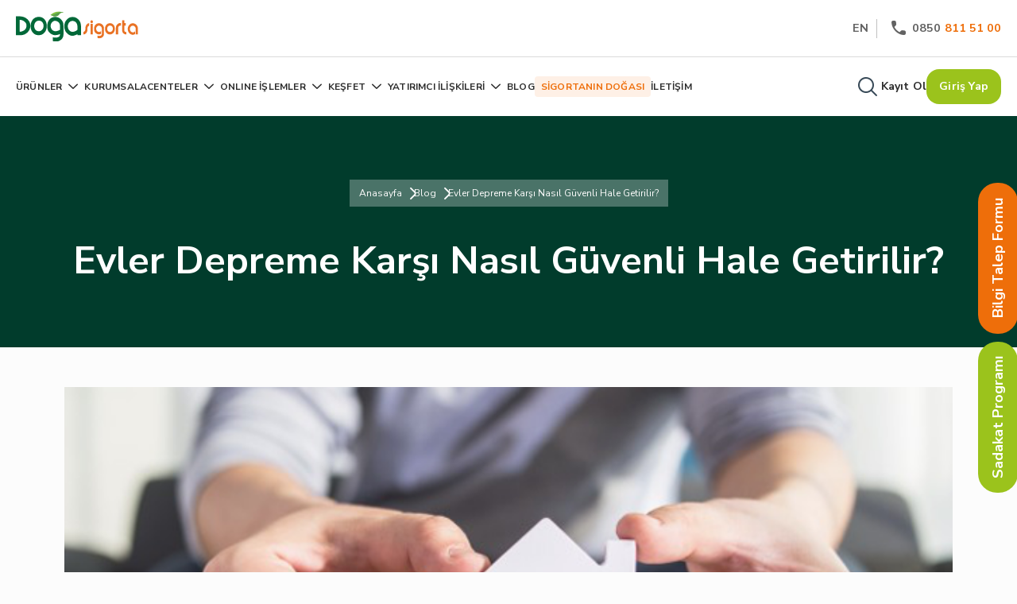

--- FILE ---
content_type: text/html; charset=utf-8
request_url: https://www.dogasigorta.com/blog/evler-depreme-karsi-nasil-guvenli-hale-getirilir
body_size: 29962
content:



<!DOCTYPE html>
<html lang="tr">
<head>
    <meta charset="utf-8" />
    <meta name="viewport" content="width=device-width, initial-scale=1.0" />
    
        <meta
              name="robots"
              content="index, follow"
              />
        <meta
              name="description"
              content="Evler Depreme Kar&#x15F;&#x131; Nas&#x131;l G&#xFC;venli Hale Getirilir? Uzman&#x131; Kimdir? T&#xFC;rkiye deprem ku&#x15F;a&#x11F;&#x131;nda oldu&#x11F;u i&#xE7;in &#xF6;zellikle &#x130;stanbul ba&#x15F;ta olmak &#xFC;zere bir&#xE7;ok"
              />
        <meta
              property="og:title"
              content="Evler Depreme Kar&#x15F;&#x131; Nas&#x131;l G&#xFC;venli Hale Getirilir? - Do&#x11F;a Sigorta"
              />
        <meta
              property="og:type"
              content="website"
              />
        <meta
              property="og:url"
              content="https://www.dogasigorta.com/blog/evler-depreme-karsi-nasil-guvenli-hale-getirilir"
              />
        <meta
              property="og:description"
              content="Evler Depreme Kar&#x15F;&#x131; Nas&#x131;l G&#xFC;venli Hale Getirilir? Uzman&#x131; Kimdir? T&#xFC;rkiye deprem ku&#x15F;a&#x11F;&#x131;nda oldu&#x11F;u i&#xE7;in &#xF6;zellikle &#x130;stanbul ba&#x15F;ta olmak &#xFC;zere bir&#xE7;ok"
              />
        <meta
              property="og:site_name"
              content="Do&#x11F;a Sigorta"
              />
        <meta
              property="og:locale"
              content="tr"
              />
        <meta
              property="og:image"
              content="https://storage.dogasigorta.com/app-1433/blogs-images/deprem-an&#x131;nda-yap&#x131;lmas&#x131;-gerekenler.png"
              />

    <title>Evler Depreme Karşı Nasıl Güvenli Hale Getirilir? - Doğa Sigorta</title>

    <link rel="icon" type="image/x-icon" href="https://storage.dogasigorta.com/app-1433/fav.ico">
    
        <link rel="canonical" href="https://www.dogasigorta.com/blog/evler-depreme-karsi-nasil-guvenli-hale-getirilir" />

<!-- Google Tag Manager -->
<script>(function(w,d,s,l,i){w[l]=w[l]||[];w[l].push({'gtm.start':
new Date().getTime(),event:'gtm.js'});var f=d.getElementsByTagName(s)[0],
j=d.createElement(s),dl=l!='dataLayer'?'&l='+l:'';j.async=true;j.src=
'https://www.googletagmanager.com/gtm.js?id='+i+dl;f.parentNode.insertBefore(j,f);
})(window,document,'script','dataLayer','GTM-KTXJRJZL');</script>
<!-- End Google Tag Manager --><link rel="stylesheet" href="https://cdn.jsdelivr.net/npm/swiper@11/swiper-bundle.min.css"/><link rel="preconnect" href="https://fonts.googleapis.com">
<link rel="preconnect" href="https://fonts.gstatic.com" crossorigin>
<link href="https://fonts.googleapis.com/css2?family=Nunito+Sans:ital,opsz,wght@0,6..12,200;0,6..12,300;0,6..12,400;0,6..12,500;0,6..12,600;0,6..12,700;0,6..12,800;0,6..12,900;0,6..12,1000;1,6..12,200;1,6..12,300;1,6..12,400;1,6..12,500;1,6..12,600;1,6..12,700;1,6..12,800;1,6..12,900;1,6..12,1000&display=swap" rel="stylesheet">
<link href="https://cdn.jsdelivr.net/npm/bootstrap@5.3.2/dist/css/bootstrap.min.css" rel="stylesheet" integrity="sha384-T3c6CoIi6uLrA9TneNEoa7RxnatzjcDSCmG1MXxSR1GAsXEV/Dwwykc2MPK8M2HN" crossorigin="anonymous">
<link rel="stylesheet" href="https://cdnjs.cloudflare.com/ajax/libs/font-awesome/6.4.2/css/all.min.css" integrity="sha512-z3gLpd7yknf1YoNbCzqRKc4qyor8gaKU1qmn+CShxbuBusANI9QpRohGBreCFkKxLhei6S9CQXFEbbKuqLg0DA==" crossorigin="anonymous" referrerpolicy="no-referrer" />

<!-- Meta Pixel Code -->
<script>
!function(f,b,e,v,n,t,s)
{if(f.fbq)return;n=f.fbq=function(){n.callMethod?
n.callMethod.apply(n,arguments):n.queue.push(arguments)};
if(!f._fbq)f._fbq=n;n.push=n;n.loaded=!0;n.version='2.0';
n.queue=[];t=b.createElement(e);t.async=!0;
t.src=v;s=b.getElementsByTagName(e)[0];
s.parentNode.insertBefore(t,s)}(window, document,'script',
'https://connect.facebook.net/en_US/fbevents.js');
fbq('init', '911911047263830');
fbq('track', 'PageView');
</script>
<noscript><img height="1" width="1" style="display:none"
src="https://www.facebook.com/tr?id=911911047263830&ev=PageView&noscript=1"
/></noscript>
<!-- End Meta Pixel Code -->
    <link href="/dist/style.css?v=71GVgEkDAUbKeOdVSCvXEVoye04LhN9j-3xt3W1tCi8" rel="stylesheet" />
    <link href="https://storage.dogasigorta.com/app-1433/doga-sigorta-app-4f96c67b-5b55-4240-9444-21e964cb49e5.min.css" rel="stylesheet" />

    
<style>
     .banner-green-bg {
    /*min-height: 450px;*/
    background: #013C2C;
      padding: 80px 0;
    text-align: center;
    margin-bottom: 50px;
}
.suggested-title {
    color: #006934;
    font-size: 48px;
    font-style: normal;
    text-align: center;
    font-weight: 700;
    line-height: 24px;
    margin-bottom: 50px;
}
.detail-layout article img{
    width: 100%;
    object-fit: cover;
}
.brandcrumb ul {
    padding: 0;
    list-style: none;
    display: flex;
    gap: 17px
}
.brandcrumb {
    padding: 5px 12px;
    background: rgba(244, 244, 244, 0.30);
    backdrop-filter: blur(30px);
    width: max-content;
    margin: 0 auto 40px;
}
.brandcrumb li:not(:last-child)::after {
    content: '';
    font-family: "fontello"!important;
    font-weight: bold;
    position: relative;
    color: #fff;
    top: 2px;
    left: 5px;
}
 
.brandcrumb ul a {
    text-decoration: none;
    font-size: 12px;
    font-style: normal;
    font-weight: 400;
    line-height: 24px;
    color: #FCFCFC;
}
.banner-green-bg h1 {
    color: #FFF;
    font-size: 48px;
    font-style: normal;
    font-weight: 700;
}
.blog-detail .main-img {
    width: 100%;
    /*margin-top: -150px;*/
    object-fit: cover;
    /*height: 450px;*/
}
.blog-short-info-box {
    display: flex;
    justify-content: space-between;
    align-items: center;
    margin: 20px 0 40px;
}
.detail-layout {
    padding: 0 170px;
}
.blog-detail article p,
.blog-detail article a,
.blog-detail article span,
.blog-detail article li {
    color: #2F2F2F;
    font-size: 16px;
    font-weight: 400;
    line-height: 24px;
}
.article a {
    text-decoration: underline;
}
.blog-detail article h2,.blog-detail article h2 span {
    font-size: 28px;
}
.blog-detail article h3,.blog-detail article h3 span {
        font-size: 23px;
}
.blog-detail article h4,.blog-detail article h4 span {
        font-size: 20px;
}
.blog-detail article h5,.blog-detail article h5 span {
        font-size: 16px;
}
.blog-detail h2 span,.blog-detail h3 span,.blog-detail h4 span,.blog-detail h5 span{font-weight:bold !important}
.blog-detail article h3 {
    font-size: 20px;
}
.blog-detail article p,
.blog-detail article h2,
.blog-detail article h3 {
    margin-bottom: 20px;
}
.blog-detail article ul,
.blog-detail article ol{
    margin-left: 20px;
}
.author-image-box {
    line-height: 0
}
.author-image-box img {
    width: 40px;
    height: 40px;
    border-radius: 100%;

}
.blog-detail article p br{
    display: none;
}
.ql-indent-1{
    margin-left: 40px;
    list-style: square;
}
.blog-title {
    color: #1A1A1A;
    leading-trim: both;
    text-edge: cap;
    font-weight: 700;
}
.blog-short-content {
    color: #7A7761;
    leading-trim: both;
    text-edge: cap;
    font-weight: 400;
    display: -webkit-box;
    -webkit-box-orient: vertical;
    -webkit-line-clamp: 4;
    overflow: hidden;
}

.blog-grid.suggested {
    margin-top: 70px
}

.blog-grid .blog-title {
    font-size: 24px;
    line-height: 32px;
    margin-bottom: 10px
}
.blog-grid .blog-card {
    background: #F2F1EB;
    display: block;
    margin-bottom: 40px
}
.blog-grid .blog-card-body {
    padding-left: 25px;
    padding-right: 25px;
    padding-bottom: 30px
}

@media (max-width:992px) {
    .detail-layout {
        padding: 0;
    }
    .banner-green-bg h1 {
        font-size: 40px;
        line-height: normal;
    }
}
@media (max-width:768px) {
    .blog-detail .main-img {
        height: 300px;
    }
    .banner-green-bg h1 {
        font-size: 30px;
        line-height: normal;
    }
    .suggested-title {
        font-size: 30px;
        margin-bottom: 31px;
        line-height: normal;
    }
    .blog-detail article h2,.blog-detail article h2 span {
        font-size: 20px;
    }
    .blog-detail article h3 {
        font-size: 18px;
    }
}

@media (max-width:575px) {
    .brandcrumb {
        display: none;
    }
    .blog-detail .main-img {
        height: 260px;
        margin-top: 0;
    }
    .banner-green-bg {
        min-height: fit-content;
        padding: 40px 15px;
        margin-bottom: 20px;
    }
    .blog-short-info-box {
        margin: 20px 0;
    }
    .blog-grid.suggested {
        margin-top: 30px;
    }
}
</style>


</head>
<body>
    <header id="header">
        

    <div>
        <div class="acerapps-row">
                <div class="acerapps-col acerapps-container"
                     style="--col: 100%">


<div class="header-area">
    <div class="sticky-menu">
        <a class="logo-area" href="/">
            <img src="https://storage.dogasigorta.com/app-1433/logos/doga_logo_svg.svg" alt="Doğa Sigorta Logo" width="155" height="auto" />
        </a>
        <div class="sticky-box-area">
            <div class="text-box">
                <a style="cursor:pointer" href="/online-teklif-al">Teklif Al</a>
            </div>
            <a class="sticky-item" href="/form/tamamlayici-saglik">
                <i class="icon-tamamlayici-saglik"></i>
                <span>Tamamlayıcı Sağlık</span>
            </a>
                   <a class="sticky-item" href="/form/trafik-sigortasi">
                <i class="icon-trafik"></i>
                <span>Trafik</span>
            </a>
            <a class="sticky-item" href="/form/kasko">
                <i class="icon-kasko"></i>
                <span>Kasko</span>
            </a>
            <a class="sticky-item" href="/form/seyahat-saglik-sigortasi">
                <i class="icon-seyahat-saglik"></i>
                <span>Seyahat Sağlık</span>
            </a>
            <a class="sticky-item" href="/form/konut">
                <i class="icon-konut"></i>
                <span>Konut</span>
            </a>
            <a class="sticky-item" href="/form/dask">
                <i class="icon-dask"></i>
                <span>DASK</span>
            </a>
     
            <a class="sticky-item" href="/form/yabanci-saglik-sigortasi">
                <i class="icon-yabanci-saglik"></i>
                <span>Yabancı Sağlık</span>
            </a>

        </div>
    </div>
    <div class="top-menu">
        <a class="logo-area" href="/">
            <img src="https://storage.dogasigorta.com/app-1433/logos/doga_logo_svg.svg" alt="Doğa Sigorta Logo" width="155" height="auto" />
        </a>
        <button class="menu mobil-menu" onclick="this.classList.toggle('opened');this.setAttribute('aria-expanded', this.classList.contains('opened'));$('.main-menu').toggleClass('active');" aria-label="Main Menu">
            <svg width="50" height="50" viewBox="0 0 100 100">
                <path class="line line1" d="M 20,29.000046 H 80.000231 C 80.000231,29.000046 94.498839,28.817352 94.532987,66.711331 94.543142,77.980673 90.966081,81.670246 85.259173,81.668997 79.552261,81.667751 75.000211,74.999942 75.000211,74.999942 L 25.000021,25.000058" />
                <path class="line line2" d="M 20,50 H 80" />
                <path class="line line3" d="M 20,70.999954 H 80.000231 C 80.000231,70.999954 94.498839,71.182648 94.532987,33.288669 94.543142,22.019327 90.966081,18.329754 85.259173,18.331003 79.552261,18.332249 75.000211,25.000058 75.000211,25.000058 L 25.000021,74.999942" />
            </svg>
        </button>
        <div class="top-right">
            <button type="submit" onclick="AcerApps.changeCulture('en')">EN</button>
            <a href="/iletisim"><i class="icon-phone"></i>0850<span class="orange"> 811 51 00</span></a>
        </div>
    </div>
    <div class="main-menu">
        <div class="main-left">
            <ul>
                <li>
                    <a href="/urunler" class="sub-menu-toggle">ÜRÜNLER <i class="icon-menu-arrow"></i></a>
                    <div class="sub-menu">
                        <div class="sub-menu-dropdown">
                            <ul class="sub-menu-alt">
                                <li class="sub-item dropdown">
                                    <a href="/kategori/oto-sigortalari">OTO SİGORTALARI <i class="icon-menu-arrow sub-menu-toggle-icon"></i></a>
                                    <div class="subs-dropdown-item">
                                        <a href="/urunler/kasko-sigortasi">Kasko Sigortası </a>
                                        <a href="/urunler/trafik-sigortasi	">Trafik Sigortası </a>
                                        <a href="/urunler/yesil-kart-sigortasi">Yeşil Kart Sigortası </a>
                                    </div>
                                </li>
                                <li class="sub-item dropdown">
                                    <a href="/kategori/ev-ve-isyeri-sigortalari">EV VE İŞYERİ SİGORTALARI <i class="icon-menu-arrow sub-menu-toggle-icon"></i></a>
                                    <div class="subs-dropdown-item">
                                        <a href="/urunler/kobi-paket-sigorta-policesi">KOBİ Paket Sigorta Poliçesi</a>
                                        <a href="/urunler/doga-konut-paket-sigorta-policesi">Doğa Konut Paket Sigorta Poliçesi </a>
                                        <a href="/urunler/esya-paket-policesi">Eşya Paket Poliçesi</a>
                                        <a href="/urunler/kar-kaybi-policesi">Kâr Kaybı Poliçesi</a>
                                        <a href="/urunler/yangin-abonman-policesi">Yangın Abonman Poliçesi</a>
                                        <a href="/urunler/yangin-mali-mesuliyet-policesi"> Yangın Mali Mesuliyet Poliçesi</a>
                                        <a href="/urunler/akaryakit-paket-policesi">Akaryakıt Paket Poliçesi</a>
                                        <a href="/urunler/ortak-alan-paket-policesi">Ortak Alan Paket Poliçesi</a>
                                        <a href="/urunler/otel-paket-policesi">Otel Paket Poliçesi</a>
                                        <a href="/urunler/dask">DASK </a>
                                    </div>
                                </li>
                                <li class="sub-item dropdown">
                                    <a href="/kategori/saglik-ve-seyahat-sigortalari">SAĞLIK VE SEYAHAT SİGORTALARI <i class="icon-menu-arrow sub-menu-toggle-icon"></i></a>
                                    <div class="subs-dropdown-item">
                                        <a href="/urunler/tamamlayici-saglik-sigortasi">Tamamlayıcı Sağlık Sigortası </a>
                                        <a href="/urunler/seyahat-saglik-sigortasi">Seyahat Sağlık Sigortası</a>
                                        <a href="/urunler/salgin-hastaliklar-dahil-seyahat-saglik-sigortasi">Salgın Hastalıklar Dahil Seyahat Sağlık Sigortası </a>
                                        <a href="/urunler/yabanci-uyruklulara-ozel-turuncu-saglik-sigortasi">Yabancı Uyruklulara Özel 'Turuncu Sağlık Sigortası' </a>
                                    </div>
                                </li>
                                <li class="sub-item dropdown">
                                    <a href="/kategori/nakliyat-sigortalari">NAKLİYAT SİGORTALARI <i class="icon-menu-arrow sub-menu-toggle-icon"></i></a>
                                    <div class="subs-dropdown-item">
                                        <a href="/urunler/emtia-nakliyat-sigortalari">Emtia Nakliyat Sigortaları </a>
                                        <a href="/urunler/yurtici-tasiyici-sorumluluk-sigortalari">Yurtiçi Taşıyıcı Sorumluluk Sigortaları</a>
                                        <a href="/urunler/nakliye-araciligi-sorumluluk-ffl-sigortasi">Nakliye Aracılığı Sorumluluk (FFL) Sigortaları</a>
                                        <a href="/urunler/cmr-sigortalari">CMR Sigortaları </a>
                                        <a href="/urunler/tekne-yat-sigortasi">Tekne-Yat Sigortası </a>
                                    </div>
                                </li>
                                <li class="sub-item dropdown">
                                    <a href="/kategori/muhendislik-sigortalari">MÜHENDİSLİK SİGORTALARI <i class="icon-menu-arrow sub-menu-toggle-icon"></i></a>
                                    <div class="subs-dropdown-item">
                                        <a href="/urunler/insaat-sigortasi">İnşaat Sigortası </a>
                                        <a href="/urunler/elektronik-cihaz-sigortasi">Elektronik Cihaz Sigortası </a>
                                        <a href="/urunler/montaj-sigortasi">Montaj Sigortası</a>
                                        <a href="/urunler/makine-kirilmasi">Makine Kırılması </a>
                                    </div>
                                </li>
                                <li class="sub-item dropdown">
                                    <a href="/kategori/diger-sigortalar">DİĞER SİGORTALAR <i class="icon-menu-arrow sub-menu-toggle-icon"></i></a>
                                    <div class="subs-dropdown-item">
                                        <a href="/urunler/kefalet-sigortasi"> Kefalet Sigortası  </a>
                                        <a href="/urunler/karayolu-yolcu-tasimaciligi-zorunlu-koltuk-ferdi-kaza-sigortasi"> Karayolu Yolcu Taşımacılığı Zorunlu Koltuk Ferdi Kaza Sigortası  </a>
                                        <a href="/urunler/maden-calisanlari-zorunlu-ferdi-kaza-sigortasi"> Maden Çalışanları Zorunlu Ferdi Kaza Sigortası  </a>
                                        <a href="/urunler/ucuncu-sahislara-karsi-mali-mesuliyet-sigortasi"> Üçüncü Şahıslara Karşı Mali Mesuliyet Sigortası  </a>
                                        <a href="/urunler/isveren-sorumluluk-sigortasi"> İşveren Sorumluluk Sigortası  </a>
                                        <a href="/urunler/ferdi-kaza-sigortasi"> Ferdi Kaza Sigortası  </a>
                                        <a href="/urunler/dogal-destek-ferdi-kaza-sigortasi"> Doğal Destek Ferdi Kaza Sigortası  </a>
                                        <a href="/urunler/guven-ferdi-kaza-sigortasi"> Güven Ferdi Kaza Sigortası  </a>
                                        <a href="/urunler/tarim-sigortalari">Devlet Destekli Tarım Sigortası </a>
                                    </div>
                                </li>
                            </ul>
                        </div>
                    </div>
                </li>
                <li><a href="/detay/hakkimizda">KURUMSAL</a></li>

                <li class="position-relative"><a href="javascript:;" class="sub-menu-toggle">ACENTELER <i class="icon-menu-arrow"></i></a>
                    <div class="sub-menu small-menu">
                        <div class="sub-menu-dropdown">
                            <ul class="sub-menu-alt">
                                <li class="sub-item dropdown">
                                    <div class="subs-dropdown-item">
                                        <a href="/acente-basvuru-formu	">Acente Başvuru Formu</a>
                                        <a href="/anlasmali-kurumlar?type=acente">Aradığınız Acenteye Ulaşın</a>
                                    </div>
                                </li>
                            </ul>
                        </div>
                    </div>
                </li>
                <li class="position-relative"><a href="javascript:;" class="sub-menu-toggle">ONLINE İŞLEMLER <i class="icon-menu-arrow"></i></a>
                    <div class="sub-menu small-menu">
                        <div class="sub-menu-dropdown">
                            <ul class="sub-menu-alt">
                                <li class="sub-item dropdown">
                                    <div class="subs-dropdown-item">
                                        <a href="/hasar-islemleri">Hasar İşlemleri</a>
                                        <a href="/anlasmali-kurumlar?type=servis">Size En Yakın Servisler</a>
                                        <a href="/anlasmali-kurumlar">Anlaşmalı Kurumlar</a>
                                        <a href="/detay/kaza-tespit-tutanagi">Kaza Tespit Tutanağı</a>
                                        <a href="/detay/acil-yardim-hizmetleri">Acil Yardım Hizmetleri</a>
                                        <a href="https://www.rsservis.com.tr/" target="_blank">Mini Onarım Servisleri</a>
                                        <a href="/basvuru/anlasmali-servis-basvurusu">Anlaşmalı Servis Başvurusu</a>
                                        <a href="/basvuru/eksper-basvuru-formu"> Eksper Başvuru Formu </a>
                                        <a href="/basvuru/yedek-parca-basvurusu"> Yedek Parça Tedarikçi Başvurusu </a>
                                        <a href="https://webrandevu.nextplushealth.com/doga-sigorta/login" target="_blank"> DR. Doğa </a>
                                        <a href="/sigortali-sadakat-programi">Sigortalı Sadakat Programı</a>

                                    </div>
                                </li>
                            </ul>
                        </div>
                    </div>
                </li>
                <li class="position-relative"><a href="javascript:;" class="sub-menu-toggle">KEŞFET <i class="icon-menu-arrow"></i></a>
                    <div class="sub-menu small-menu">
                        <div class="sub-menu-dropdown">
                            <ul class="sub-menu-alt">
                                <li class="sub-item dropdown">
                                    <div class="subs-dropdown-item">
                                        <a href="/duyurular">Duyurular</a>
                                        <a href="/haberler">Haberler</a>
                                        <a href="/sponsorluk">Sponsorluklarımız</a>
                                        <!--<a href="/sigortanindogasi">Sigortanın Doğası</a>-->
                                        <a href="/bilgilendirici-videolar">Bilgilendirici Videolar</a>
                                        <a href="/sikca-sorulan-sorular">Sıkça Sorulan Sorular</a>
                                        <a href="/kurumsal-sosyal-sorumluluk">Kurumsal Sosyal Sorumluluk</a>
                                        <a href="/detay/kurumsal-iletisim">Kurumsal İletişim</a>
                                        <a href="/musteri-yorumlari">Müşteri Yorumları</a>
                                        <a href="/sigortali-sadakat-programi">Sigortalı Sadakat Programı</a>
                                    </div>
                                </li>
                            </ul>
                        </div>
                    </div>
                </li>
                <li class="position-relative"><a href="javascript:;" class="sub-menu-toggle">YATIRIMCI İLİŞKİLERİ <i class="icon-menu-arrow"></i></a>
                    <div class="sub-menu small-menu">
                        <div class="sub-menu-dropdown">
                            <ul class="sub-menu-alt">
                                <li class="sub-item dropdown">
                                    <div class="subs-dropdown-item">
                                        <a href="/list/finansal-bilgiler">Finansal Bilgiler</a>
                                        <a href="/performans-raporlari">Performans Raporları</a>
                                        <a href="/detay/hakkimizda">Kurumsal Kimlik ve Yönetim</a>
                                        <a href="/surdurulebilirlik-raporlari">Sürdürülebilirlik Raporları</a>
                                        <a href="/halka-arz">Halka Arz</a>
                                    </div>
                                </li>
                            </ul>
                        </div>
                    </div>
                </li>
                <li><a href="/blog">BLOG</a></li>
                <li class="orange-box-link"><a href="/sigortanindogasi">SİGORTANIN DOĞASI</a></li>
                <li><a href="/iletisim">İLETİŞİM</a></li>

            </ul>

        </div>

        <div class="main-right">
            <div class="search-area mobil-menu-hide">
                <a href="javascript:;" onclick="$('.search_popup').addClass('open')"><i class="icon-search"></i> <span>ARAMA YAP</span> </a>

            </div>
            <div class="search-area mobil-menu-show">
                <a href="javascript:;" onclick="$('.search_popup').addClass('open')"><i class="icon-search"></i> <span>ARAMA YAP</span> </a>
                <button class="mbl-menu-lefts"><span class="active">TR</span><span class="v-hr"></span><span class="deactive" onclick="AcerApps.changeCulture('en')">EN</span></button>

            </div>
            <a href="tel:08508115100" class="mbl-menu-lefts"><i class="icon-phone"></i>0850<span class="orange"> 811 51 00</span></a>
            <a class="btn btn-nobg" data-bs-toggle="modal" href="#registerFormModal" role="button">Kayıt Ol</a>

            <a class="btn btn-default-green" data-bs-toggle="modal" href="#LoginModal" role="button">Giriş Yap</a>
        </div>
    </div>
</div>                </div>
                <div class="acerapps-col acerapps-container"
                     style="--col: 100%">


<div class="search_popup">
    <form class="search_input" method="GET" action="/search/">
        <i class="icon-search"></i>
        <input type="search" name="query" id="search" placeholder="Ara..." required="" autocomplete="off" />
        <button type="submit">Ara</button>
    </form>

    <div class="search_alternative">
        <p>
            Önerilen
        </p>
        <div class="most_search">
            <a class="most-flex" href="/kategori/oto-sigortalari"> Araç Sigortası </a>
            <a class="most-flex" href="/kategori/ev-ve-isyeri-sigortalari"> Ev ve İşyeri Sigortaları  </a>
            <a class="most-flex" href="/kategori/saglik-ve-seyahat-sigortalari"> Sağlık Sigortası </a>
            <a class="most-flex" href="/form/kasko"> Kasko Teklifi</a>
            <a class="most-flex" href="/form/trafik-sigortasi"> Trafik Sigortası Hesaplama </a>
            <a class="most-flex" href="/form/dask"> DASK Değeri Hesaplama  </a>
            <a class="most-flex" href="/form/seyahat-saglik-sigortasi"> Seyahat Sağlık Sigortası Hesaplama </a>
            <a class="most-flex" href="/form/tamamlayici-saglik"> Tamamlayıcı Sağlık Sigortası Teklifi </a>
            <a class="most-flex" href="/form/konut"> Konut Sigortası Teklifi </a>
            <a class="most-flex" href="/form/yabanci-saglik-sigortasi"> Yabancı Sağlık Sigorta Teklifi </a>
            <a class="most-flex" href="/detay/hasar-ihbari"> Hasar İhbarı </a>
            <a class="most-flex" href="/hasar-islemleri"> Hasar Takibi </a>
            <a class="most-flex" href="/detay/acil-yardim-hizmetleri"> Acil Yardım Hizmetleri </a>
            <a class="most-flex" href="/detay/kaza-tespit-tutanagi"> Kaza Tespit Tutanağı </a>

        </div>

    </div>
    <button class="search_x" onclick="$('.search_popup').removeClass('open')"><i class="icon-x"></i></button>
</div>                </div>
        </div>
    </div>

    </header>
    <div id="content">
        


<div class="acerapps-row">

    <div class="acerapps-col" style="--col: 100%">
        <div class="acerapps-container acerapps-component">



<section class="blog-detail">
    <div class="banner-green-bg">
        <div class="container">
            <div class="brandcrumb">
                <ul>
                    <li><a href="/">Anasayfa</a></li>
                    <li><a href="/blog">Blog</a></li>
                    <li><a href="javascript:;">Evler Depreme Karşı Nasıl Güvenli Hale Getirilir?</a></li>
                </ul>
            </div>
            <div>
                <h1>Evler Depreme Karşı Nasıl Güvenli Hale Getirilir?</h1>
            </div>
        </div>
    </div>
    <div class="container">
        <div>
            <div>
                <img data-src="https://storage.dogasigorta.com/app-1433/blogs-images/deprem-anında-yapılması-gerekenler.png" alt="Evler Depreme Karşı Nasıl Güvenli Hale Getirilir? Görsel" class="main-img lazy" />
            </div>
            <div class="blog-short-info-box">
                <div>
                    <span class="blog-type">Güncel</span>
                </div>
                <div>
                    <span class="blog-date">11.10.2021</span>
                </div>
            </div>
            <div class="detail-layout">
                <article>
                    <h2>Evler Depreme Karşı Nasıl Güvenli Hale Getirilir? Uzmanı Kimdir?</h2><p>Türkiye deprem kuşağında olduğu için özellikle İstanbul başta olmak üzere birçok şehrimizde her an deprem tehlikesi bulunuyor. Bu yüzden de evlerin depreme dayanıklı ve güvenli hale getirilmesi gerekiyor. <strong>Evlerin depremlere karşı güvenli hale getirilmesi</strong> konusunda uzman olan kişi ise deprem mühendisidir.</p><p><strong>Deprem mühendisliği</strong> bölümünden mezun olan deprem mühendisleri küçük depremde yapının hasar almaması, büyük depremde ise ağır hasarı ve yıkılmasını önleme adına çalışır. Evlerin depreme güvenli hale gelmesi için dikkat edilmesi gereken bazı noktalar bulunuyor.</p><p><strong>Evlerin Projesi Deprem Riskine Uygun Çizilmelidir</strong></p><p>Evlerin depreme karşı güvenli hale gelmesi daha proje aşamasından başlar. Proje depreme dayanıklı çizilmeli ve yapım sırasında projeye her detayıyla uyulmalıdır. Öncelikle yapının kat planı uygun şekilde çizilmelidir.</p><p><strong>Evler Nem ve Suya Karşı Dayanıklı Olmalıdır</strong></p><p>Yapılar neme ve suya maruz kalırsa içten yıpranmaya ve depreme karşı dayanıklılığını yitirmeye başlar. Bu yüzden evlerin uzun ömürlü ve depreme karşı güvenli olması için nem ve suya karşı korunaklı olması gerekiyor. Binada su yalıtımı doğru şekilde yapılmalıdır.</p><p><strong>Kolonlar Deprem Riskine Göre Planlanmalıdır</strong></p><p>Bir binayı depreme karşı dayanıklı hale getiren en önemli unsurlardan biri kolonların kalitesi ve yeterliliğidir. Yapıda özellikle zemin kolonları kontrol edilmelidir. Kolonlarda çatlak oluşumu durumunda hemen önlemler alınmalıdır. Alan açma gibi nedenlerle kolonlar küçültülmemelidir.</p><p><strong>Binada Kaliteli Malzeme Kullanılmalıdır</strong></p><p>Binanın yapım aşamasında kullanılan demir, çelik ve beton gibi malzemeler kaliteli olmalıdır. Bu konuda devletin zorunlu tuttuğu kurallara uyulmalıdır. Malzeme kalite ve sağlamlığı düzenli şekilde denetlenmelidir.</p><p><strong>Depreme Dayanıklılık Testi Yapılmalıdır</strong></p><p>Yeni evlerde ya da birkaç yıllık evlerde depreme karşı dayanıklılık testi yapılmalıdır. Yetkili kurumlar ve şirketler tarafından yapılan incelemelerde deprem mühendislerinin görüşleri de dikkate alınmalıdır.</p><p><strong>Evler Sürekli Olarak Depreme Karşı Gözlenmelidir</strong></p><p>Bir evin <strong>depreme karşı dayanıklı</strong> olmadığını gösteren bazı durumlar vardır. Binalar sürekli olarak depreme karşı gözlenmelidir. Dış cephede ortaya çıkan çatlaklar ya da simetri problemleri gözünüze takılırsa gerekli kontroller hemen yapılmalı ve yeni önlemler alınmalıdır.</p>
                </article>
                <!--<div class="d-flex gap-2 align-items-center">-->
                <!--    <div class="author-image-box">-->
                <!--        <img src="https://storage.dogasigorta.com/app-1433/images/Vector.png" alt="Yazar" />-->
                <!--    </div>-->
                <!--    <div>-->
                <!--        <span class="blog-type">Doğa Sigorta</span>-->
                <!--    </div>-->
                <!--</div>-->
            </div>
        </div>
    </div>
</section>        </div>
    </div>
    <div class="acerapps-col" style="--col: 100%">
        <div class="acerapps-container">


<section class="blog-grid suggested">
    <div class="container">
        <h2 class="suggested-title">Sizin İçin Öneriliyor</h2>
        <div class="row">
            






        <!-- Yalnızca en fazla 3 blog göster -->
        <div class="col-lg-4 col-md-6">
            <a class="blog-card" href="/blog/yeni-yila-guvenle-baslayin-saglik-sigortasinin-onemi">
                <img data-src="https://storage.dogasigorta.com/app-1433/yeni-yila-guvenle-baslayin-saglik-sigortasinin-onemi.jpg" alt="Yeni Yıla Güvenle Başlayın: Sağlık Sigortasının Önemi Blog Image" class="lazy">
                <div class="blog-card-body">
                    <div class="blog-card-top">
                        <span class="blog-type">Sağlık</span>
                        <span class="blog-date">22.12.2025</span>
                    </div>
                    <div class="blog-card-bottom">
                        <h3 class="blog-title">Yeni Yıla Güvenle Başlayın: Sağlık Sigortasının Önemi</h3>
                        <i class="icon-arrow-up"></i>
                    </div>
                    <div>
                        <p class="blog-short-content">
                            Yeni yılda sağlığınızı güvence altına alacak tamamlayıcı sağlık sigortasının avantajlarını, mali koruma sağlayan yönlerini ve faydalarını Doğa Sigorta ile keşfedin.
                        </p>
                    </div>
                </div>
            </a>
        </div>
        
        <!-- Sayaç artırılıyor -->
    

        <!-- Yalnızca en fazla 3 blog göster -->
        <div class="col-lg-4 col-md-6">
            <a class="blog-card" href="/blog/online-dolandiriciliklara-karsi-kisisel-verilerinizi-nasil-korursunuz">
                <img data-src="https://storage.dogasigorta.com/app-1433/online-dolandiriciliklara-karsi-kisisel-verilerinizi-nasil-korursunuz.jpg" alt="Online Dolandırıcılıklara Karşı Kişisel Verilerinizi Nasıl Korursunuz? Blog Image" class="lazy">
                <div class="blog-card-body">
                    <div class="blog-card-top">
                        <span class="blog-type">Güncel</span>
                        <span class="blog-date">15.12.2025</span>
                    </div>
                    <div class="blog-card-bottom">
                        <h3 class="blog-title">Online Dolandırıcılıklara Karşı Kişisel Verilerinizi Nasıl Korursunuz?</h3>
                        <i class="icon-arrow-up"></i>
                    </div>
                    <div>
                        <p class="blog-short-content">
                            Online dolandırıcılıklara karşı kişisel verileri korumanın etkili yollarını keşfedin. Dijital dünyada güvenli kalmanın en önemli adımlarını Doğa Sigorta ile öğrenin.
                        </p>
                    </div>
                </div>
            </a>
        </div>
        
        <!-- Sayaç artırılıyor -->
    

        <!-- Yalnızca en fazla 3 blog göster -->
        <div class="col-lg-4 col-md-6">
            <a class="blog-card" href="/blog/yil-sonu-indirimlerinde-bilincli-alisverisin-altin-kurallari">
                <img data-src="https://storage.dogasigorta.com/app-1433/yil-sonu-indirimlerinde-bilincli-alisverisin-altin-kurallari.jpg" alt="Yıl Sonu İndirimlerinde Bilinçli Alışverişin Altın Kuralları Blog Image" class="lazy">
                <div class="blog-card-body">
                    <div class="blog-card-top">
                        <span class="blog-type">Güncel</span>
                        <span class="blog-date">08.12.2025</span>
                    </div>
                    <div class="blog-card-bottom">
                        <h3 class="blog-title">Yıl Sonu İndirimlerinde Bilinçli Alışverişin Altın Kuralları</h3>
                        <i class="icon-arrow-up"></i>
                    </div>
                    <div>
                        <p class="blog-short-content">
                            Yıl sonu indirimlerinde bütçenizi koruyarak doğru alışveriş yapmanın yollarını Doğa Sigorta ile keşfedin. Gerçek indirimleri ayırt etmenin püf noktaları.
                        </p>
                    </div>
                </div>
            </a>
        </div>
        
        <!-- Sayaç artırılıyor -->
    








































































































































































































































































































































        </div>
    </div>
</section>        </div>
    </div>
</div>


    </div>
    <footer id="footer">
        

    <div class="footer">
        <div class="acerapps-row">
                <div class="acerapps-col acerapps-container"
                     style="--col: 100%">


<!-- Google Tag Manager (noscript) -->
<noscript><iframe src=https://www.googletagmanager.com/ns.html?id=GTM-KTXJRJZL
    height="0" width="0" style="display:none;visibility:hidden"></iframe></noscript>
<!-- End Google Tag Manager (noscript) -->
<!-- Google tag (gtag.js) -->
<script async src="https://www.googletagmanager.com/gtag/js?id=G-358MGXV43N"></script>
<script>
    window.dataLayer = window.dataLayer || [];
    function gtag() {
        dataLayer.push(arguments);
    }
    gtag('js', new Date());
    gtag('config', 'G-358MGXV43N');
    gtag('config', 'AW-605929070');
</script>
<div class="modal fade" id="formModal" tabindex="-1" aria-labelledby="formModal" aria-hidden="true">
    <div class="modal-dialog modal-lg">
        <div class="modal-content">

            <div class="modal-body">
                <button type="button" class="btn-close" data-bs-dismiss="modal" aria-label="Close"></button>
                <span class="form-title">
                    <span class="orange">Bilgi Talep</span> Formu
                </span>
                



    
<form id="acerapps-form-3f8568b10974442c9022f31de0f9d4b2" class="dynamic-form talep-form" onkeypress="return event.key !== 'Enter'">
    <div class="acerapps-row">
            <div class="form-input acerapps-col form-group" style="--col: 50%">
<label>Ad Soyad*</label>
                    <input required
                   type="text"
                   name="namesurname"
                   id="acerapps-input-47506-c6bcaa88-ab79-4036-ab12-eaca28a310ca"
                   data-validate-field="namesurname"
                   data-id="47506"
                   data-type="0"
                   class="form-control imask" />
            </div>
            <div class="form-input acerapps-col form-group" style="--col: 50%">
<label>E-Posta*</label>
                    <input required
                   type="email"
                   name="email"
                   id="acerapps-input-47507-e3305875-4550-4b5f-87a6-bb9fc663bd09"
                   data-validate-field="email"
                   data-id="47507"
                   data-type="3"
                   class="form-control" />
            </div>
            <div class="form-input acerapps-col form-group" style="--col: 50%">
<label>Telefon*</label>
                    <input required
                   type="text"
                   name="phone"
                   id="acerapps-input-47508-7f441055-c98d-4558-a9ee-0fbdcd9b8316"
                   data-validate-field="phone"
                   data-id="47508"
                   data-type="0"
                   class="form-control imask" />
            </div>
            <div class="form-input acerapps-col form-group" style="--col: 50%">
<label>Konu*</label>
                    <select required
                    id="acerapps-input-47509-63ae89f7-720f-437d-be26-caa8aeb475d7"
                    data-id="47509"
                    data-validate-field="subject"
                    data-type="5"
                    name="subject"
                    class="form-control form-select">
                                <option selected value="">L&#xFC;tfen Se&#xE7;iniz</option>
                                <option value="Kasko Sigortas&#x131;">Kasko Sigortas&#x131;</option>
                                <option value="Trafik Sigortas&#x131;">Trafik Sigortas&#x131;</option>
                                <option value="DASK Sigortas&#x131;">DASK Sigortas&#x131;</option>
                                <option value="Sa&#x11F;l&#x131;k Sigortalar&#x131;">Sa&#x11F;l&#x131;k Sigortalar&#x131;</option>
                                <option value="Seyahat Sigortas&#x131;">Seyahat Sigortas&#x131;</option>
                                <option value="Di&#x11F;er">Di&#x11F;er</option>
                    </select>
            </div>
            <div class="form-input acerapps-col form-group" style="--col: 100%">
<label>Mesajınız</label>
                    <textarea 
                      name="message"
                      data-validate-field="message"
                      id="acerapps-input-47510-949374a2-407f-4b6d-8227-c5911c323173"
                      data-id="47510"
                      data-type="6"
                      class="form-control"></textarea>
            </div>
            <div class="form-input acerapps-col kvkk-group form-check pb-0" style="--col: 100%">
<label class="kvkk-label form-check-label">“<a href="/detay/kvkk-bilgilendirme" target="_blank">KVKK Aydınlatma Metni</a>”ni ve  "<a href="/acik-riza-metni" target="_blank">Açık Rıza Metni</a>" 'ni okudum, onaylıyorum.</label>
 
                    <input required
                   type="checkbox"
                   name="kvkk"
                   id="acerapps-input-47511-9cf62951-a158-4007-ba10-08e530836350"
                   data-validate-field="kvkk"
                   data-id="47511"
                   data-type="1"
                   class="form-check-input"
                   value="Onaylanm&#x131;&#x15F;" />
            </div>
            <div class="form-input acerapps-col kvkk-group form-check" style="--col: 100%">
<label class="kvkk-label form-check-label"><a href="/ticari-elektronik-ileti-izni" target="_blank">Ticari Elektronik İleti Metni</a> 'ni okudum, onaylıyorum.</label>

                    <input required
                   type="checkbox"
                   name="ticariileti"
                   id="acerapps-input-47523-1a7791ad-cf2b-4f55-842e-98ae8516e6d9"
                   data-validate-field="ticariileti"
                   data-id="47523"
                   data-type="1"
                   class="form-check-input" />
            </div>
            <div class="form-input acerapps-col d-flex align-items-center justify-content-center mt-3 mb-3 mx-auto" style="--col: 100%">
<label class="d-none"></label>
                    <div id="acerapps-input-47512-d5cd8d9c-fbd9-481a-8899-ec5c8cc52b40"
                         data-id="47512"
                         data-type="8"
                         class="reCaptcha"></div>
                    <span class="text-danger"
                  style="display: none">Lütfen ben robot değilim'i seçiniz!</span>
            </div>
            <div class="form-input acerapps-col" style="--col: 100%">

                    <div data-id="47504">
                        <button class="btn btn-form-orange w-100">Gönder</button>
                    </div>
            </div>
    </div>
</form>


            </div>

        </div>
    </div>
</div>
<button class="btn-talep-form" type="button" data-bs-toggle="modal" data-bs-target="#formModal">Bilgi Talep Formu</button>
<a class="btn-kariyer text-decoration-none" type="button" href="/sigortali-sadakat-programi">Sadakat Programı</a>
<div class="scroll-menu-box">
    <div class="scroll-box">
        <svg xmlns="http://www.w3.org/2000/svg" width="40" height="40" viewBox="0 0 40 40" fill="none">
            <path d="M28.3335 28.3333L11.6668 11.6666M11.6668 11.6666H28.3335M11.6668 11.6666V28.3333" stroke="#9BC31C" stroke-width="2" stroke-linecap="round" stroke-linejoin="round" />
        </svg>
    </div>
    <div class="tooltip-box">
        <span>Menüye Dön</span>
    </div>

</div>


<div class="container-fluid">
    <div class="row">
        <div class="col-12">
            <div class="footer-top">
                <span>BİZE ULAŞIN</span>
                <div class="f-info-flex">
                    <div>
                        <p class="customer-services-text">
                            Doğa Sigorta <br /> Müşteri Hizmetleri
                        </p>
                        <a href="tel:08508115100"><i class="icon-phone"></i>0850 <span class="orange ms-1"> 811 51 00</span></a>
                    </div>
                    <div>
                        <p class="e-posta-text">
                            Doğa Sigorta <br /> E-Posta
                        </p>
                        <a href="mailto:info@dogasigorta.com"><i class="icon-mail"></i>info@dogasigorta.com</a>
                    </div>
                </div>
                <div class="social-flex">
                    <a href="https://www.facebook.com/dogasigorta" target="_blank">
                        <i class="fa-brands fa-facebook"></i>
                    </a>
                    <a href="https://x.com/dogasigorta" target="_blank">
                        <i class="fa-brands fa-x-twitter"></i>
                    </a>
                    <a href="https://www.linkedin.com/company/dogasigorta/" target="_blank">
                        <i class="fa-brands fa-linkedin"></i>
                    </a>
                    <a href="https://www.youtube.com/c/dogasigorta" target="_blank">
                        <i class="fa-brands fa-youtube"></i>
                    </a>
                    <a href="https://www.instagram.com/dogasigorta/" target="_blank">
                        <i class="fa-brands fa-instagram"></i>
                    </a>
                </div>

            </div>

        </div>
    </div>
</div>
<div class="accordion" id="accordionPanelsStayOpenExample">
    <div class="container">
        <div class="row">
            <div class="col-lg-3 col-md-6 col-sm-12">
                <div class="accordion-item">
                    <h2 class="accordion-header" id="headingone">
                        <button class="accordion-button collapsed" type="button" data-bs-toggle="collapse"
                            data-bs-target="#collapseone" aria-expanded="true" aria-controls="collapseone">
                            Ürünlerimiz
                        </button>
                    </h2>
                    <div id="collapseone" class="accordion-collapse collapse " aria-labelledby="headingone">
                        <div class="accordion-body">
                            <ul class="list-unstyled">
                                <li> <a href="/kategori/oto-sigortalari"> Oto Sigortaları </a> </li>
                                <li> <a href="/kategori/ev-ve-isyeri-sigortalari"> Ev ve İşyeri Sigortaları </a> </li>
                                <li> <a href="/kategori/saglik-ve-seyahat-sigortalari"> Sağlık ve Seyahat Sigortaları</a> </li>
                                <li> <a href="/kategori/nakliyat-sigortalari"> Nakliyat Sigortaları</a></li>
                                <li> <a href="/kategori/muhendislik-sigortalari"> Mühendislik Sigortaları</a> </li>
                                <li> <a href="/kategori/diger-sigortalar"> Diğer Sigortalar </a> </li>
                            </ul>
                        </div>
                    </div>
                </div>
            </div>
            <div class="col-lg-3 col-md-6 col-sm-12">
                <div class="accordion-item">
                    <h2 class="accordion-header" id="headingtwo">
                        <button class="accordion-button collapsed" type="button" data-bs-toggle="collapse"
                            data-bs-target="#collapsetwo" aria-expanded="true" aria-controls="collapsetwo">
                            Kurumsal İletişim
                        </button>
                    </h2>
                    <div id="collapsetwo" class="accordion-collapse collapse " aria-labelledby="headingtwo">
                        <div class="accordion-body">
                            <ul class="list-unstyled">
                                <li> <a href="/haberler"> Basında Doğa Sigorta </a> </li>
                                <li> <a href="/sigortanindogasi"> Sigortanın Doğası </a> </li>
                                <li> <a href="/kurumsal-sosyal-sorumluluk"> Kurumsal Sosyal Sorumluluk </a> </li>
                                <li> <a href="/sponsorluk">Sponsorluklarımız</a> </li>
                                <li> <a href="/duyurular"> Duyurular </a> </li>
                                <li> <a href="/bilgilendirici-videolar"> Bilgilendirici Videolar </a> </li>
                            </ul>
                        </div>
                    </div>
                </div>
            </div>
            <div class="col-lg-3 col-md-6 col-sm-12">
                <div class="accordion-item">
                    <h2 class="accordion-header" id="headingthree">
                        <button class="accordion-button collapsed" type="button" data-bs-toggle="collapse"
                            data-bs-target="#collapsethree" aria-expanded="true" aria-controls="collapsethree">
                            Hasar ve Yardım
                        </button>
                    </h2>
                    <div id="collapsethree" class="accordion-collapse collapse " aria-labelledby="headingthree">
                        <div class="accordion-body">
                            <ul class="list-unstyled">
                                <li> <a href="/hasar-islemleri"> Hasar Takibi </a> </li>
                                <li> <a href="/hasar-islemleri"> Hasar İhbarı </a> </li>
                                <li> <a href="/detay/acil-yardim-hizmetleri	"> Acil Yardım Hizmetleri </a> </li>
                                <li> <a href="/detay/kaza-tespit-tutanagi"> Kaza Tespit Tutanağı </a> </li>
                                <li> <a href="/hasar-islemleri"> Hasar Evrak Yükleme </a> </li>
                                <li> <a href="/anlasmali-kurumlar"> Anlaşmalı Kurumlar </a> </li>

                            </ul>
                        </div>
                    </div>
                </div>
            </div>
            <div class="col-lg-3 col-md-6 col-sm-12">
                <div class="accordion-item">
                    <h2 class="accordion-header" id="headingfour">
                        <button class="accordion-button collapsed" id="openAccordion" type="button" data-bs-toggle="collapse"
                            data-bs-target="#collapsefour" aria-expanded="true" aria-controls="collapsefour">
                            Kurumsal
                        </button>
                    </h2>
                    <div id="collapsefour" class="accordion-collapse collapse " aria-labelledby="headingfour">
                        <div class="accordion-body">
                            <ul class="list-unstyled">
                                <li> <a href="/detay/hakkimizda"> Hakkımızda </a>
                                </li>
                                <li> <a href="/detay/vizyon-misyon-degerler"> Vizyon   Misyon  Değerler </a> </li>
                                <li> <a href="/detay/cevre-politikasi"> Çevre Politikası </a>
                                </li>
                                <li> <a href="/detay/bilgilendirme-politikasi"> Bilgilendirme
                                    Politikası </a> </li>
                                <li> <a href="/detay/yonetim-kadrosu"> Üst Yönetim </a>
                                </li>
                                <li> <a href="/detay/yonetim-kurulu"> Yönetim Kurulu </a>
                                </li>
                                <li> <a href="/detay/organizasyon-yapimiz"> Organizasyon
                                    Yapımız </a> </li>
                                <li> <a href="/detay/sirket-bilgileri"> Şirket Bilgileri </a> </li>
                                <li> <a href="/detay/ana-sozlesme"> Ana Sözleşme </a> </li>
                                <li id="information-services"> <a href="https://e-sirket.mkk.com.tr/?page=company&company=16843#" target="_blank"> Bilgi Toplumu Hizmetleri</a> </li>
                            </ul>
                        </div>
                    </div>
                </div>
            </div>
            <div class="col-lg-3 col-md-6 col-sm-12">
                <div class="accordion-item">
                    <h2 class="accordion-header" id="headingfive">
                        <button class="accordion-button collapsed" type="button" data-bs-toggle="collapse"
                            data-bs-target="#collapsefive" aria-expanded="true" aria-controls="collapsefive">
                            Önemli Bilgiler
                        </button>
                    </h2>
                    <div id="collapsefive" class="accordion-collapse collapse " aria-labelledby="headingfive">
                        <div class="accordion-body">
                            <ul class="list-unstyled">
                                <li> <a href="/list/bilgilendirme-formu"> Bilgilendirme Formu
                                </a> </li>
                                <li> <a href="/list/finansal-bilgiler"> Finansal Bilgiler
                                </a> </li>
                                <li> <a href="/performans-raporlari"> Performans Raporları
                                </a> </li>
                                <li> <a href="/list/mevzuat"> Mevzuat </a> </li>
                                <li> <a href="/detay/yararli-baglantilar"> Yararlı
                                    Bağlantılar </a> </li>
                                <!--<li> <a href="/detay/kvkk-bilgilendirme	"> KVKK Bilgilendirme-->
                                <!--</a> </li>-->
                                <li> <a href="https://www.tsb.org.tr/tr/mevzuat/sigortacilik/genel-sartlar" target="_blank"> Sigorta Genel
                                    Şartları </a> </li>
                                <li> <a href="https://portal.dogasigorta.com/TrafikTarifeSorgu.aspx" target="_blank"> Zorunlu Trafik
                                    Sigortası Prim Bilgilendirme </a> </li>
                                <li> <a href="/sikca-sorulan-sorular"> Sıkça Sorulan Sorular
                                </a> </li>
                                <li> <a href="/sistem-kesintileri"> Sistem Kesintileri
                                </a> </li>
                            </ul>
                        </div>
                    </div>
                </div>
            </div>
            <div class="col-lg-3 col-md-6 col-sm-12">
                <div class="accordion-item">
                    <h2 class="accordion-header" id="headingsix">
                        <button class="accordion-button collapsed" type="button" data-bs-toggle="collapse"
                            data-bs-target="#collapsesix" aria-expanded="true" aria-controls="collapsesix">
                            İnsan Kaynakları
                        </button>
                    </h2>
                    <div id="collapsesix" class="accordion-collapse collapse " aria-labelledby="headingsix">
                        <div class="accordion-body">
                            <ul class="list-unstyled">
                                <li> <a href="/dogada-kariyer"> İnsan
                                    Kaynakları Politikamız </a> </li>
                                <li> <a href="/dogada-kariyer"> İşe Alım Süreci </a>
                                </li>
                                <li> <a target="_blank" href="https://www.kariyer.net/firma-profil/doga-sigorta-113161-51699"> Açık
                                    Pozisyonlar </a> </li>
                                <li> <a href="/dogada-kariyer">
                                    İş Başvurularınız İçin </a> </li>
                            </ul>
                        </div>
                    </div>
                </div>
            </div>
            <div class="col-lg-3 col-md-6 col-sm-12">
                <div class="accordion-item">
                    <h2 class="accordion-header" id="headingseven">
                        <button class="accordion-button collapsed" type="button" data-bs-toggle="collapse"
                            data-bs-target="#collapseseven" aria-expanded="true" aria-controls="collapseseven">
                            Başvurular
                        </button>
                    </h2>
                    <div id="collapseseven" class="accordion-collapse collapse " aria-labelledby="headingseven">
                        <div class="accordion-body">
                            <ul class="list-unstyled">
                                <li> <a href="/basvuru/anlasmali-servis-basvurusu"> Anlaşmalı
                                    Servis Başvurusu </a> </li>
                                <li> <a href="/basvuru/eksper-basvuru-formu"> Eksper Başvuru
                                    Formu </a> </li>
                                <li> <a href="/basvuru/yedek-parca-basvurusu"> Yedek Parça
                                    Tedarikçi Başvurusu </a> </li>
                                <li> <a href="/acente-basvuru-formu"> Acente Başvuru Formu </a> </li>
                            </ul>
                        </div>
                    </div>
                </div>
            </div>
            <div class="col-lg-3 col-md-6 col-sm-12">
                <div class="accordion-item">
                    <h2 class="accordion-header" id="headingeight">
                        <button class="accordion-button collapsed" type="button" data-bs-toggle="collapse"
                            data-bs-target="#collapseeight" aria-expanded="true" aria-controls="collapseeight">
                            Poliçe Değerleri Hesaplama
                        </button>
                    </h2>
                    <div id="collapseeight" class="accordion-collapse collapse " aria-labelledby="headingeight">
                        <div class="accordion-body">
                            <ul class="list-unstyled">
                                <li> <a href="/form/kasko">Kasko Sigortası Hesaplama</a> </li>
                                <li> <a href="/form/trafik-sigortasi"> Trafik Sigortası
                                    Hesaplama </a> </li>
                                <li> <a href="/form/dask"> Dask Değeri Hesaplama </a> </li>
                                <li> <a href="/form/seyahat-saglik-sigortasi"> Seyahat Sağlık
                                    Sigortası Hesaplama </a> </li>
                                <li> <a href="/form/tamamlayici-saglik"> Tamamlayıcı Sağlık
                                    Sigortası Hesaplama </a> </li>
                                <li> <a href="/form/yabanci-saglik-sigortasi"> Yabancı Sağlık
                                    Sigortası Hesaplama </a> </li>
                                <li> <a href="/form/konut"> Doğa Konut Paket Sigortası Hesaplama
                                </a> </li>
                            </ul>
                        </div>
                    </div>
                </div>
            </div>
        </div>

    </div>


</div>
<div class="container">
    <div class="row">
        <div class="col-12 text-center">
            <div class="mobil-footer-flex">
                <a href="https://apps.apple.com/tr/app/do%C4%9Fa-sigorta/id1380238730?l=tr" target="_blank">
                    <svg width="121" height="46" viewBox="0 0 121 46" fill="none" xmlns="http://www.w3.org/2000/svg">
                        <rect x="0.5" y="0.5" width="119.946" height="45" rx="4.5" fill="#FAFAFA" />
                        <path fill-rule="evenodd" clip-rule="evenodd" d="M47.4193 26.9321L46.4804 24.1583H42.5685L41.6296 26.9321H39.9725L43.6781 16.6687H45.3993L49.1049 26.9321H47.4193ZM44.5031 18.3757L42.974 22.878H46.075L44.5458 18.3757H44.5031ZM54.2364 19.1297C56.2065 19.1297 57.501 20.6731 57.501 23.07C57.501 25.4599 56.2137 27.0104 54.272 27.0104C53.1624 27.0104 52.2875 26.5197 51.8252 25.6661H51.7968V29.4927H50.2534V19.2079H51.7399V20.4882H51.7754C52.2092 19.656 53.1624 19.1297 54.2364 19.1297ZM53.8452 25.7017C55.097 25.7017 55.922 24.6704 55.922 23.07C55.922 21.4768 55.097 20.4384 53.8452 20.4384C52.6218 20.4384 51.7896 21.4982 51.7825 23.07C51.7896 24.649 52.6147 25.7017 53.8452 25.7017ZM62.8885 19.1297C64.8587 19.1297 66.1532 20.6731 66.1532 23.07C66.1532 25.4599 64.8658 27.0104 62.924 27.0104C61.8145 27.0104 60.9397 26.5197 60.4774 25.6661H60.4489V29.4927H58.9054V19.2079H60.392V20.4882H60.4275C60.8614 19.656 61.8145 19.1297 62.8885 19.1297ZM62.4973 25.7017C63.7491 25.7017 64.5742 24.6704 64.5742 23.07C64.5742 21.4768 63.7491 20.4384 62.4973 20.4384C61.274 20.4384 60.4418 21.4982 60.4347 23.07C60.4418 24.649 61.2668 25.7017 62.4973 25.7017ZM70.7899 24.0729H72.3618C72.4757 25.09 73.4643 25.7586 74.8157 25.7586C76.1101 25.7586 77.0419 25.09 77.0419 24.1725C77.0419 23.3758 76.48 22.8994 75.1499 22.5721L73.8199 22.2521C71.9351 21.7968 71.0603 20.9149 71.0603 19.4853C71.0603 17.7143 72.6037 16.498 74.7943 16.498C76.9637 16.498 78.4501 17.7143 78.5 19.4853H76.9494C76.857 18.4611 76.0105 17.8423 74.773 17.8423C73.5354 17.8423 72.689 18.4682 72.689 19.3786C72.689 20.1041 73.2295 20.5308 74.5525 20.858L75.6834 21.1354C77.7887 21.6333 78.6636 22.4797 78.6636 23.9805C78.6636 25.9009 77.1344 27.1029 74.7019 27.1029C72.4258 27.1029 70.8895 25.9293 70.7899 24.0729ZM80.5729 17.4724H82.1093V19.2079H83.5887V20.4242H82.1093V24.7415C82.1093 25.4101 82.408 25.723 83.0553 25.723C83.2189 25.723 83.482 25.7017 83.5816 25.6875V26.9037C83.4109 26.9464 83.0481 26.982 82.7138 26.982C81.1704 26.982 80.5729 26.3916 80.5729 24.8979V20.4242H79.5061V19.2079H80.5729V17.4724ZM88.1938 27.0246C85.9605 27.0246 84.538 25.5026 84.538 23.07C84.538 20.6447 85.9676 19.1083 88.1938 19.1083C90.42 19.1083 91.8425 20.6375 91.8425 23.07C91.8425 25.5026 90.4271 27.0246 88.1938 27.0246ZM88.1938 25.7444C89.5025 25.7444 90.2778 24.7557 90.2778 23.07C90.2778 21.3844 89.5025 20.3886 88.1938 20.3886C86.8851 20.3886 86.1027 21.3915 86.1027 23.07C86.1027 24.7557 86.8851 25.7444 88.1938 25.7444ZM93.254 26.9321V19.2079H94.7264V20.5095H94.7548C94.9967 19.6489 95.7079 19.1297 96.6184 19.1297C96.8459 19.1297 97.038 19.151 97.1589 19.1795V20.6233C97.0308 20.5735 96.7606 20.5308 96.4547 20.5308C95.4377 20.5308 94.7975 21.235 94.7975 22.3232V26.9321H93.254ZM101.536 20.3673C100.427 20.3673 99.6231 21.1781 99.5378 22.3659H103.457C103.421 21.1639 102.66 20.3673 101.536 20.3673ZM103.45 24.6704H104.922C104.702 26.0573 103.343 27.0246 101.608 27.0246C99.367 27.0246 97.9729 25.5167 97.9729 23.0985C97.9729 20.6803 99.3813 19.1083 101.543 19.1083C103.663 19.1083 105 20.5807 105 22.9207V23.4613H99.5306V23.5537C99.5306 24.8908 100.37 25.7728 101.636 25.7728C102.532 25.7728 103.236 25.3461 103.45 24.6704Z" fill="#202020" />
                        <path d="M31.7397 29.4366C30.8584 30.7197 29.9466 31.9951 28.5071 32.0218C27.0904 32.0486 26.6363 31.1864 25.0197 31.1864C23.4014 31.1864 22.8952 31.9951 21.5576 32.0486C20.1679 32.1003 19.1112 30.6626 18.2226 29.3851C16.407 26.7732 15.0214 22 16.885 18.7787C17.8078 17.1789 19.4614 16.1668 21.2534 16.14C22.6181 16.115 23.9074 17.0561 24.741 17.0561C25.5758 17.0561 27.1406 15.9263 28.7857 16.092C29.4744 16.1203 31.407 16.3682 32.6482 18.1764C32.5502 18.2406 30.3413 19.5199 30.3682 22.1853C30.3953 25.3693 33.1707 26.4276 33.2029 26.4419C33.1777 26.5168 32.7593 27.9528 31.7397 29.4366ZM25.6959 12.5944C26.4577 11.7055 27.7451 11.0444 28.8075 11C28.9432 12.2347 28.4442 13.471 27.7074 14.3619C26.969 15.2512 25.7604 15.944 24.5742 15.8515C24.4131 14.6435 25.0109 13.3838 25.6959 12.5944Z" fill="#202020" />
                        <rect x="0.5" y="0.5" width="119.946" height="45" rx="4.5" stroke="#F0F0F0" />
                    </svg>


                </a>
                <a href="https://play.google.com/store/apps/details?id=com.AdaYazilim.DogaMobil" target="_blank">
                    <svg width="141" height="46" viewBox="0 0 141 46" fill="none" xmlns="http://www.w3.org/2000/svg">
                        <rect x="1.44629" y="0.5" width="138.803" height="45" rx="4.5" fill="#FAFAFA" />
                        <path fill-rule="evenodd" clip-rule="evenodd" d="M16.9463 21.7439V12.6464C16.9463 12.1266 17.3805 11.6934 17.8148 11.6934C18.249 11.6934 18.4227 11.78 18.6833 11.9533L35.4452 21.1374C35.7926 21.3106 35.9663 21.5706 35.9663 21.8306C35.9663 22.0904 35.7926 22.3504 35.4452 22.5236L18.6833 31.7078C18.5096 31.7944 18.249 31.9677 17.8148 31.9677C17.3805 31.9677 16.9463 31.5345 16.9463 31.0146V21.7439Z" fill="url(#paint0_linear_1283_7832)" />
                        <path fill-rule="evenodd" clip-rule="evenodd" d="M27.9001 21.8716L17.7388 11.7344C17.8256 11.7344 17.8256 11.7344 17.9125 11.7344C18.3467 11.7344 18.5204 11.821 18.781 11.9943L31.1135 18.7524L27.9001 21.8716Z" fill="url(#paint1_linear_1283_7832)" />
                        <path fill-rule="evenodd" clip-rule="evenodd" d="M31.0309 24.9928L27.9043 21.8737L31.1177 18.668L35.547 21.0939C35.8944 21.2673 36.0681 21.5272 36.0681 21.7871C36.0681 22.047 35.8944 22.307 35.547 22.4802L31.0309 24.9928Z" fill="url(#paint2_linear_1283_7832)" />
                        <path fill-rule="evenodd" clip-rule="evenodd" d="M17.8286 31.9217L27.9031 21.8711L31.0297 24.9902L18.784 31.6617C18.5234 31.8351 18.3497 31.9217 17.8286 31.9217C17.9155 31.9217 17.9155 31.9217 17.8286 31.9217Z" fill="url(#paint3_linear_1283_7832)" />
                        <path fill-rule="evenodd" clip-rule="evenodd" d="M71.1387 29.7762C70.7044 29.4296 70.357 28.823 70.1833 28.4765L71.5729 27.87C71.6598 28.0433 71.8335 28.3032 72.0072 28.5632C72.3546 28.9097 72.8757 29.2563 73.3967 29.2563C73.9178 29.2563 74.5258 28.9964 74.8732 28.5632C75.1337 28.1299 75.3074 27.6967 75.3074 27.0902V26.5703C74.2652 27.87 72.094 27.6967 70.8781 26.3105C69.5754 24.9241 69.5754 22.5848 70.8781 21.1985C72.1809 19.8989 74.0915 19.7256 75.2206 20.9386V20.3321H76.6971V26.8303C76.6971 28.4765 76.0891 29.4296 75.3074 30.036C74.7863 30.4692 74.0047 30.6426 73.3099 30.6426C72.5283 30.556 71.7466 30.296 71.1387 29.7762ZM107.528 30.1227L109.005 26.657L106.399 20.6787H107.876L109.7 24.9241L111.524 20.6787H113L109.005 30.1227H107.528ZM100.494 26.8303C100.059 26.3971 99.8857 25.7906 99.8857 25.1841C99.8857 24.6643 100.059 24.1443 100.407 23.7978C101.015 23.1913 101.883 22.9314 102.839 22.9314C103.447 22.9314 103.968 23.018 104.402 23.2779C104.402 22.2383 103.533 21.805 102.839 21.805C102.231 21.805 101.623 22.1516 101.362 22.7581L100.059 22.2383C100.32 21.6317 101.015 20.5054 102.752 20.5054C103.62 20.5054 104.489 20.7653 105.01 21.3718C105.531 21.9783 105.705 22.6715 105.705 23.6245V27.2635H104.228V26.657C104.055 26.9169 103.707 27.0902 103.447 27.2635C103.099 27.4368 102.665 27.5234 102.231 27.5234C101.71 27.4368 100.928 27.2635 100.494 26.8303ZM54.2032 23.7111C54.2032 21.9783 55.5059 20.0722 57.8508 20.0722C60.1089 20.0722 61.4985 21.9783 61.4985 23.7111C61.4985 25.444 60.1957 27.3501 57.8508 27.3501C55.5059 27.3501 54.2032 25.444 54.2032 23.7111ZM62.0195 23.7111C62.0195 21.9783 63.3223 20.0722 65.6672 20.0722C67.9253 20.0722 69.3148 21.9783 69.3148 23.7111C69.3148 25.444 68.0121 27.3501 65.6672 27.3501C63.4091 27.3501 62.0195 25.444 62.0195 23.7111ZM44.3891 25.6173C42.2179 23.4513 42.3048 19.8989 44.476 17.6462C45.605 16.5198 46.9946 16 48.4711 16C49.8606 16 51.2502 16.5198 52.2924 17.5596L51.2502 18.6859C49.6869 17.1264 47.1683 17.213 45.6919 18.7726C44.1286 20.4188 44.1286 22.9314 45.6919 24.5775C47.2552 26.2238 49.8606 26.3104 51.4239 24.6643C51.945 24.1443 52.1187 23.4513 52.2056 22.7581H48.5579V21.1985H53.682C53.7689 21.5451 53.7689 21.9783 53.7689 22.4115C53.7689 23.7111 53.2478 25.0108 52.3793 25.8772C51.4239 26.8303 50.0343 27.3501 48.6448 27.3501C47.0815 27.2635 45.5182 26.7437 44.3891 25.6173ZM81.1264 26.2238C79.8237 24.8375 79.8237 22.4981 81.1264 21.0252C82.4291 19.639 84.6003 19.639 85.8162 21.0252C86.2505 21.4585 86.511 22.0649 86.7716 22.6715L81.9949 24.6643C82.2554 25.2707 82.8634 25.7905 83.7319 25.7905C84.5135 25.7905 85.0346 25.5307 85.5557 24.7509L86.8584 25.6173C86.6847 25.7905 86.511 25.9639 86.4242 26.1371C84.9477 27.6101 82.4291 27.6101 81.1264 26.2238ZM90.1587 27.2635V17.6462H93.2852C95.1091 17.6462 96.5855 18.9458 96.5855 20.5054C96.5855 22.0649 95.2827 23.3646 93.6326 23.3646H91.7219V27.1769H90.1587V27.2635ZM97.454 27.2635V17.6462H98.9304V27.2635H97.454ZM77.8261 27.0902V16.3466H79.3894V27.0902H77.8261ZM104.315 24.4043C103.968 24.1443 103.447 24.0577 102.926 24.0577C101.883 24.0577 101.275 24.5775 101.275 25.1841C101.275 25.7905 101.883 26.1371 102.491 26.1371C103.36 26.1371 104.315 25.444 104.315 24.4043ZM59.8483 23.7111C59.8483 22.6715 59.1535 21.5451 57.8508 21.5451C56.5481 21.5451 55.8533 22.6715 55.8533 23.7111C55.8533 24.7509 56.5481 25.8772 57.8508 25.8772C59.0667 25.8772 59.8483 24.7509 59.8483 23.7111ZM67.6647 23.7111C67.6647 22.6715 66.9699 21.5451 65.6672 21.5451C64.3645 21.5451 63.6697 22.6715 63.6697 23.7111C63.6697 24.7509 64.3645 25.8772 65.6672 25.8772C66.9699 25.8772 67.6647 24.7509 67.6647 23.7111ZM75.3943 24.3177C75.3943 24.2311 75.3943 24.1443 75.4811 24.0577C75.4811 23.9711 75.4811 23.7978 75.4811 23.7111C75.4811 23.6245 75.4811 23.4513 75.4811 23.3646V23.2779C75.4811 23.1913 75.3943 23.018 75.3943 22.9314C75.1337 22.0649 74.3521 21.4585 73.5704 21.4585C72.5283 21.4585 71.6598 22.4981 71.6598 23.6245C71.6598 24.8375 72.5283 25.7906 73.6573 25.7906C74.3521 25.8772 75.0469 25.2707 75.3943 24.3177ZM81.7343 23.5379L84.9477 22.1516C84.6003 21.5451 84.0793 21.3718 83.645 21.3718C82.3423 21.4585 81.5606 22.8447 81.7343 23.5379ZM95.0222 20.592C95.0222 19.7256 94.3274 19.1191 93.3721 19.1191H91.6351V22.1516H93.4589C94.3274 22.1516 95.0222 21.4585 95.0222 20.592Z" fill="#202020" />
                        <rect x="1.44629" y="0.5" width="138.803" height="45" rx="4.5" stroke="#F0F0F0" />
                        <defs>
                            <linearGradient id="paint0_linear_1283_7832" x1="22.5632" y1="10.4575" x2="27.4252" y2="30.3774" gradientUnits="userSpaceOnUse">
                                <stop stop-color="#006884" />
                                <stop offset="1" stop-color="#8AD1D0" />
                            </linearGradient>
                            <linearGradient id="paint1_linear_1283_7832" x1="16.0371" y1="13.3319" x2="29.2868" y2="20.4777" gradientUnits="userSpaceOnUse">
                                <stop stop-color="#24BBB6" />
                                <stop offset="1" stop-color="#DBE692" />
                            </linearGradient>
                            <linearGradient id="paint2_linear_1283_7832" x1="21.1252" y1="18.5121" x2="21.1252" y2="11.6254" gradientUnits="userSpaceOnUse">
                                <stop stop-color="#FCC072" />
                                <stop offset="1" stop-color="#F58A5B" />
                            </linearGradient>
                            <linearGradient id="paint3_linear_1283_7832" x1="18.5188" y1="23.6639" x2="28.9856" y2="13.037" gradientUnits="userSpaceOnUse">
                                <stop stop-color="#712B8F" />
                                <stop offset="1" stop-color="#EA1D27" />
                            </linearGradient>
                        </defs>
                    </svg>

                </a>
            </div>

        </div>



        <div class="col-12">
            <div class="footer-bottom">
                <div class="corporate-box">
                    <a href="/detay/kvkk-bilgilendirme"> KVKK Bilgilendirme</a> <br />
                    <a href="/detay/aydinlatma-metni"> Aydınlatma Metni</a> <br />
                    <a href="/detay/cerez-politikasi"> Çerez Politikası</a>
                </div>
                <!--<a href="/"><img data-src="https://storage.dogasigorta.com/app-1433/logos/doga-footer.svg" class="lazy" alt="Doğa Logo" /></a>-->

                <!--<a href="https://www.acercrea.com/tr-TR/" target="_blank"><img src="https://storage.dogasigorta.com/app-1433/images/acercrealogofooter.png" alt="Crea Logo" /></a>-->
                <div class="bottom-fo">
                    <div class="footer-indiv">
                        <div class="">
                            <a style="    color: inherit;
                                text-decoration: none;" href="https://online.sbm.org.tr/hym-police/cweb/edevlet/login.sbm?referrerUri=%2Fhym-police%2Fpublic%2FvefatEden%2Flist.sbm" target="_blank">
                                Meblağ Sigortalarında Hak Sahipliği <br /> Sorgulama (Vefat Eden Sorgu)</a>
                        </div>
                        <span></span>
                        <div class="">
                            <a href="/hak-sahiplerince-aranmayan-paralar">
                                <img class="lazy" data-src="https://storage.dogasigorta.com/app-1433/logos/footer-haklogo.png" alt="" />
                            </a>
                        </div>
                    </div>
                    <span>© Copyright 2014 - 2024 Tüm hakları Doga Sigorta A.Ş. Adına Saklıdır. Doga Sigorta A.Ş. internet sitesinde bulunan bilgi ve resimler izinsiz kopyalanamaz ve dağıtılamaz.  </span>

                </div>
            </div>
        </div>
    </div>
</div>                </div>
                <div class="acerapps-col acerapps-container"
                     style="--col: 100%">


<div class="modal fade online-popup" id="registerFormModal" tabindex="-1" aria-labelledby="registerFormModal" aria-hidden="true">
    <div class="modal-dialog modal-lg">
        <div class="modal-content">

            <div class="modal-body">
                <span class="popup-title">Üye Ol</span>
                <span data-bs-dismiss="modal" aria-label="Close" class="modal-x"><img data-src="https://storage.dogasigorta.com/app-1433/images/popup-x.svg" class="lazy"></span>
                <form class="mt-5 register-form" id="register-form">
                    <div class="row">
                        <div class="col-sm-6">
                            <div class="df-group">
                                <label class="popup-label">Cinsiyet</label>

                                <div class="df-radio-group">
                                    <label class="active">
                                        <input class=" gender form-check-input" name="flexRadioDefault" type="radio" value="2" checked="">
                                        <span>Erkek</span>
                                    </label>
                                    <label>
                                        <input class=" gender form-check-input" name="flexRadioDefault" type="radio" value="1">
                                        <span>Kadın</span>
                                    </label>
                                </div>
                            </div>
                        </div>

                        <div class="col-sm-6">
                            <div class="form-group ">
                                <label class="popup-label">T.C Kimlik No</label>
                                <input type="text" class="form-control identityNumber imask" data-mask="00000000000" placeholder="T.C Kimlik No" id="identityNumber" required aria-label="name">
                            </div>
                        </div>
                        <div class="col-sm-6">
                            <div class=" form-group">
                                <label class="popup-label">Ad</label>
                                <input type="text" class="form-control firstName imask" data-mask="^[a-zA-ZğüşöçıİĞÜŞÖÇ ]+$" data-is-regex="true" placeholder="Ad" id="name" required aria-label="name">
                            </div>
                        </div>
                        <div class="col-sm-6">
                            <div class=" form-group ">
                                <label class="popup-label">Soyad</label>
                                <input type="text" class="form-control lastName imask" data-mask="^[a-zA-ZğüşöçıİĞÜŞÖÇ ]+$" data-is-regex="true" placeholder="Soyad" id="surname" required aria-label="name">
                            </div>
                        </div>
                        <!--<div class="col-sm-6 ">-->
                        <!--    <div class=" form-group">-->
                        <!--        <label class="popup-label">E-Posta</label>-->
                        <!--        <input type="email" class="form-control email" placeholder="E-Posta" id="register-email" required aria-label="email">-->
                        <!--    </div>-->
                        <!--</div>-->
                        <div class="col-sm-6">
                            <div class=" form-group ">
                                <label class="popup-label">Telefon</label>
                                <input type="text" class="form-control phoneNumber imask phone-mask" data-mask="0000000000" placeholder="5XXXXXXXXX" id="company" aria-label="company">
                            </div>
                        </div>
                        <div class="col-sm-6">
                            <div class=" form-group">
                                <label class="popup-label">Şifre</label>
                                <input type="password" class="form-control password" placeholder="Şifre" id="register-password" required aria-label="Password" autocomplete="chrome-off">
                            </div>
                        </div>
                        <div class="col-sm-6">
                            <div class=" form-group">
                                <label class="popup-label">Şifre Tekrarı</label>
                                <input type="password" class="form-control password-repeat" placeholder="Şifre Tekrarı" id="password-repeat" required aria-label="Password" autocomplete="chrome-off">
                            </div>
                        </div>
                        <div class="col-12 mb-2 mt-3">
                            <div class="form-check ">
                                <input class="form-check-input me-2 " type="checkbox" value="true" id="flexCheckChecked" name="kvkk">
                              
                                <label class="form-check-label">
                                    <a href="/detay/kvkk-bilgilendirme" target="_blank">KVKK Aydınlatma Metni</a>'ni ve <a href="/acik-riza-metni" target="_blank">Açık Rıza Metni</a>'ni okudum, onaylıyorum.
                                </label>
                            </div>
                        </div>
                        <div class="col-12 ">
                            <div class="form-check ">
                                <input class="form-check-input me-2 sms-email-opt" type="checkbox" value="true" id="flexCheckChecked2" name="duyuru">
                                <label class="form-check-label">
                                    <a href="/ticari-elektronik-ileti-izni" target="_blank">Ticari Elektronik İleti Metni</a>'ni okudum, onaylıyorum.
                                </label>
                            </div>
                        </div>
                        <div class="col-12">
                            <button type="submit" class="btn login-btn">Kayıt Ol</button>
                        </div>
                        <div class="col-12 text-center">
                            <a class="redirect-btn" href="javascript:;" data-bs-dismiss="modal" data-bs-toggle="modal" data-bs-target="#LoginModal">Zaten bir hesabın var mı? <b>Giriş Yap</b></a>
                        </div>
                    </div>


                </form>
            </div>

        </div>
    </div>
</div>
<div class="modal fade online-popup" id="LoginModal" tabindex="-1" aria-labelledby="exampleModalLabel" aria-hidden="true">
    <div class="modal-dialog ">
        <div class="modal-content">
            <div class="modal-body">
                <span class="popup-title">Giriş Yap</span>
                <span data-bs-dismiss="modal" aria-label="Close" class="modal-x"><img data-src="https://storage.dogasigorta.com/app-1433/images/popup-x.svg" class="lazy"></span>
                <form class="login-form mt-5" id="login-form">
                    <div class="row">
                        <div class="col-sm-12 ">
                            <div class="form-group ">
                                <label class="popup-label">Telefon</label>
                                <input type="text" class="form-control phoneNumber imask phone-mask" data-mask="0000000000" placeholder="5XXXXXXXXX" id="login-phone" required aria-label="phone">
                            </div>
                        </div>

                        <div class="col-sm-12">

                            <div class="form-group ">
                                <label class="popup-label">Şifre</label>
                                <input type="password" class="form-control password" placeholder="Şifre" id="login-password" required aria-label="Password" autocomplete="chrome-off">
                            </div>
                            <div class="d-flex align-items-center justify-content-center">
                                <a class="redirect-btn" href="javascript:;" data-bs-dismiss="modal" data-bs-toggle="modal" data-bs-target="#ForgotPassword"><u>Şifremi Unuttum</u></a>

                            </div>

                        </div>

                        <div class="col-12">
                            <button type="submit" class="btn login-btn">Giriş Yap</button>
                        </div>
                        <div class="col-12 text-center">
                            <a class="redirect-btn" href="javascript:;" data-bs-dismiss="modal" data-bs-toggle="modal" data-bs-target="#registerFormModal">Üye değil misin? <b>Kayıt Ol</b></a>
                        </div>


                    </div>
                </form>
            </div>


        </div>
    </div>
</div>

<div class="modal fade online-popup" id="ForgotPassword" tabindex="-1" aria-labelledby="exampleModalLabel" aria-hidden="true">
    <div class="modal-dialog ">
        <div class="modal-content">
            <div class="modal-body">
                <span class="popup-title">Şifreni Yenile</span>
                <span data-bs-dismiss="modal" aria-label="Close" class="modal-x"><img data-src="https://storage.dogasigorta.com/app-1433/images/popup-x.svg" class="lazy"></span>

                <form class="forgot-password-form mt-5" id="forgot-password-form">
                    <div class="row">
                        <div class="col-sm-12 ">
                            <div class="form-group">
                                <label class="popup-label">Telefon</label>
                                <input type="text" class="form-control phoneNumber imask phone-mask" data-mask="0000000000" placeholder="5XXXXXXXXX" id="forgot-phone" required aria-label="phone" autocomplete="chrome-off" >
                            </div>
                        </div>



                        <div class="col-12">
                            <button type="submit" class="btn login-btn">Gönder</button>
                        </div>
                    </div>
                </form>
            </div>
        </div>
    </div>
</div>
<div class="modal fade online-popup" id="ForgotCode" tabindex="-1" aria-labelledby="ForgotCode" aria-hidden="true">
    <div class="modal-dialog ">
        <div class="modal-content">

            <div class="modal-body">
                <span class="popup-title mb-4">Yeni Şifre</span>
                <p>
                    Telefonunuza gönderdiğimiz 10 haneli yenileme kodu ile şifreni yenileyebilirsin.
                </p>
                <form class="reset-password-form mt-3" id="reset-password-form">
                    <div class="row">
                        <div class="col-sm-12 ">
                            <div class=" mb-3">
                                <input type="text" class="form-control forgotcode" placeholder="Yenileme Kodu" id="forgotcode" required aria-label="code" autocomplete="false" maxlength="10">
                            </div>
                        </div>
                        <div class="col-sm-12">
                            <div class="mb-3">
                                <input type="password" class="form-control forgotpassword" placeholder="Yeni Şifre" id="forgotpassword"  required aria-label="code" autocomplete="new-password">
                            </div>
                        </div>
                        <div class="col-sm-12">
                            <div class="mb-3">
                                <input type="password" class="form-control forgotpasswordrepeat" placeholder="Yeni Şifre Tekrarı" id="forgotpasswordrepeat" required aria-label="code" autocomplete="new-password">
                            </div>
                        </div>
                        <div class="col-12">
                            <button type="submit" class="btn login-btn">Şifremi Yenile</button>
                        </div>

                    </div>
                </form>
            </div>
        </div>
    </div>
</div>
                </div>
        </div>
    </div>

    </footer>

    <script src="/dist/main.js?v=SQI8_KM0-dnvlgNS-_Xbnrxfd2NaK9e-ml6nPBzHH0c"></script>
    <script>
            const AcerApps = new AcerAppsMain.AcerAppsManager({
                urls: {
                    apiLogin: '/tr/Authorization/ApiLogin?rememberMe=--rememberMe--',
                    getApiResult: '/tr/Api/GetApiResult',
                    getApiResultV2: '/tr/Api/GetApiResultV2',
                    renderComponent: '/tr/Component/Render',
                    renderComponentByDataSource: '/tr/Component/RenderByDataSource',
                    replaceFormValuesBase64ToLink: '/tr/Form/ReplaceFormValuesBase64ToLink',
                    postForm: '/tr/Form/SaveFormValues',
                    logout: '/tr/Authorization/Logout?targetUrl=--targetUrl--',
                    changeCulture: '/tr/Culture/ChangeCulture?targetCulture=--culture--&currentLink=--currentLink--'
                },
                isAuthenticated: false,
    
            });
    </script>

<!--<script src="https://cdn.jsdelivr.net/npm/bootstrap@5.3.2/dist/js/bootstrap.bundle.min.js" integrity="sha384-C6RzsynM9kWDrMNeT87bh95OGNyZPhcTNXj1NW7RuBCsyN/o0jlpcV8Qyq46cDfL" crossorigin="anonymous"></script>-->
<script src="https://cdn.jsdelivr.net/npm/@popperjs/core@2.11.8/dist/umd/popper.min.js" integrity="sha384-I7E8VVD/ismYTF4hNIPjVp/Zjvgyol6VFvRkX/vR+Vc4jQkC+hVqc2pM8ODewa9r" crossorigin="anonymous"></script>
<script src="https://cdn.jsdelivr.net/npm/bootstrap@5.3.2/dist/js/bootstrap.min.js" integrity="sha384-BBtl+eGJRgqQAUMxJ7pMwbEyER4l1g+O15P+16Ep7Q9Q+zqX6gSbd85u4mG4QzX+" crossorigin="anonymous"></script>
<script src="https://cdn.jsdelivr.net/npm/sweetalert2@11"></script>
<script src="https://cdnjs.cloudflare.com/ajax/libs/jquery/3.7.1/jquery.min.js" integrity="sha512-v2CJ7UaYy4JwqLDIrZUI/4hqeoQieOmAZNXBeQyjo21dadnwR+8ZaIJVT8EE2iyI61OV8e6M8PP2/4hpQINQ/g==" crossorigin="anonymous" referrerpolicy="no-referrer"></script>
<script src="https://unpkg.com/imask@7.3.0/dist/imask.min.js"></script>
<script src="//cdn.jsdelivr.net/npm/sweetalert2@11"></script>
<script src="https://unpkg.com/just-validate@latest/dist/just-validate.production.min.js"></script>
<script>
     function toggleLoader(show, loaderType = 'default') {
            // Loader HTML'ini loader tipine göre belirle
            const loaders = {
                default: '<div class="loader-wrapper"><div id="loading-default" class="loading-custom"><img class="load-logo" src="https://storage.dogasigorta.com/app-1433/logos/loader-logo.svg"/><div class="loader"></div></div></div>',
                teklif: '<div class="loader-wrapper"><div id="loading-teklif" class="loading-custom"><img class="load-logo" src="https://storage.dogasigorta.com/app-1433/logos/loader-logo.svg"/><div class="loader"></div></div></div>',
                police: '<div class="loader-wrapper"><div id="loading-police" class="loading-custom"><img class="load-logo" src="https://storage.dogasigorta.com/app-1433/logos/loader-logo.svg"/><div class="loader"></div></div></div>',
            };

            const loaderHTML = loaders[loaderType] || loaders.default;

            if (show) {
                if ($(".loader-wrapper").length < 1) {
                    $("body").append(loaderHTML);
                }
            } else {
                const loaderWrapper = document.querySelector('.loader-wrapper');
                if (loaderWrapper) {
                    loaderWrapper.remove();
                }
            }
        }
</script><script>
    function TCNOKontrol(TCNO) {
        var tek = 0,
        cift = 0,
        sonuc = 0,
        TCToplam = 0,
        hatali = [11111111110,
            22222222220,
            33333333330,
            44444444440,
            55555555550,
            66666666660,
            77777777770,
            88888888880,
            99999999990];

        if (TCNO.length !== 11) return false;
        if (isNaN(TCNO)) return false;
        if (TCNO[0] === '0') return false;

        tek = parseInt(TCNO[0], 10) + parseInt(TCNO[2], 10) + parseInt(TCNO[4], 10) + parseInt(TCNO[6], 10) + parseInt(TCNO[8], 10);
        cift = parseInt(TCNO[1], 10) + parseInt(TCNO[3], 10) + parseInt(TCNO[5], 10) + parseInt(TCNO[7], 10);

        tek = tek * 7;
        sonuc = tek - cift;
        if (sonuc % 10 !== parseInt(TCNO[9], 10)) return false;

        for (var i = 0; i < 10; i++) {
            TCToplam += parseInt(TCNO[i], 10);
        }

        if (TCToplam % 10 !== parseInt(TCNO[10], 10)) return false;

        if (hatali.indexOf(TCNO) !== -1) return false;

        return true;
    }

    document.getElementById('identityNumber').addEventListener('input', function () {
        var TCNO = this.value;
        if (TCNO.length === 11) {
            if (!TCNOKontrol(TCNO)) {
                Swal.fire({
                    icon: 'warning',
                    title: 'Uyarı',
                    text: "T.C Kimlik No hatalı, lütfen ilgili alanı düzenleyiniz.",
                    showConfirmButton: true,
                    confirmButtonText:"Düzenle"
                }).then(function(){
                    document.getElementById('identityNumber').value="";

                })
                // Swal.fire("Uyarı!", "T.C Kimlik No hatalı, lütfen ilgili alanı düzenleyiniz.", "warning");
            }
        }
    });
    function resetFormValues(formId) {
        // Formu seç
        var form = document.getElementById(formId);

        // Tüm input elementlerini bul
        var inputs = form.getElementsByTagName('input');

        // Her bir input elementi için
        for (var i = 0; i < inputs.length; i++) {
            // Eğer input text, email, password gibi bir tipse
            if (inputs[i].type == 'text' || inputs[i].type == 'email' || inputs[i].type == 'password') {
                inputs[i].value = ''; // Değerini sıfırla
            }
        }
    }

    $(".register-form").submit(function() {
        event.preventDefault();
        var gender = Number($(".register-form .gender:checked").val());
        var identityNumber = $(".register-form .identityNumber").val();
        var firstName = $(".register-form .firstName").val();
        var lastName = $(".register-form .lastName").val();
        var email = $(".register-form .email").val();
        var phoneNumber = $(".register-form .phoneNumber").val();
        var password = $(".register-form .password").val();
        var smsOptOut = Boolean($(".sms-email-opt:checked").val());
        var emailOptOut = Boolean($(".sms-email-opt:checked").val());
        validationregister.revalidate().then(isValid => {
            if (isValid == true) {
                AcerApps.getApiResult({
                    method: "register_customer",
                    data: {
                        gender: gender,
                        identityNumber: identityNumber,
                        firstName: firstName,
                        lastName: lastName,
                        email: email,
                        phoneNumber: phoneNumber,
                        password: password,
                        birthDate: "1999-01-01",
                        smsOptOut: smsOptOut,
                        emailOptOut: emailOptOut
                    }
                }).then(function successCallBack(result) {
                    if (result.success == true) {
                        Swal.fire({
                            icon: 'success',
                            title: 'Kayıt Başarılı',
                            text: "Kayıt başarılı ile oluşturuldu",
                            timer: 1500,
                            showConfirmButton: false,
                        })
                        setTimeout(function() {
                            AcerApps.apiLogin({
                                method: "login_customer",
                                data: {

                                    phoneNumber: phoneNumber,
                                    password: password

                                }
                            }, {
                                reloadPage: true
                            })
                            // window.location.reload();
                        }, 1500);
                    } else
                    {
                        Swal.fire({
                            icon: 'error',
                            title: 'Hata!',
                            text: result.explanation,
                        })
                    }


                })

            }
        })





    });


    $(".login-form").submit(function() {
        event.preventDefault();

        var phone = $(".login-form .phoneNumber").val().replaceAll("(", "").replaceAll(")", "").replaceAll("-", "");
        var password = $(".login-form .password").val();

        validation2.revalidate().then(isValid => {
            if (isValid == true) {
                AcerApps.getApiResult({
                    method: "login_customer",
                    data: {

                        phone: phone,
                        password: password

                    }
                }).then(function successCallBack(result) {
                    // console.log(result)
                    if (result.success == true) {

                        Swal.fire({
                            icon: 'success',
                            title: 'Giriş Başarılı',
                            text: "Giriş Yapılıyor",
                            timer: 1500,
                        }).then(function() {
                            AcerApps.apiLogin({
                                method: "login_customer",
                                data: {

                                    phone: phone,
                                    password: password

                                }
                            }, {
                                reloadPage: true
                            })
                        })


                    } else {
                        Swal.fire({
                            icon: 'error',
                            title: 'Giriş Başarısız',
                            text: result.explanation,

                        })
                    }

                })

            }
        })
    });
    var canSubmit = true;
    $(".forgot-password-form").submit(function() {
        
        event.preventDefault();
        if (!canSubmit) {
            Swal.fire({
                icon: 'warning',
                title: 'Bekleyin',
                text: 'Lütfen 120 saniye sonra tekrar deneyin.',
                confirmButtonText: 'Tamam'
            });
            return; // Eğer canSubmit false ise, fonksiyon burada sonlanır
        }
        var phone = $("#forgot-password-form .phoneNumber").val().replaceAll("(", "").replaceAll(")", "").replaceAll("-", "");
        // resetemail=email;
        // console.log(resetemail)
        validation3.revalidate().then(isValid => {
            if (isValid == true) {
                canSubmit = false;
                AcerApps.getApiResult({
                    method: "forgot_password",
                    data: {
                        phone: phone,
                    }
                }).then(function successCallBack(result) {
                    if (result.success == true) {
                        Swal.fire({
                            icon: 'success',
                            title: 'Başarılı',
                            text: "Şifre yenileme kodunuz telefon numaranıza gönderilmiştir.",
                            timer: 1500,
                            showConfirmButton: false,
                        }).then(function() {

                            resetpassword.hide();
                            forgotpassword.show();
                        })
                    } else {
                        Swal.fire({
                            icon: 'error',
                            title: "Hata",
                            text: result.explanation,
                        })
                    }
                    setTimeout(function() {
                canSubmit = true; // 120 saniye sonra canSubmit'i tekrar true yap
            }, 120000);
                })
            
            }
        })

    })
    $(".reset-password-form").submit(function() {
        var phonereset = $("#forgot-phone").val().replaceAll("(", "").replaceAll(")", "").replaceAll("-", "");


        event.preventDefault();
        var token = $(".forgotcode").val();
        var newPassword = $(".forgotpassword").val();
        validationreset.revalidate().then(isValid => {
            if (isValid == true) {
                AcerApps.getApiResult({
                    methodId: "reset_password",
                    data: {
                        phone: phonereset,
                        token: token,
                        newPassword: newPassword
                    }
                }).then(function(result) {
                    if (result.success == true) {
                        Swal.fire({
                            icon: 'success',
                            title: 'Şifre Değiştirildi',
                            text: "Şifre değiştirme işlemi başarılı. Giriş yapılıyor.",
                            timer: 2500,
                            showConfirmButton: false,
                        }).then(function() {
                            forgotpassword.hide();
                            resetFormValues('reset-password-form');
                            resetFormValues('forgot-password-form');
                            resetFormValues('login-form');
                            resetFormValues('register-form');


                            AcerApps.apiLogin({
                                method: "login_customer",
                                data: {
                                    phone: phonereset,
                                    password: newPassword,

                                }
                            }, {
                                reloadPage: true
                            })
                            .then(function(result) {
                                // console.log(result)
                            })

                        })
                    } else {
                        Swal.fire({
                            icon: 'error',
                            title: "Hata",
                            text: result.explanation,
                        })
                    }
                })

            }
        })
    })
</script>

<script>

    const validationregister = new JustValidate('#register-form');
    validationregister
    .addField('.identityNumber', [{
        rule: 'minLength',
        value: 11,
        errorMessage: "T.C. No 11 haneli olmalıdır"
    },
        {
            rule: 'required',
            errorMessage: "Bu alan boş geçilemez",
        },
    ])
    .addField('.firstName', [{
        rule: 'required',
        errorMessage: 'Bu alan boş geçilemez'
    }]).addField('.lastName', [{
        rule: 'required',
        errorMessage: 'Bu alan boş geçilemez'
    }]).addField('.phoneNumber', [{
        rule: 'required',
        errorMessage: 'Bu alan boş geçilemez'
    }, {
        rule: 'minLength',
        value: 10,
        errorMessage: "Telefon Numarası Eksik!"
    }]).addField('.password', [{
        rule: 'required',
        errorMessage: 'Bu alan boş geçilemez'
    }, {
        rule: 'minLength',
        value: 6,
        errorMessage: "Şifre en az 6 karakter olmalıdır!"
    }]).addField('.password-repeat', [{
        rule: 'required',
        errorMessage: 'Bu alan boş geçilemez'
    }, {
        rule: 'minLength',
        value: 6,
        errorMessage: "Şifre en az 6 karakter olmalıdır!"
    }, {
        validator: (value,
            fields) => {
            if ($("#register-form .password-repeat").val() != $("#register-form .password").val()) {
                return false
            }

            return true;
        },
        errorMessage: 'Şifreler aynı olmalıdır!',
    },]).addField('#flexCheckChecked', [{
        rule: 'required',
        errorMessage: 'Bu alan boş geçilemez'
    }]).addField('.sms-email-opt', [{
        rule: 'required',
        errorMessage: 'Bu alan boş geçilemez'
    }]);

    const validation2 = new JustValidate('#login-form');
    validation2.addField('#login-phone', [{
        rule: 'required',
        errorMessage: 'Bu alan boş geçilemez',
    },
        {
            rule: 'minLength',
            value: 10,
            errorMessage: 'Telefon numarası eksik',
        },
    ]).addField('.password', [{
            rule: 'required',
            errorMessage: 'Bu alan boş geçilemez'
        }, {
            rule: 'minLength',
            value: 6,
            errorMessage: "Şifre en az 6 karakter olmalıdır!"
        }])


    const validation3 = new JustValidate('#forgot-password-form');
    validation3.addField('#forgot-phone', [{
        rule: 'required',
        errorMessage: 'Bu alan boş geçilemez',
    },
        {
            rule: 'minLength',
            value: 10,
            errorMessage: "Telefon Numarası Eksik!"
        },
    ])

    const validationreset = new JustValidate('#reset-password-form');
    validationreset
    .addField('.forgotcode', [{
        rule: 'required',
        errorMessage: 'Bu alan boş geçilemez'
    }, {
        rule: 'minLength',
        value: 10,
        errorMessage: "Yenileme kodu 10 haneli olmalıdır"
    }, {
        rule: 'maxLength',
        value: 10,
        errorMessage: "Yenileme kodu 10 haneli olmalıdır"
    }]).addField('.forgotpassword', [{
        rule: 'required',
        errorMessage: 'Bu alan boş geçilemez'
    }, {
        rule: 'minLength',
        value: 6,
        errorMessage: "Şifre en az 6 karakter olmalıdır!"
    }]).addField('.forgotpasswordrepeat', [{
        rule: 'required',
        errorMessage: 'Bu alan boş geçilemez'
    }, {
        rule: 'minLength',
        value: 6,
        errorMessage: "Şifre en az 6 karakter olmalıdır!"
    }, {
        validator: (value,
            fields) => {
            if ($(".forgotpasswordrepeat").val() != $(".forgotpassword").val()) {
                return false
            }

            return true;
        },
        errorMessage: 'Şifreler aynı olmalıdır!',
    },])

</script><script src="https://cdn.jsdelivr.net/npm/swiper@11/swiper-bundle.min.js"></script>
<script src="https://storage.dogasigorta.com/app-1226/public/min-js/pagination.min.js"></script>    
    <script src="https://storage.dogasigorta.com/app-1433/doga-sigorta-app-38f09684-2a61-4418-b7ff-8d56583e9cb3.min.js"></script>

    
<script>
    document.querySelector('#acerapps-input-47506-c6bcaa88-ab79-4036-ab12-eaca28a310ca').setAttribute('placeholder', 'Ad Soyad');
document.querySelector('#acerapps-input-47506-c6bcaa88-ab79-4036-ab12-eaca28a310ca').setAttribute('data-is-regex', 'true');
document.querySelector('#acerapps-input-47506-c6bcaa88-ab79-4036-ab12-eaca28a310ca').setAttribute('data-mask', '^[a-zA-ZğüşöçıİĞÜŞÖÇ ]+$');
document.querySelector('#acerapps-input-47507-e3305875-4550-4b5f-87a6-bb9fc663bd09').setAttribute('placeholder', 'E-Posta');
document.querySelector('#acerapps-input-47508-7f441055-c98d-4558-a9ee-0fbdcd9b8316').setAttribute('placeholder', 'Telefon');
document.querySelector('#acerapps-input-47508-7f441055-c98d-4558-a9ee-0fbdcd9b8316').setAttribute('data-mask', '00000000000');
document.querySelector('#acerapps-input-47510-949374a2-407f-4b6d-8227-c5911c323173').setAttribute('placeholder', 'Size yardımcı olabileceğimiz konu ile ilgili mesajınızı giriniz.');


    const formValidation3f8568b10974442c9022f31de0f9d4b2 = AcerApps.getFormValidator('#acerapps-form-3f8568b10974442c9022f31de0f9d4b2', {
focusWrongField: true,
lockForm: true
})
.addField('#acerapps-input-47506-c6bcaa88-ab79-4036-ab12-eaca28a310ca', [
{
rule: 'required',
value: true,
errorMessage: "Bu alan boş geçilemez",
},
])
.addField('#acerapps-input-47507-e3305875-4550-4b5f-87a6-bb9fc663bd09', [
{
rule: 'required',
value: true,
errorMessage: "Bu alan boş geçilemez",
},
{
rule: 'email',
value: true,
errorMessage: "E-posta formatı geçersiz",
},
])
.addField('#acerapps-input-47508-7f441055-c98d-4558-a9ee-0fbdcd9b8316', [
{
rule: 'required',
value: true,
errorMessage: "Bu alan boş geçilemez",
},
{
rule: 'minLength',
value: 11,
errorMessage: "Telefon numarası eksik",
},
])
.addField('#acerapps-input-47509-63ae89f7-720f-437d-be26-caa8aeb475d7', [
{
rule: 'required',
value: true,
errorMessage: "Bu alan boş geçilemez.",
},
])
.addField('#acerapps-input-47511-9cf62951-a158-4007-ba10-08e530836350', [
{
rule: 'required',
value: true,
errorMessage: "Bu alan boş geçilemez",
},
])
.onSuccess(async e => {
if (!e) return;
await AcerApps.formSubmitEvent(e.target, {"formId":36510,"successMessage":"Mesaj\u0131n\u0131z al\u0131nm\u0131\u015Ft\u0131r, ekiplerimiz en k\u0131sa s\u00FCrede sizinle ileti\u015Fime ge\u00E7ecektir.","isApiForm":false,"isApiLoginForm":false,"isApiResultForm":false,"apiResultInputId":null,"apiMethodCode":null,"apiComponentId":null,"callback":"formModal.hide();"});
});
AcerApps.addFormValidationInstance(formValidation3f8568b10974442c9022f31de0f9d4b2.form, formValidation3f8568b10974442c9022f31de0f9d4b2)

    
    

    function renderRecapthca() {
        var widgetId = grecaptcha.render('acerapps-input-47512-d5cd8d9c-fbd9-481a-8899-ec5c8cc52b40', { 'sitekey': '6LdYFnUeAAAAAHYOInw2iT0NDkRAnv4vNGJzkp9E'});
document.querySelector('#acerapps-input-47512-d5cd8d9c-fbd9-481a-8899-ec5c8cc52b40').dataset.widgetId = widgetId;

    }
</script>

    
        <script src="https://www.google.com/recaptcha/api.js?onload=renderRecapthca&render=explicit&hl=tr" 
                async defer></script>
</body>
</html>

--- FILE ---
content_type: text/html; charset=utf-8
request_url: https://www.google.com/recaptcha/api2/anchor?ar=1&k=6LdYFnUeAAAAAHYOInw2iT0NDkRAnv4vNGJzkp9E&co=aHR0cHM6Ly93d3cuZG9nYXNpZ29ydGEuY29tOjQ0Mw..&hl=tr&type=8&v=PoyoqOPhxBO7pBk68S4YbpHZ&size=normal&anchor-ms=20000&execute-ms=30000&cb=nttg65audj97
body_size: 49480
content:
<!DOCTYPE HTML><html dir="ltr" lang="tr"><head><meta http-equiv="Content-Type" content="text/html; charset=UTF-8">
<meta http-equiv="X-UA-Compatible" content="IE=edge">
<title>reCAPTCHA</title>
<style type="text/css">
/* cyrillic-ext */
@font-face {
  font-family: 'Roboto';
  font-style: normal;
  font-weight: 400;
  font-stretch: 100%;
  src: url(//fonts.gstatic.com/s/roboto/v48/KFO7CnqEu92Fr1ME7kSn66aGLdTylUAMa3GUBHMdazTgWw.woff2) format('woff2');
  unicode-range: U+0460-052F, U+1C80-1C8A, U+20B4, U+2DE0-2DFF, U+A640-A69F, U+FE2E-FE2F;
}
/* cyrillic */
@font-face {
  font-family: 'Roboto';
  font-style: normal;
  font-weight: 400;
  font-stretch: 100%;
  src: url(//fonts.gstatic.com/s/roboto/v48/KFO7CnqEu92Fr1ME7kSn66aGLdTylUAMa3iUBHMdazTgWw.woff2) format('woff2');
  unicode-range: U+0301, U+0400-045F, U+0490-0491, U+04B0-04B1, U+2116;
}
/* greek-ext */
@font-face {
  font-family: 'Roboto';
  font-style: normal;
  font-weight: 400;
  font-stretch: 100%;
  src: url(//fonts.gstatic.com/s/roboto/v48/KFO7CnqEu92Fr1ME7kSn66aGLdTylUAMa3CUBHMdazTgWw.woff2) format('woff2');
  unicode-range: U+1F00-1FFF;
}
/* greek */
@font-face {
  font-family: 'Roboto';
  font-style: normal;
  font-weight: 400;
  font-stretch: 100%;
  src: url(//fonts.gstatic.com/s/roboto/v48/KFO7CnqEu92Fr1ME7kSn66aGLdTylUAMa3-UBHMdazTgWw.woff2) format('woff2');
  unicode-range: U+0370-0377, U+037A-037F, U+0384-038A, U+038C, U+038E-03A1, U+03A3-03FF;
}
/* math */
@font-face {
  font-family: 'Roboto';
  font-style: normal;
  font-weight: 400;
  font-stretch: 100%;
  src: url(//fonts.gstatic.com/s/roboto/v48/KFO7CnqEu92Fr1ME7kSn66aGLdTylUAMawCUBHMdazTgWw.woff2) format('woff2');
  unicode-range: U+0302-0303, U+0305, U+0307-0308, U+0310, U+0312, U+0315, U+031A, U+0326-0327, U+032C, U+032F-0330, U+0332-0333, U+0338, U+033A, U+0346, U+034D, U+0391-03A1, U+03A3-03A9, U+03B1-03C9, U+03D1, U+03D5-03D6, U+03F0-03F1, U+03F4-03F5, U+2016-2017, U+2034-2038, U+203C, U+2040, U+2043, U+2047, U+2050, U+2057, U+205F, U+2070-2071, U+2074-208E, U+2090-209C, U+20D0-20DC, U+20E1, U+20E5-20EF, U+2100-2112, U+2114-2115, U+2117-2121, U+2123-214F, U+2190, U+2192, U+2194-21AE, U+21B0-21E5, U+21F1-21F2, U+21F4-2211, U+2213-2214, U+2216-22FF, U+2308-230B, U+2310, U+2319, U+231C-2321, U+2336-237A, U+237C, U+2395, U+239B-23B7, U+23D0, U+23DC-23E1, U+2474-2475, U+25AF, U+25B3, U+25B7, U+25BD, U+25C1, U+25CA, U+25CC, U+25FB, U+266D-266F, U+27C0-27FF, U+2900-2AFF, U+2B0E-2B11, U+2B30-2B4C, U+2BFE, U+3030, U+FF5B, U+FF5D, U+1D400-1D7FF, U+1EE00-1EEFF;
}
/* symbols */
@font-face {
  font-family: 'Roboto';
  font-style: normal;
  font-weight: 400;
  font-stretch: 100%;
  src: url(//fonts.gstatic.com/s/roboto/v48/KFO7CnqEu92Fr1ME7kSn66aGLdTylUAMaxKUBHMdazTgWw.woff2) format('woff2');
  unicode-range: U+0001-000C, U+000E-001F, U+007F-009F, U+20DD-20E0, U+20E2-20E4, U+2150-218F, U+2190, U+2192, U+2194-2199, U+21AF, U+21E6-21F0, U+21F3, U+2218-2219, U+2299, U+22C4-22C6, U+2300-243F, U+2440-244A, U+2460-24FF, U+25A0-27BF, U+2800-28FF, U+2921-2922, U+2981, U+29BF, U+29EB, U+2B00-2BFF, U+4DC0-4DFF, U+FFF9-FFFB, U+10140-1018E, U+10190-1019C, U+101A0, U+101D0-101FD, U+102E0-102FB, U+10E60-10E7E, U+1D2C0-1D2D3, U+1D2E0-1D37F, U+1F000-1F0FF, U+1F100-1F1AD, U+1F1E6-1F1FF, U+1F30D-1F30F, U+1F315, U+1F31C, U+1F31E, U+1F320-1F32C, U+1F336, U+1F378, U+1F37D, U+1F382, U+1F393-1F39F, U+1F3A7-1F3A8, U+1F3AC-1F3AF, U+1F3C2, U+1F3C4-1F3C6, U+1F3CA-1F3CE, U+1F3D4-1F3E0, U+1F3ED, U+1F3F1-1F3F3, U+1F3F5-1F3F7, U+1F408, U+1F415, U+1F41F, U+1F426, U+1F43F, U+1F441-1F442, U+1F444, U+1F446-1F449, U+1F44C-1F44E, U+1F453, U+1F46A, U+1F47D, U+1F4A3, U+1F4B0, U+1F4B3, U+1F4B9, U+1F4BB, U+1F4BF, U+1F4C8-1F4CB, U+1F4D6, U+1F4DA, U+1F4DF, U+1F4E3-1F4E6, U+1F4EA-1F4ED, U+1F4F7, U+1F4F9-1F4FB, U+1F4FD-1F4FE, U+1F503, U+1F507-1F50B, U+1F50D, U+1F512-1F513, U+1F53E-1F54A, U+1F54F-1F5FA, U+1F610, U+1F650-1F67F, U+1F687, U+1F68D, U+1F691, U+1F694, U+1F698, U+1F6AD, U+1F6B2, U+1F6B9-1F6BA, U+1F6BC, U+1F6C6-1F6CF, U+1F6D3-1F6D7, U+1F6E0-1F6EA, U+1F6F0-1F6F3, U+1F6F7-1F6FC, U+1F700-1F7FF, U+1F800-1F80B, U+1F810-1F847, U+1F850-1F859, U+1F860-1F887, U+1F890-1F8AD, U+1F8B0-1F8BB, U+1F8C0-1F8C1, U+1F900-1F90B, U+1F93B, U+1F946, U+1F984, U+1F996, U+1F9E9, U+1FA00-1FA6F, U+1FA70-1FA7C, U+1FA80-1FA89, U+1FA8F-1FAC6, U+1FACE-1FADC, U+1FADF-1FAE9, U+1FAF0-1FAF8, U+1FB00-1FBFF;
}
/* vietnamese */
@font-face {
  font-family: 'Roboto';
  font-style: normal;
  font-weight: 400;
  font-stretch: 100%;
  src: url(//fonts.gstatic.com/s/roboto/v48/KFO7CnqEu92Fr1ME7kSn66aGLdTylUAMa3OUBHMdazTgWw.woff2) format('woff2');
  unicode-range: U+0102-0103, U+0110-0111, U+0128-0129, U+0168-0169, U+01A0-01A1, U+01AF-01B0, U+0300-0301, U+0303-0304, U+0308-0309, U+0323, U+0329, U+1EA0-1EF9, U+20AB;
}
/* latin-ext */
@font-face {
  font-family: 'Roboto';
  font-style: normal;
  font-weight: 400;
  font-stretch: 100%;
  src: url(//fonts.gstatic.com/s/roboto/v48/KFO7CnqEu92Fr1ME7kSn66aGLdTylUAMa3KUBHMdazTgWw.woff2) format('woff2');
  unicode-range: U+0100-02BA, U+02BD-02C5, U+02C7-02CC, U+02CE-02D7, U+02DD-02FF, U+0304, U+0308, U+0329, U+1D00-1DBF, U+1E00-1E9F, U+1EF2-1EFF, U+2020, U+20A0-20AB, U+20AD-20C0, U+2113, U+2C60-2C7F, U+A720-A7FF;
}
/* latin */
@font-face {
  font-family: 'Roboto';
  font-style: normal;
  font-weight: 400;
  font-stretch: 100%;
  src: url(//fonts.gstatic.com/s/roboto/v48/KFO7CnqEu92Fr1ME7kSn66aGLdTylUAMa3yUBHMdazQ.woff2) format('woff2');
  unicode-range: U+0000-00FF, U+0131, U+0152-0153, U+02BB-02BC, U+02C6, U+02DA, U+02DC, U+0304, U+0308, U+0329, U+2000-206F, U+20AC, U+2122, U+2191, U+2193, U+2212, U+2215, U+FEFF, U+FFFD;
}
/* cyrillic-ext */
@font-face {
  font-family: 'Roboto';
  font-style: normal;
  font-weight: 500;
  font-stretch: 100%;
  src: url(//fonts.gstatic.com/s/roboto/v48/KFO7CnqEu92Fr1ME7kSn66aGLdTylUAMa3GUBHMdazTgWw.woff2) format('woff2');
  unicode-range: U+0460-052F, U+1C80-1C8A, U+20B4, U+2DE0-2DFF, U+A640-A69F, U+FE2E-FE2F;
}
/* cyrillic */
@font-face {
  font-family: 'Roboto';
  font-style: normal;
  font-weight: 500;
  font-stretch: 100%;
  src: url(//fonts.gstatic.com/s/roboto/v48/KFO7CnqEu92Fr1ME7kSn66aGLdTylUAMa3iUBHMdazTgWw.woff2) format('woff2');
  unicode-range: U+0301, U+0400-045F, U+0490-0491, U+04B0-04B1, U+2116;
}
/* greek-ext */
@font-face {
  font-family: 'Roboto';
  font-style: normal;
  font-weight: 500;
  font-stretch: 100%;
  src: url(//fonts.gstatic.com/s/roboto/v48/KFO7CnqEu92Fr1ME7kSn66aGLdTylUAMa3CUBHMdazTgWw.woff2) format('woff2');
  unicode-range: U+1F00-1FFF;
}
/* greek */
@font-face {
  font-family: 'Roboto';
  font-style: normal;
  font-weight: 500;
  font-stretch: 100%;
  src: url(//fonts.gstatic.com/s/roboto/v48/KFO7CnqEu92Fr1ME7kSn66aGLdTylUAMa3-UBHMdazTgWw.woff2) format('woff2');
  unicode-range: U+0370-0377, U+037A-037F, U+0384-038A, U+038C, U+038E-03A1, U+03A3-03FF;
}
/* math */
@font-face {
  font-family: 'Roboto';
  font-style: normal;
  font-weight: 500;
  font-stretch: 100%;
  src: url(//fonts.gstatic.com/s/roboto/v48/KFO7CnqEu92Fr1ME7kSn66aGLdTylUAMawCUBHMdazTgWw.woff2) format('woff2');
  unicode-range: U+0302-0303, U+0305, U+0307-0308, U+0310, U+0312, U+0315, U+031A, U+0326-0327, U+032C, U+032F-0330, U+0332-0333, U+0338, U+033A, U+0346, U+034D, U+0391-03A1, U+03A3-03A9, U+03B1-03C9, U+03D1, U+03D5-03D6, U+03F0-03F1, U+03F4-03F5, U+2016-2017, U+2034-2038, U+203C, U+2040, U+2043, U+2047, U+2050, U+2057, U+205F, U+2070-2071, U+2074-208E, U+2090-209C, U+20D0-20DC, U+20E1, U+20E5-20EF, U+2100-2112, U+2114-2115, U+2117-2121, U+2123-214F, U+2190, U+2192, U+2194-21AE, U+21B0-21E5, U+21F1-21F2, U+21F4-2211, U+2213-2214, U+2216-22FF, U+2308-230B, U+2310, U+2319, U+231C-2321, U+2336-237A, U+237C, U+2395, U+239B-23B7, U+23D0, U+23DC-23E1, U+2474-2475, U+25AF, U+25B3, U+25B7, U+25BD, U+25C1, U+25CA, U+25CC, U+25FB, U+266D-266F, U+27C0-27FF, U+2900-2AFF, U+2B0E-2B11, U+2B30-2B4C, U+2BFE, U+3030, U+FF5B, U+FF5D, U+1D400-1D7FF, U+1EE00-1EEFF;
}
/* symbols */
@font-face {
  font-family: 'Roboto';
  font-style: normal;
  font-weight: 500;
  font-stretch: 100%;
  src: url(//fonts.gstatic.com/s/roboto/v48/KFO7CnqEu92Fr1ME7kSn66aGLdTylUAMaxKUBHMdazTgWw.woff2) format('woff2');
  unicode-range: U+0001-000C, U+000E-001F, U+007F-009F, U+20DD-20E0, U+20E2-20E4, U+2150-218F, U+2190, U+2192, U+2194-2199, U+21AF, U+21E6-21F0, U+21F3, U+2218-2219, U+2299, U+22C4-22C6, U+2300-243F, U+2440-244A, U+2460-24FF, U+25A0-27BF, U+2800-28FF, U+2921-2922, U+2981, U+29BF, U+29EB, U+2B00-2BFF, U+4DC0-4DFF, U+FFF9-FFFB, U+10140-1018E, U+10190-1019C, U+101A0, U+101D0-101FD, U+102E0-102FB, U+10E60-10E7E, U+1D2C0-1D2D3, U+1D2E0-1D37F, U+1F000-1F0FF, U+1F100-1F1AD, U+1F1E6-1F1FF, U+1F30D-1F30F, U+1F315, U+1F31C, U+1F31E, U+1F320-1F32C, U+1F336, U+1F378, U+1F37D, U+1F382, U+1F393-1F39F, U+1F3A7-1F3A8, U+1F3AC-1F3AF, U+1F3C2, U+1F3C4-1F3C6, U+1F3CA-1F3CE, U+1F3D4-1F3E0, U+1F3ED, U+1F3F1-1F3F3, U+1F3F5-1F3F7, U+1F408, U+1F415, U+1F41F, U+1F426, U+1F43F, U+1F441-1F442, U+1F444, U+1F446-1F449, U+1F44C-1F44E, U+1F453, U+1F46A, U+1F47D, U+1F4A3, U+1F4B0, U+1F4B3, U+1F4B9, U+1F4BB, U+1F4BF, U+1F4C8-1F4CB, U+1F4D6, U+1F4DA, U+1F4DF, U+1F4E3-1F4E6, U+1F4EA-1F4ED, U+1F4F7, U+1F4F9-1F4FB, U+1F4FD-1F4FE, U+1F503, U+1F507-1F50B, U+1F50D, U+1F512-1F513, U+1F53E-1F54A, U+1F54F-1F5FA, U+1F610, U+1F650-1F67F, U+1F687, U+1F68D, U+1F691, U+1F694, U+1F698, U+1F6AD, U+1F6B2, U+1F6B9-1F6BA, U+1F6BC, U+1F6C6-1F6CF, U+1F6D3-1F6D7, U+1F6E0-1F6EA, U+1F6F0-1F6F3, U+1F6F7-1F6FC, U+1F700-1F7FF, U+1F800-1F80B, U+1F810-1F847, U+1F850-1F859, U+1F860-1F887, U+1F890-1F8AD, U+1F8B0-1F8BB, U+1F8C0-1F8C1, U+1F900-1F90B, U+1F93B, U+1F946, U+1F984, U+1F996, U+1F9E9, U+1FA00-1FA6F, U+1FA70-1FA7C, U+1FA80-1FA89, U+1FA8F-1FAC6, U+1FACE-1FADC, U+1FADF-1FAE9, U+1FAF0-1FAF8, U+1FB00-1FBFF;
}
/* vietnamese */
@font-face {
  font-family: 'Roboto';
  font-style: normal;
  font-weight: 500;
  font-stretch: 100%;
  src: url(//fonts.gstatic.com/s/roboto/v48/KFO7CnqEu92Fr1ME7kSn66aGLdTylUAMa3OUBHMdazTgWw.woff2) format('woff2');
  unicode-range: U+0102-0103, U+0110-0111, U+0128-0129, U+0168-0169, U+01A0-01A1, U+01AF-01B0, U+0300-0301, U+0303-0304, U+0308-0309, U+0323, U+0329, U+1EA0-1EF9, U+20AB;
}
/* latin-ext */
@font-face {
  font-family: 'Roboto';
  font-style: normal;
  font-weight: 500;
  font-stretch: 100%;
  src: url(//fonts.gstatic.com/s/roboto/v48/KFO7CnqEu92Fr1ME7kSn66aGLdTylUAMa3KUBHMdazTgWw.woff2) format('woff2');
  unicode-range: U+0100-02BA, U+02BD-02C5, U+02C7-02CC, U+02CE-02D7, U+02DD-02FF, U+0304, U+0308, U+0329, U+1D00-1DBF, U+1E00-1E9F, U+1EF2-1EFF, U+2020, U+20A0-20AB, U+20AD-20C0, U+2113, U+2C60-2C7F, U+A720-A7FF;
}
/* latin */
@font-face {
  font-family: 'Roboto';
  font-style: normal;
  font-weight: 500;
  font-stretch: 100%;
  src: url(//fonts.gstatic.com/s/roboto/v48/KFO7CnqEu92Fr1ME7kSn66aGLdTylUAMa3yUBHMdazQ.woff2) format('woff2');
  unicode-range: U+0000-00FF, U+0131, U+0152-0153, U+02BB-02BC, U+02C6, U+02DA, U+02DC, U+0304, U+0308, U+0329, U+2000-206F, U+20AC, U+2122, U+2191, U+2193, U+2212, U+2215, U+FEFF, U+FFFD;
}
/* cyrillic-ext */
@font-face {
  font-family: 'Roboto';
  font-style: normal;
  font-weight: 900;
  font-stretch: 100%;
  src: url(//fonts.gstatic.com/s/roboto/v48/KFO7CnqEu92Fr1ME7kSn66aGLdTylUAMa3GUBHMdazTgWw.woff2) format('woff2');
  unicode-range: U+0460-052F, U+1C80-1C8A, U+20B4, U+2DE0-2DFF, U+A640-A69F, U+FE2E-FE2F;
}
/* cyrillic */
@font-face {
  font-family: 'Roboto';
  font-style: normal;
  font-weight: 900;
  font-stretch: 100%;
  src: url(//fonts.gstatic.com/s/roboto/v48/KFO7CnqEu92Fr1ME7kSn66aGLdTylUAMa3iUBHMdazTgWw.woff2) format('woff2');
  unicode-range: U+0301, U+0400-045F, U+0490-0491, U+04B0-04B1, U+2116;
}
/* greek-ext */
@font-face {
  font-family: 'Roboto';
  font-style: normal;
  font-weight: 900;
  font-stretch: 100%;
  src: url(//fonts.gstatic.com/s/roboto/v48/KFO7CnqEu92Fr1ME7kSn66aGLdTylUAMa3CUBHMdazTgWw.woff2) format('woff2');
  unicode-range: U+1F00-1FFF;
}
/* greek */
@font-face {
  font-family: 'Roboto';
  font-style: normal;
  font-weight: 900;
  font-stretch: 100%;
  src: url(//fonts.gstatic.com/s/roboto/v48/KFO7CnqEu92Fr1ME7kSn66aGLdTylUAMa3-UBHMdazTgWw.woff2) format('woff2');
  unicode-range: U+0370-0377, U+037A-037F, U+0384-038A, U+038C, U+038E-03A1, U+03A3-03FF;
}
/* math */
@font-face {
  font-family: 'Roboto';
  font-style: normal;
  font-weight: 900;
  font-stretch: 100%;
  src: url(//fonts.gstatic.com/s/roboto/v48/KFO7CnqEu92Fr1ME7kSn66aGLdTylUAMawCUBHMdazTgWw.woff2) format('woff2');
  unicode-range: U+0302-0303, U+0305, U+0307-0308, U+0310, U+0312, U+0315, U+031A, U+0326-0327, U+032C, U+032F-0330, U+0332-0333, U+0338, U+033A, U+0346, U+034D, U+0391-03A1, U+03A3-03A9, U+03B1-03C9, U+03D1, U+03D5-03D6, U+03F0-03F1, U+03F4-03F5, U+2016-2017, U+2034-2038, U+203C, U+2040, U+2043, U+2047, U+2050, U+2057, U+205F, U+2070-2071, U+2074-208E, U+2090-209C, U+20D0-20DC, U+20E1, U+20E5-20EF, U+2100-2112, U+2114-2115, U+2117-2121, U+2123-214F, U+2190, U+2192, U+2194-21AE, U+21B0-21E5, U+21F1-21F2, U+21F4-2211, U+2213-2214, U+2216-22FF, U+2308-230B, U+2310, U+2319, U+231C-2321, U+2336-237A, U+237C, U+2395, U+239B-23B7, U+23D0, U+23DC-23E1, U+2474-2475, U+25AF, U+25B3, U+25B7, U+25BD, U+25C1, U+25CA, U+25CC, U+25FB, U+266D-266F, U+27C0-27FF, U+2900-2AFF, U+2B0E-2B11, U+2B30-2B4C, U+2BFE, U+3030, U+FF5B, U+FF5D, U+1D400-1D7FF, U+1EE00-1EEFF;
}
/* symbols */
@font-face {
  font-family: 'Roboto';
  font-style: normal;
  font-weight: 900;
  font-stretch: 100%;
  src: url(//fonts.gstatic.com/s/roboto/v48/KFO7CnqEu92Fr1ME7kSn66aGLdTylUAMaxKUBHMdazTgWw.woff2) format('woff2');
  unicode-range: U+0001-000C, U+000E-001F, U+007F-009F, U+20DD-20E0, U+20E2-20E4, U+2150-218F, U+2190, U+2192, U+2194-2199, U+21AF, U+21E6-21F0, U+21F3, U+2218-2219, U+2299, U+22C4-22C6, U+2300-243F, U+2440-244A, U+2460-24FF, U+25A0-27BF, U+2800-28FF, U+2921-2922, U+2981, U+29BF, U+29EB, U+2B00-2BFF, U+4DC0-4DFF, U+FFF9-FFFB, U+10140-1018E, U+10190-1019C, U+101A0, U+101D0-101FD, U+102E0-102FB, U+10E60-10E7E, U+1D2C0-1D2D3, U+1D2E0-1D37F, U+1F000-1F0FF, U+1F100-1F1AD, U+1F1E6-1F1FF, U+1F30D-1F30F, U+1F315, U+1F31C, U+1F31E, U+1F320-1F32C, U+1F336, U+1F378, U+1F37D, U+1F382, U+1F393-1F39F, U+1F3A7-1F3A8, U+1F3AC-1F3AF, U+1F3C2, U+1F3C4-1F3C6, U+1F3CA-1F3CE, U+1F3D4-1F3E0, U+1F3ED, U+1F3F1-1F3F3, U+1F3F5-1F3F7, U+1F408, U+1F415, U+1F41F, U+1F426, U+1F43F, U+1F441-1F442, U+1F444, U+1F446-1F449, U+1F44C-1F44E, U+1F453, U+1F46A, U+1F47D, U+1F4A3, U+1F4B0, U+1F4B3, U+1F4B9, U+1F4BB, U+1F4BF, U+1F4C8-1F4CB, U+1F4D6, U+1F4DA, U+1F4DF, U+1F4E3-1F4E6, U+1F4EA-1F4ED, U+1F4F7, U+1F4F9-1F4FB, U+1F4FD-1F4FE, U+1F503, U+1F507-1F50B, U+1F50D, U+1F512-1F513, U+1F53E-1F54A, U+1F54F-1F5FA, U+1F610, U+1F650-1F67F, U+1F687, U+1F68D, U+1F691, U+1F694, U+1F698, U+1F6AD, U+1F6B2, U+1F6B9-1F6BA, U+1F6BC, U+1F6C6-1F6CF, U+1F6D3-1F6D7, U+1F6E0-1F6EA, U+1F6F0-1F6F3, U+1F6F7-1F6FC, U+1F700-1F7FF, U+1F800-1F80B, U+1F810-1F847, U+1F850-1F859, U+1F860-1F887, U+1F890-1F8AD, U+1F8B0-1F8BB, U+1F8C0-1F8C1, U+1F900-1F90B, U+1F93B, U+1F946, U+1F984, U+1F996, U+1F9E9, U+1FA00-1FA6F, U+1FA70-1FA7C, U+1FA80-1FA89, U+1FA8F-1FAC6, U+1FACE-1FADC, U+1FADF-1FAE9, U+1FAF0-1FAF8, U+1FB00-1FBFF;
}
/* vietnamese */
@font-face {
  font-family: 'Roboto';
  font-style: normal;
  font-weight: 900;
  font-stretch: 100%;
  src: url(//fonts.gstatic.com/s/roboto/v48/KFO7CnqEu92Fr1ME7kSn66aGLdTylUAMa3OUBHMdazTgWw.woff2) format('woff2');
  unicode-range: U+0102-0103, U+0110-0111, U+0128-0129, U+0168-0169, U+01A0-01A1, U+01AF-01B0, U+0300-0301, U+0303-0304, U+0308-0309, U+0323, U+0329, U+1EA0-1EF9, U+20AB;
}
/* latin-ext */
@font-face {
  font-family: 'Roboto';
  font-style: normal;
  font-weight: 900;
  font-stretch: 100%;
  src: url(//fonts.gstatic.com/s/roboto/v48/KFO7CnqEu92Fr1ME7kSn66aGLdTylUAMa3KUBHMdazTgWw.woff2) format('woff2');
  unicode-range: U+0100-02BA, U+02BD-02C5, U+02C7-02CC, U+02CE-02D7, U+02DD-02FF, U+0304, U+0308, U+0329, U+1D00-1DBF, U+1E00-1E9F, U+1EF2-1EFF, U+2020, U+20A0-20AB, U+20AD-20C0, U+2113, U+2C60-2C7F, U+A720-A7FF;
}
/* latin */
@font-face {
  font-family: 'Roboto';
  font-style: normal;
  font-weight: 900;
  font-stretch: 100%;
  src: url(//fonts.gstatic.com/s/roboto/v48/KFO7CnqEu92Fr1ME7kSn66aGLdTylUAMa3yUBHMdazQ.woff2) format('woff2');
  unicode-range: U+0000-00FF, U+0131, U+0152-0153, U+02BB-02BC, U+02C6, U+02DA, U+02DC, U+0304, U+0308, U+0329, U+2000-206F, U+20AC, U+2122, U+2191, U+2193, U+2212, U+2215, U+FEFF, U+FFFD;
}

</style>
<link rel="stylesheet" type="text/css" href="https://www.gstatic.com/recaptcha/releases/PoyoqOPhxBO7pBk68S4YbpHZ/styles__ltr.css">
<script nonce="sA0EgiRtaLTh7UP5vdMoVw" type="text/javascript">window['__recaptcha_api'] = 'https://www.google.com/recaptcha/api2/';</script>
<script type="text/javascript" src="https://www.gstatic.com/recaptcha/releases/PoyoqOPhxBO7pBk68S4YbpHZ/recaptcha__tr.js" nonce="sA0EgiRtaLTh7UP5vdMoVw">
      
    </script></head>
<body><div id="rc-anchor-alert" class="rc-anchor-alert"></div>
<input type="hidden" id="recaptcha-token" value="[base64]">
<script type="text/javascript" nonce="sA0EgiRtaLTh7UP5vdMoVw">
      recaptcha.anchor.Main.init("[\x22ainput\x22,[\x22bgdata\x22,\x22\x22,\[base64]/[base64]/[base64]/[base64]/cjw8ejpyPj4+eil9Y2F0Y2gobCl7dGhyb3cgbDt9fSxIPWZ1bmN0aW9uKHcsdCx6KXtpZih3PT0xOTR8fHc9PTIwOCl0LnZbd10/dC52W3ddLmNvbmNhdCh6KTp0LnZbd109b2Yoeix0KTtlbHNle2lmKHQuYkImJnchPTMxNylyZXR1cm47dz09NjZ8fHc9PTEyMnx8dz09NDcwfHx3PT00NHx8dz09NDE2fHx3PT0zOTd8fHc9PTQyMXx8dz09Njh8fHc9PTcwfHx3PT0xODQ/[base64]/[base64]/[base64]/bmV3IGRbVl0oSlswXSk6cD09Mj9uZXcgZFtWXShKWzBdLEpbMV0pOnA9PTM/bmV3IGRbVl0oSlswXSxKWzFdLEpbMl0pOnA9PTQ/[base64]/[base64]/[base64]/[base64]\x22,\[base64]\x22,\x22w5PDnMOLwpHCsnrDnMKfT8OVK8K7wozCpsKFw63Cq8KHw4nCgMKkwo9bbikcwpHDmHfChzpHTcK2YsKxwpHCl8OYw4c/wqbCg8KNw5U/[base64]/DnnjDmcO+TcKCBn8Sw5vCtcOYG2szY8K5TCkWwroawroJwpctSsO0LUDCscKtw4YUVsKvYQ1gw6EGwonCvxNzbcOgA2jClcKdOn/CpcOQHCN5wqFEw6oeY8K5w4rCjMO3LMO8WTcLw4PDncOBw70rDMKUwp4cw7XDsC5ydsODew/DnsOxfTvDjHfCpWPCscKpwrfChcKzEDDCt8OfOwc+wpU8AwtPw6EJQV/CnxDDiSgxO8OvScKVw6DDlW/[base64]/CgMO0b03DnUUlwpNswqRzwpQjwrozwp8GX2zDs3vDnMOTCRw8IBDCnsKmwqk4CU3CrcOrUwPCqTnDoMKQM8KzKcK6GMOJw6VgwrvDs1/CnAzDuBUhw6rCpcKKQxxiw6JwesODesO2w6J/FMOsJ08WRk8cwqwEPQbCqADClsOuUWfDjsOVwrvDrMKsNBgiwo7DiMOxw7nCnGPCgy8lRxVHC8KuIsOTB8O0WcKYwrFCwofCu8OYHMKdUCjDshApwphvd8KewqrCuMK2wqUFw4N+NFvCrlvCqA/CuUzCtSoQwqUjKD8QGlM4w7U/cMKCwrXDgGjDoMORJE/Dtw3CjSXCnnV8R1wfaxwMw4tWJsKmUsOPw6tlUVvChsO8w57DpTDCmsO3ZS5+LB3DisONwr8+w5Euwq/DgkxNasKOOMKHTF3CmnMVwqLDu8KvwroBwpIAX8Ojw7gew64OwrcDasKbw5rDtsKCLMOcUkLCoh1mwpDCqjXDjsK2w4M8OMKkw4rCtBESNnHDgR9MOB/Dpk9Aw7bCtsOxw5k/ax8/[base64]/Do1fCpsOqwpxgNmHDksKUwoHCtcO5wosmfMOWJHXDr8OmLzZRwqw4eyFAfcKREsKAE0zDrzc2R2DCtkpiw7d6A3jDlsKgIsOSwqDDg0DDl8OOw6PCrcKHNC0DwojCqsO/[base64]/[base64]/fcOyYHPCocKLLQDCisOfw5dawpzDicOhwr4BHAbCvcK+ExcWw5bCuxxiw6/[base64]/[base64]/CjV3CtjzCgWHDt8O1IR9ZZz0zwoXDsTw1w6HChcOew7AJwqHDncOheXciw69twp5Wf8KPPHHCik3DssKSZ1RsQXzDlMKlUHrCt2kzw7Ihw4w3DSMSBkTClMKmUnnCnsO/a8KsbMO3woILbcKcc0UGwovDhXXDiiQmw4YSYypjw5lOwr7Dhn/[base64]/CvjHDncKLV8OywofClcOMw4UYMAbDrixewqZowpMDwo9iwrosAsKlI0bCtcOWwpvDr8KiQGcUw6RDY2hQw4vDviDCrycXHcOMNH3CuSjDr8KPwrjDjyQ1w6/CmsKPw7AKYMKJwqHDmwnDukjCnxZ6wrbCrmvDo1dXJsOLDcOow4jDv3jCnSDCh8Kfw7w8wr8BWcOzw4AwwqgTfMKQw7sWFsOjfGZPJcO/D8OrXzh7w7shw6XCk8OGwqY4w6nCqAXDtV19QAnCrRHDscK+w7ZWwr/CjxrCgigQwrrCkcK5wrPDqjYiw5HDgXTCrcOgWsKKw6/CnsK5wqXDoxEtw51nw47CmMKtO8OewpPCpD4oLj9wS8K8wrhMXTEtwoZfb8KGw6/[base64]/DpkHDr0MnewvDtcOwaMKswqtsccKzMMOQXsKYwpMGWRpIbRXCicOCw4YswrTDgsKywponw7Z2w5htDMK5w60Vc8KGw6QmLETDtT5uICnCtEbCvVoMw7XCizrDiMKSw4jCvhkSZcKGfUEyXMOcdcOqw5TDjMOww6oAw53CtsONdGrDkglvw57DkFZbJsKgwpN0wo/CmwzCp1J4WBk5w6vCmsO5w5hswoo3w5bDh8KFBSbDtsOgwp87wo8xJ8OeahfCtcO6wrvCisOkwqDDumo1w7vDgRNgwrAOVTHCj8OpbwRHQggUEMOqZ8O2FkR+GcKAw6nDiW9wwq4uKGzDki56w4zCql7DtcKpLlxRw7fCmWV8w7/CqglnYHjDogjCojLCjsO5wp7DksOLSXbDpQHDqsO6XiwWw7TDn2l6wqZhUMKgGsK0XC90wplzY8KVF08wwrY8wqbDq8KAMsOdVVvCkQvCp1HDgkzDvcOOw6/Dh8O5wpFhBcO/ES4ZRA8TWCXCg1rDlw3CmQXDpVgFKMKAMsKnwpPClBvDplzDicKkRB/Dk8KaIsOawo3Dn8K+WsO/HMKpw4E7YUYpw7nDl3nCrsKew7HCkSnDpXPDiCFOw6zCtcO1wpYMe8KAw7LCtBjDhcObGhzDrMO5wpYJdhl/[base64]/DjsKhwqfCuTjDv8KNw4YGwoTCocOgEHbChnxxScKjwpLDg8Oowoofw7NoUcO9w5hnFcOkTMOZwp3DpBcQwpDDn8O8X8K1wp5NJWIJwrJPw6bCssOpwo/[base64]/Cr8OHwokXwpM7UlTCrMOtCAcwwrTDisKIbCx2dcK2Uy/[base64]/CqRnDhMKDAXhww5Uiwp/CgnbCrTU+FsK6w6/CpMOAY2fDk8OHHwfCtMOtED7DucOCGkzCpUVpK8K3ZsKYwobCssKiw4fCrwjDu8OawoVdWcOrwoJVwrjCjnDDry/DgcKyLS3CviLCqMOKL1DDgMOhw63CqGcUPMKyXDDDksKQbcOXZcKUw786woV8woHCqsK7wpjCp8KowplmwrrCkcOtw7XDh3jDun9KXjhAQyxYw6x0B8Onw6VawozDiD4lUnPCq34Uw7kDwoc+wrfDgCbCpCwew7TCuTg0w5/Dq3nDl3t8w7RAw6RYwrMYbnXDpMKwcsOgw4XCrMOVwrwIw7dAZ08xFx0zQWvDqUIVQcOzw6XCnSwiGlnDuSI5TcKdw63DmMKwVsOEw7wgw48hwp7CuSptw5IJKBx3YwJVMcOXL8OSwqhkwpHDk8Kpwqp/[base64]/[base64]/DrwvDvMO7wq3DjjVfH8OjY8OgD17Dv2TCi1ppWRXDj1JRCMOzNVPDusOMwpt/FnbCqjnDggrDhsKvPMKWPsOWw6PDr8KEw7sbVEdDwonCm8O9IsOQKBMHw5Maw47DlQYow7/[base64]/[base64]/MMOFw5N5McOrw4A7wrZpa8ONPi/CmSICwoDCpMK8w5DDq2nCrX3CjTNLOMK1fcK8TVDDlMOTw7l4w4EfWT7CsyPCs8Kzw6jCqcKEwrnDgsKawrDCg0TClDwfLQTCvy9hw7DDiMOrFl4wHC5Uw4TCtcKYw44wQcOFdcOmEXs/[base64]/CnQ4EaMKxAMKewoEfwrHDnsOtIMKqai7DjcKbw7PCosKJwqphD8KFw4nCvjc6M8OewrYidzdoU8O6w4xHLzEzwqcbwpxjwpjDocKHw490w413wo3CkSBheMKDw5fCqcKIw6TDvQLCvMK/[base64]/DnGB2w73CqcKew6LDlMKswpnCnMKFVF3DjcKZJFQQMcOxJMKbAw7Cr8KEw7ZEw5rCjcOIwpHDtxBRUMKWQ8K/wqjCiMKwMhfCuBpew7bDmsK/wqnDgcKHwootw4cfwrHDkMOWwrbDgMKGBcO0YT/DiMKfBMKjVWLDv8KfTVjCiMOjGnHCuMK0PcK7dsOXwoEPw68Xwr5OwrDDojbDh8O2WMKpw5bDlwfDmw8lBgrCkX0Na3/[base64]/[base64]/J8KFSEV2w6QHBMOyw7TDlyPDuMOTXhQsbBo9w5bCgQx5w7XDsFp0TsK5wqFQW8OTw6LDpmvDjsKbwonDik1pBAPDhcKeCXjDpWllJxXChsOWwqDDh8Onwo/[base64]/DmcKOw6BzwqMsw6fDisK4TcOOwprCgFPCvMK2JA/Dp8Onw6FAHl7Dv8O5aMOyXMKRw7XCmcO8a1HCjQ3CmsKJwok1w4lqw5R/XFYlOjpLwpvCiUDDlQt7SDNOw5EIeA0mBMO8OXNPw6cqFzgnwqk3bsK+fsKcZg3DqHnDsMKdw57Cqk/DpMOpYDZzOjrCisKfwqzCscKEfcOXeMOJwrDCp1rCusKZAUnClcKbAsO2w7vDpcOSTF7DgCvDv2HDpcOcRcKpY8ORW8OzwqQqDMOvwqbCqcOzVwvCmCgHwofDjVMtwqJJw4vDhcK8w6Yta8OKwqLDghzDqGTCh8KEaHkgScO/w7jCqMKBU3oUw5TCq8KAw4Y7IcKiwrTDpV5wwq/DkQkSw6rDnBI+wqBMR8K5wrB4w75rUMOEembCug5YecKbwo/CiMONw7fDiMOow5t6CBfCrsOUw7PCvypQXMOyw7Z7a8Otw4NKCsOzw4XDmk5Mw6d2wq7CiwEaQsKTw63CsMKkB8OLw4HDscK4LMKpwqDChRYOUUkbDSPCucOdwrRtHMKnUhZcwrLCrG/DmxbCpGwpWsOEw5xCAcOvw5Jsw4fCtcOrOzvCvMKqdTTDpVzCq8KbVMOlw7bCowcPwqbCpMKuw7LDlMK3w6LCn3U5RsOOLlkow5LCnMKiw73DtMOLworDsMK5w4Etw55lVMKxw7rCqR4LWVchw48nUsKbwp/ClcKdw4JxwrPDqcOvS8OMw4zCh8OATzzDpsK1wqIgw7Ipw4x8WHISwoFBFl0Ke8KQRXPDkloBQ1wsw4rDp8OvQMOjfMO4w5wCwoxMwqjCpcKmwpXCkMKUeB7DjwnDq296JCHClsK3w6g/am4Jw4jDnwcCwrDCncKhc8OQwqAPwqVOwpBowo9vwrfDlGbCvHPDs0zDqCLCgkhvBcOgVMOQWmvCsyXDjBh/EcOLwoXDhMKrw50bcMOEA8OkwpPCjcKeOWDDj8OBwrsVwpJww57CqsOIVE3ClsKWAsO4w5bCqsKcwqQIwrQjNCrCmsK0Jk3CoDXCnEgpQhhxOcOkw7HCs1JFOQjCvMKAVMO8BsOjLiI+d0wfJC/CqDfDgcKOw4PDnsK0w6pGwqbDkjXCh1jCnzLCo8ORw4HCosOXwpcLwr14DQBXSXRfw4XDh1nDuyPCrTzCmMKjYDx+fnRxwr0twoB4d8KIw79QYUbCj8KTwpnClsKiMsKHV8K9w77CtsK9wpXDlyrCqsOQw5LDp8K3BHMWwo/[base64]/[base64]/RSbDs8O/[base64]/ClntwG8OuDX7DmStDw4lAw7p7wq3DiGoAwoxGwrDDucKMw4BOwpzDpcKqTgZ+OsKIX8OuMMK1wrbCkn/Cgi7CmAETwobCrUrDgUY2TMKtw5jClsK4w6zCu8KMw4XCjcOlesKPw7vDk2LCsS/DoMObEcKdP8KSexZrw4XCl0vDhMO3S8K+SsK7HHsjEsKNYcOpJCHDqyhjGsK4w5nDucOWw5XCm3Ffw7kvw4h8woFnwobDlmTDoABSw7DDhDPDnMO2cBB9w7B+w6FEw7YIRsO0wqk4H8K1wpnCn8KkWcKCVQFEw6LCtsKWI1hcHX/DosKbw5/CnGLDqQzCvcOaEAXDl8Olw5rCgyA9JsOjwoAiZXM+YsOPwozDkjTDh20Pwqx3fsKDCBZewr/DmMOJelMGbzLCtcKaL3DCpBbCpsKiecOcWGQ9woZLWMKGw7fCpDJhAcOjOcKvbGvCtcOzwrJZw43DhmfDiMKvwoQ/TAU3w47DmMK0woBJw7s1NsOLaTFpwqbDr8KvOAXDlhXCvER/fMOJw4R0D8OjeFJmw53Dji5UUcOxecO3wrrDvcOEMMOtwpzCgE7Dv8OAJlNbLzljRDDDkjzDssKCEcKUG8Oxb2fDqHsFYhUZHsOww5wNw5/DvyA0AG1HG8KHwqFGY3RMTXxMw5gLwo41ESdRCMK0w61rwo8KEFNOAnhkDCvDrsOdG1hQwpTClMKWdMKbUwTCnFrDtkxBQgrDpsOZWsKuUMODwrvDmEHDkktQw7LDnxDCksOkwoUBUcOew5FMwqw3wrjDnsOqw6rDjcKKOsOhKjtRGMKLKVcFe8Khw4/DlS3CjMOswr/Ci8KfJTrCqjNoXcOiEhXCmMO5G8OuQWHCscOzU8OcIcKuwqPDpRsvw7cZwqLDnsOTwrxyXgTDsMOtw5wGFBpcwoBlNcOEPxHCtcOJdlIlw63CmFwTGcOgeGfDv8O9w6fCrhvCl2TCr8ORw77CjQ4rF8KyAEbCrHLCmsKEw7N0wpHDiMOZwrIvMH/DgCg2wossLcOjTVl/DsK1wohyZcOfwqfDoMOgIkbCmsKPw6zCpz7DrcK1w5XDh8KawqgYwo0lbWhIw6bCpDBJVMKVw7vCscKTHMO+w7LDrMKywpEYdH44CMKbCcOFwqE/[base64]/CncKOwqV+NMK/wpfCi8K4CWzDiMK1TRFOw79BIVrCqsOwCsOdwrfDu8K4w5fDsycuw7bCvsKiwq8Tw73CoSDCtcKYwpTCh8KGwroRBx7DoG5qUcOvXsKzVMKtMMOvWcKow7VoNSbDjsKHScOeDQtqFsK0w6Qzw4HDpcK+wp8cw6fDt8Khw5/DpU82bz9XbRwSXBLDlcOTwofCqsOQbHFSUTXDk8K9BlwKw7h6YH1Gw4MpSzprLsKBwr/ClQEoVMOrZsOBWMOmw5FdwrHDpBR6w5zDicOIecKUPcKdPMOGwqgNbQbCsV/CgcKRXMOdFgXDu2t3DwlQw4kdw7rDl8Okw711QsKNwr1bw5nCsjBnwrHDuyTDicObNillwp0lFEhSwq/ClmHCj8ObBcKKdS0lWMOOwqfCuy7Cn8KcV8KlwqXCkmrDjG4jIsKqKk/CicKOwo1Nw7DDrk/ClXMlw6UkVQTDmcOAMMOHw4fCmTJye3ZaTcKcIsKvIzTCscOnP8K7w4Rde8KfwohPSMKkwqwvVGPDjcO5w4/[base64]/[base64]/Ck3VjMR3DjcObHjjCrXrDsWfDpVEPwpE9VxPCo8K0XsKbwoXCpcKbw5DCjFUCJcKrQmDDlsK6w7PCoSDChRrDlMOdZcOcFMKiw7pEw77Cmx19Rkd3w6F8w4xuJnFnLAFhw6EVw6YNw4DDmkE7PFrChcKkw7ViwosHw4TDgcOrwp/Dn8KTScOifQFrw59FwqAkw5oDw5kbwoPDvjnCo1HCtMOSw7E5MUx7wpfDn8K+d8OHdn8+wqgXMRwrXsOAfgAsS8OMKMOUw4/DksOUT2PCisKtfg1HV2dUw7bDngDDj0HDu2okb8KoBinCklteQ8KiNcOXJcOxwrHDksKycXUrw6DDk8ORw7EmA011ZzLCuCw4wqPCmcOeUSHCjmNOShzDv1LCncKIIyo5L13DlUJBw4QKwpvDmsOQwpfDvyTDmsKYCsKnw5/[base64]/CplUvw7vDiQx7w4ArMEsGw5nDiSvCqcKKVDt2Gk/DqUvCicKzEnrCmcOlw7xiKBoNwpw1VcOsPMKJwo1ww4Z1TcO2RcKdwpJSwpnCulbDgMKCwq02UsKXw4tPfEHCmGtmEsKqT8KeIsKHUcKXT0fDqgDDv03Dl2/DgijDnMO3w5xDwqYSwqLCnMKGw4HCoEdhw60IMsOKwqfCi8Kbw5TCoE0FQMK4dMKMw6UMEwnDrsOWwqguSMK3CcOSaVDDgsKjwrFtOF4WcnfCln7Cu8KQGkHDmHZKwpHCkSDClTnDscKbNEvDjmbCpcOpc2s5w748w4c2O8OAZggPwr/CunfChcKnbnrCtm/CkjxwwrbDiXbCqcO8wqDCrzxbcMKCCsKhw5daF8K5w7UFDsOMwrvCg14ianhmH0HDnjpewqATT10JVTk4w6IFwqrDtTE+JsONZhbCkjrCtA/CtMK8a8K7wrkCVyBZwpgJcUNmS8O/WzA4wpPDsXNewrNuUMKkMS9zIsONw6bDvMO9wpzDmcOYRcOWwos1UMK/w47DpMODwrXDnWEtdQXDsmUjwpvCtUnDri01wrozMMOHwpHDisObwo3CpcODFljCnyNmw4TDm8OKA8OQw50Sw5nDgEXDoQHDjV7Ct0RjcsOYU0HDqQZ3w5rDrFUQwpJGw6seP1/[base64]/DgR/Cn3QKMFEow6/CiMOGPMOww6Qww5ZTwoM7w6UmWsKiw6jDqcOdKSXDisOLwrHChsOPHnbCnMKpwq/CkGDDjE3Do8OcWzQBX8Kxw6UYw5rDinPDsMOZK8KCUgbDtF7DnsKtecOkCVVLw4wYasOtwr5fCMOdJBMhwonCscKUwqNTwoQRR0LDpnkMwqXDuMKbwoLDpMKtwqlbEh/CgsKED14SwpXDksK6PCoaDcOEwpDDhD7DnsOZREYtwpvCnsK5GcOETXbCgsO9w73DsMKZw6nDgkJzwqRwATUOw41LA1otAnzDjsOIE23CtFLClkjDjsKYMErCnsO8BjbCgy/CvHxdfcO0wq/CqmjDk3sXJGrDsE3DtMKEwpsZClsJcMKSZ8KJwojCncKXAQzDvDvDmcOxa8KDwrvDusKiVHrDv3/DhydSwqzCuMOyG8OSZjdmZn/Cv8K4GsO9K8KbFUfChMK/E8KZVhnDtifDmMOBH8KPwqlxwr7CpMOTw6jDpA0VOlTDhWg3wqvDrsKudcOmwq/DrQ3DpcKtwrXDg8KsJW/[base64]/[base64]/CvMOqw6g+QcKFOcKBYcK9fcK+w4Jywr5pwrNTasOgwoXDrcKhw4h2wojDg8O9w7l9wrgwwpkXw6rDq11kw4A9wqDDgMKSwpvCph7DtkPChyTDjgfDvsOgw5/DjMKXwrJvIX4YDRFmcnfDmCPDr8KswrDDhsOAWcO1w6tJNzXCi0UHYR7DqHFiScO+EcKPLzHCt2XDqSjDgmzDozfCvMOXMVRaw5/DisO/A0/CqsKxa8O/w5ddwpjDm8OAwrXCh8OQw5jDhcOCS8OJaEbCrcK7EmpOw6zDrwbDk8K6OMKTwoJgwqPCi8Ogw7kkwonCqGAEPcOdwoMODEYmfmUMelUyQcKMw6lwXTzDjmPCmAonFEXCn8Ojw4dMFFtvwo0lW0B5NiZTw788w7QswooIwp3CigHDlm3DrgvDoR/[base64]/NDvChsKUw5bDklrDnAvDviMsw7VwJsO2dMKpwofDmgPDicOLw5VLB8KcwpTCqsOWb0wqwojDvmvCqcKywrZ9w6wpBcKfccO/[base64]/w6U1wqLCmMOHVcKeBcOfw4fClMOfKjo1KGzCrMONKcOFwpcIZcKMLU/CvMOdJcKiazTDtUvCksOywqPCh3LCqsKSF8K4w5nCoTINGTvDqjUOwp7Cr8KcQ8OlFsK1AsK7wrrDonTCiMOZw6TCncKLYnZewpbCksOUwpLCkh8eRcOtw67CnCp4wr7Du8Ksw7/DvMOwwqzDscKeIsOjworDkUXDlH/CgSkrw59DwrvDu38hw53DrsKrw6nDjzNoAQ1WK8OZbMKaYcOiR8ONVSdrwqxBw5J5wrx8N3PDuxcoMcKpEsKew40ewoLDmsKJQm7Cl08Ow504w5zCun5RwqVDw6wbFRjCiAVkPgIPw57Dl8OaScKeNVnCqcO/[base64]/EsKtwqpKTEUvQTFhFgHDpcO3wotCOsOqw6FuYcK8VWLCqzLDjcOwwoPDmVAlw5vCnQgBR8K5wo/[base64]/MGzClwfCscKQNXZ0wrB9w5fDgMKOw58DJmTCsMOaEhBcA2RlN8OUwrtJw7phLyx4w7pcwoPCjMOvw7DDoMOnwpxsQcKEw4x4w4/DqMOBw6B/d8OESDXDncO+wodYLMKYw5XCnsOiX8Kyw4xRwqt5w5huwqrDgcKuw4M4wpfDl2TDrhd4w7bDhhnDqkpfbzXCoyTDscKJw7PCp23Dn8K2wpDConfDpsOLQ8KWw4/CosOlRy1AwoXCpcOSZBbCnyFYw7jCpBckwqlQMHvDs0Vvw6s4SzfDnDHCu3XCoVEwNBs/RcO8wpcYKsKzPxTCvcOVwrPDp8OWQMOSZcOaw6TCnD7CnsOJMHVfw4TCtSfChcOIScOdR8OTw7zDrMOaHcKYw7nDgMOlScOnwrrCk8KYwozDoMOuWRMDw4/CmxjCpsK8w7xJNsKnw694VsOILcOlRDLDqcOkM8OyUMOVw41NW8Klw4TDukxCw48yAApiAsOeYR7CmnEyRcOrYsOuw4fDownCoBnCo0Yfw4HCv1Ezwr7CqDN1IETDm8OQw7g9w4prJCHCjGxfwpPCslMXLU/[base64]/LjfDicKaw5YQwoIxAQTDnMKWfyPCjXZTw67ClMOzaMKnwr3DgEoCw7TCksKDPsKeccOkw5oxd1TCpxlocWRew4PCuzoNfcOCw7bCv2XDlcOnwoZpTAfDqzzCg8OXwq5YNHZOw5Ywb2zCijvCkMOFDnkgwrDCvSUncAINVR4sXS/DqzhBw7caw5x4AsKAw713dMOHfMKjwq9mw5J1dghkw5HDnUh/w5JWDcOYw7sBwr3Dm3fChzJZScOgw5sRwqcLVsOkwrjDty7CkBLDicKbwrzDu1Z/[base64]/w63Dk8K9IGLCgXzDm8OGwoEvwozCicOzdgfDoFtBTsOAI8OaWmzDmQwWE8O9ARXCtVXDmVIUwr99YnTDqi96w5g6QzvDmFrDtsKKTDXCpEvDhW/DhMOwBVIJMkc6wrAVwoU2wr8gWgxBw77CjcKSw73DvhwtwqcYwr3DmMOow4wIw67DksONUVEBwoZ7QRplwpHCoFpjUsO8wqDChnRndFPCjXZrw4PCqlF5w7jCgcODfWhNQBDCiB/[base64]/DssK8w4bDv0fDjHPDvMOMw5/CpEjCtVrCtsKBw6oFw4s+woZNUxsJw6bDnMK2w40vwq/[base64]/CnWBMXGnDrMK3wqhPHcOgw4vDhcK+bi7CoSjDk8OhUcKjwpM7wpDCrMOawqPDs8KfZ8O9w7bCsnI/csOgwp3Ck8O6GX3Dq1MJM8OFH2xGw5LDrsOmWEDDhlYld8OTw75sJlRofiDDscKgw7RHYsOjMmPCnwvDl8Kzw6tiwqIvwrbDoXnCr2A2wrzCqMKRwqZNKsKiScOxAwLCnsKHGHYdwqZGDn8RbGLCoMKVwqoDan5XVcO7w7bDknHDnsOdw4Zvw5kbwo/DsMKkXV4xdsKwAwzCkRnDpMO8w5BWDC7CusKyc0/Dm8Oyw7sZw7AuwqdaJi7DqcOzFMOOQcKGdFtFwprDr1JfATrCn1xMA8KMLTBZwqHCosKvH0PDkcK8E8KZwoPCmMOhM8OhwosDwpfCr8K7BsOkw6/[base64]/CjjXDlF3Cg3vDqsKRwrPCsz7DucKLwqzDlkDDhcOrw5/DgQUfw5INw41Vw5MyWmULXsKmw6wowqbDq8Kkwr/DjcKIRCjCgcKbSww6fcKobcO8fsKHw4ZGMsKAwowxLTnDu8KNwo7ClzJKwprDvHPDtDzCmms1Kn1FwpTCmm/Ch8KsV8Otwr4TLsKHbsO2wr/CqBZBVDVsJsKxw7MtwoFPwohRw6rDvhXClMOsw44Qwo3CrVYTwooSSsOUZEHCrsKvwoTDng7DlsK9w7jCtgJ5wptawp4VwrFZw4UvFcO0DG/Dr0DCnMOqLiHCtsKyw7nCr8O1EBRNw5LDnxRmQTPDm0fDqFE7wqtCwqTDtcOQPhlAwqILQMOMODDDtnprb8K7wonDqw3CtcK2wr0EQhXCggJ1X1/Cq0QYw67CkWkww7bCqsK0T0bCvsOsw6fDmWF3LW89wppnF0DCt1YYwrLDkcKjwoLDhj/CkMOnQDPCjm7Cmn9VOD4nw4oCScODPMK8w4jChgTDl1zCjkcnTCUQw6QMXsKuwqt1wqoFfU0eM8OcVgXDoMOTBAAjwpPDvDjCtmPDvW/CvR9xG3ohwqJiw5/DqkbCvXPDkMOjw60owr/CiREkNw1JwonClX4KUTdqHxnCs8OGw45Pwr06w4k1E8KIJ8Olw58CwoguTH/DsMOww5FLw7jDhywzwpoodcK3w4TDhsOVZMK5BkTDosKKwozDtidjD2swwpIDLsKSHcK6RDzCicOBw4fDoMO/CsObBlkqNRdGwpPCm3MZwoXDgQTCmU8Zwo3CisOUw5/[base64]/[base64]/wqUswrjCmhjCrMOfwoHChcKOXyh7w7PCi8O7TsKaw5zCnR/DmGrCssKvw73DisK/DnzDlnvCk3HDvsKCG8KCTEhtJnkxwpPDvjlNw5jCr8KPZ8OowpnDl2tUwrtcVcK/w7VdMGMTIxLCgyfCkF9FH8OlwrNVEMO/wqYoBT7Cg21Ww4bCu8KpDsK/ecKvM8OzwpLCj8Krw6VtwpgTRsObdRHDnGtqwqDDkAvDpFBVw7g7QcOAwpFPw5rDu8OGwoIAWBw5w6LDt8OAcGHDlMKwQcKFwq0zw5wNLsObFcOkEcKlw5owcMOKCjHChDksGVw5w5/CuHw5wpTDr8KlZsKFacO1wqzDsMO+PXzDt8O+DlMyw4DDtsOCKMKCZ1/[base64]/CrsK9ZMOYw7kMw4TClMKBPsKhLjFBw4IMBHtlw57Do2fDuhnCgsKfw4McCiTDicKoMsOswpZQIkTDkMOtD8OSw4HDocOzGMKNRSYmHsKZLC46w6zChMKrIMK0w6wwDMOpBk0ZF0dwwrEde8KEw6fDjXPChhrCv2E9wqTCpsOxw6XCpcO6HMK/[base64]/DrMKKw6RQfE9wUxcYw5/Ci30iw7wpZ33Djz7DhMKRF8ONw5TDtydCWlrCnFPDllrCq8OjGMK/w6bDiD3CsDPDnMO3bEIYLsOVAMKTMXolKSFLwrXCjjNmw6zClMKrwqkIw7LCrcKqw6Q3GggHMcOIwq7DtD08RcO3VS1/[base64]/DisKRw4/Dt8KceDLDmjldw7VTw55TT8Kicl/Ctn4BcMOqLMOGw67DoMKsDXlpEsORN09Yw7HCqX8XA2QTRWFKJ2cPc8OvXsKgw7E4CcKfUcOjPMK+XcOLO8OzKsO8bsOdw7cCwqYaS8Ovw6lNVxQRGkYmC8KbZBJ/DU5hwrTDl8O8w4dHw7VgwooawpNhECtJcnfDpMKYw6puXj/Cj8OfZcK+wr3DhMOmQ8OjHjnDtxrCvH54w7LCg8KCTHTCksO0ZsK7wqYKw4/[base64]/DsCEdw6DDpVrCgllyHQDDuC7DocKaw7V3woHCt8KwBcO4VjlyXsOuwqYOHm/DrsKeFcKkwp7CnDxrMMOJw7MxQcKUw7odUQRywrRqw7vDrUh2b8Orw7nDksOoDcKuw5NGwqhywr1Uw7hyNw8jwqXCjsO7eAfCgjoEe8K3PsKtMMK6w5onFljDrcOnw5jClsKOw7rCunzCkD/DnB/[base64]/TSlewqTCkcKnDBVKwpt4wr8Vw5wyMcOFRcO5w6HDn8K0wrDCqsOsw6dSwoHCpAVjwqnDqgHCosKJIjfCp2bDqcOTccOHDRQ0w7Ynw5tXFk3CjDVmwpwKw6B3Am0TccOlM8OPSsKeIcOuw6xtw4/CnMOlD2TCgiJAwpFSIsKJw7XDt2BIRGnDjDnDh0luw7TCgBEsa8OkZDjCn1/CpTlWUhrDpMOOw4dGccKpP8K/wrV3w643wooWMElIw77DpMKbwqHCl3Zpwp7DtWctOQdPBMOUwoXCsXbCrjI6wrfDpAQBZlQiJ8OaFHLCq8K7wp7DhMOYQn/DoiJMFMKTwqcHCHTCucKOwotMAGE8fsOTw6jDtjHDjcOawrwXKgfCthlUw48Lw6dlJsOKdwnCskLCq8Oswr4jwp1yBS/CqsK1b2jCosO9w6bCgcO9RSN7UMKXwqLDkz0rVEliwrwIWEHCglfCoyN7ecO4w7oew6HCli7Ct1LCqGbDpGjCsHTDocK9ScOPVTAcwpMdGWw6w64Fw7FSB8OLIVIoZQNmHSUWw63ClW7DtFnCh8O6w754woULw7LDncK3w5xzT8KRwobDq8OQIj/[base64]/CoADCsTpVwqfDlMOPw7tkwqvDq8OgD8KIZ8KUc8O+w6AzARDDunlpSlnCtcOBdBkAHsKcwp0Zwqw6SsO6w5VHw65ywpBmc8OHFsKuw5V2UxRAw5FIwp/[base64]/[base64]/F3rCmTzDuiI1EMO9Wng/[base64]/DonbCvsOjHj3DvBJGfXZsw7/CnFzDnRjDuDUDeXTDhDHChmxrZBoBw4HDhsO8emXDqUF7Fj8oX8KzwqrCqXZaw51tw5cpw5l0wrzCqcOTFirDncKHwq0YwrbDg2sUw5B/H34OcAzCiknCpH1hwr90QMOTMlYaw4PCvMKKwpTDnC9cJsORw7AVEnAowr/Co8KBwo7Dg8OMw6jCq8OkwpvDmcOFUUlNwoHDij5jP1bDucKROsK+w5LCiMOjwrhAwpHCiMOvwrXCicKzXW/CmzcswozDtmvDsR/DssOjwqISYcKODMK9LVjChVVPw47CisOqwpNOw73Cl8KywpDDqQs6K8ONwpjCicKswotECsONdUjCpcO6BjPDk8KVUcK4Rllwaktew4keVmVHE8OSYcKzwqfCl8KFw4MuYsKVVMK2ADJOGcKPw5zDrnnDgl/CtlLCpXVqRMKBe8Oew71Kw5g7wpVFDj3Ck8Kof1TDm8KILcKIw7tjw549CcKUw5fCnsOAwqzDp1TDrcKfw43Cv8KFeW/CrigsdcOWw4rDs8KRwoZTKx4hZTbCuSdswq/CrUxlw7HDr8O3w5TCkMOtwoHDvRTDkcOWw7/CtW/ClFTCrMKnHlFUwqFgVHXCp8O/w5PCt1nDhnjDocOgPlAdwo4Xw5AdWCBJW3U/[base64]/[base64]/DiMO4UMKAw7YIwq3CoA8AIsOGw4glw6/Cqj/CpznDpTswwopQc1TCtnDDjSgewqHDpsOpRgM4w5pBMmHCt8Osw4PChT3CvyTDhB3ClsO2w6Vtw7kRw7DCtkbDusKVRsK+woIWRC0TwrwRwoINc3JPPsKxw75Wwo7DggEUwp3CuU7CsVLDpkFHwpbCqMKUw7PCrkkewqhlwrZJPMONwq/[base64]/[base64]/CmMOqwpfDmlLDn8OwaB7Dl0piwqNiw6xNwrvCkMKIwqQ0QcKSRBfCmWzCoxfCgC3DiF0uw6LCicK3ICA+w74fRMOdw5QyYcOdQHxfaMOQLcOXaMOpwofDhkDCoVgqFcOMZkrCmsK5w4DDuU5uwrBFMsOjJsOdw5HDrxp+w6HDm2xEw4zDt8K6w7/Du8Kuw67CpmjDonUEwpXCs1fCpMKJO0Qsw6HDrsKbKEXCtsKFw4MXCUXDkH3CsMKgwo7Chi45wqHClhTCpsOzw74Pwpxdw5vDkgoMMsK/w67Dt0R4FMONScKhO1TDrsKwTy7CrcK2w68pwqksPxPCosOYwq5lb8OewqNlT8ODRcOyHMOFIDUDw6xGwqxqw6jCkWPDhhHCpsKcwp7Cr8KiaMKGw6/CvTLCjcOGUcOCUUw0MAcZOMODwqLCjBgcw4nChlTCtRbCjB5TwrrDrsKEw4xDMm4rw7jClFHCj8KGKFgSw5JKesKGwqc3wrNaw5PDlFLDvnFdw4dgwpQdw5PDisOPwq7DicOcw60cLcOIw4DCtjrCgMOhakLCp1DCnsOhAyrDjsK/[base64]/ClyvDlMOUw5XCtDgPwqgPwqLDmCDCoHhDwpnCv8Kbw63DuG1iw7UFPsO+KsOBwrICXMK0EHoAw7PCpznDmsKIwqc/KMKqAXo5woQGwpYSIx7Dvytaw7g/w49vw73CvXbCjVxhw5TDlikMCCXClSkTwrHDmVnCuU/DmsO3GzUHwpfDnjPClxPCvMKiw5HCrsOFw7JlwrYBEBrDtnM+w6fCosKsE8OUwq/Cm8KXwroOBcO2DcKlwqthw5okUBFzTxTDncOow4fCoDfCl2DCq1HCizJ/R30eNCTCjcKTNh4Iw4DDusK/wol6P8K1wo1WSyzCoUkwwonCkcOPw73DgnIMbR3CrGt7wrsjBsOEwrnCow3DjcKCw5UBw6IJw4Rqw5IIwrLDvcO8wqbCgcODKsKQw7hPw47CiwEBccKhB8KOw6TDj8KHwqzDtMKwS8OBw5vCsC9Uwp1hwpZSYxfDlm/DnBdAXjcFw418ZMObM8KOwqpDJsK+asOwWQQOw6vCgsKEw53Dl3vDoxHDjHtyw7J0wphjw73Ch25rw4DCqz9hWsKdwqVSwr3Ck8Kxw7oEwpIoK8KGTmrDpzNMe8KMcQ0CwpHDvMO6OMOj\x22],null,[\x22conf\x22,null,\x226LdYFnUeAAAAAHYOInw2iT0NDkRAnv4vNGJzkp9E\x22,0,null,null,null,1,[21,125,63,73,95,87,41,43,42,83,102,105,109,121],[1017145,333],0,null,null,null,null,0,null,0,1,700,1,null,0,\[base64]/76lBhnEnQkZnOKMAhnM8xEZ\x22,0,1,null,null,1,null,0,0,null,null,null,0],\x22https://www.dogasigorta.com:443\x22,null,[1,1,1],null,null,null,0,3600,[\x22https://www.google.com/intl/tr/policies/privacy/\x22,\x22https://www.google.com/intl/tr/policies/terms/\x22],\x22K68iMeRKrA0x7wY+m/oiFRGkgihCd3USffO5guKHQG4\\u003d\x22,0,0,null,1,1768878627875,0,0,[41,216,133,206],null,[43],\x22RC-wrZkNeLe9pow9A\x22,null,null,null,null,null,\x220dAFcWeA5JNLNGbOT_LTs4aHIBhnTRYHWuigoLK_A7I3mEV7yS0rDCP44hfc_tW5_a4Bmvv84LBL17XHsr6ReDyGl3jXpSssR2rQ\x22,1768961427945]");
    </script></body></html>

--- FILE ---
content_type: text/css
request_url: https://storage.dogasigorta.com/app-1433/doga-sigorta-app-4f96c67b-5b55-4240-9444-21e964cb49e5.min.css
body_size: 21143
content:
@font-face{font-family:'fontello';src:url('https://storage.acerapps.io/app-1433/font/fontello.eot?15517907');src:url('https://storage.acerapps.io/app-1433/font/fontello.eot?15517907#iefix') format('embedded-opentype'),url('https://storage.acerapps.io/app-1433/font/fontello.woff2?15517907') format('woff2'),url('https://storage.acerapps.io/app-1433/font/fontello.woff?15517907') format('woff'),url('https://storage.acerapps.io/app-1433/font/fontello.ttf?15517907') format('truetype'),url('https://storage.acerapps.io/app-1433/font/fontello.svg?15517907#fontello') format('svg');font-weight:normal;font-style:normal}.icon-trafik:before{content:''}.icon-seyahat-saglik:before{content:''}.icon-kasko:before{content:''}.icon-konut:before{content:''}.icon-tamamlayici-saglik:before{content:''}.icon-yabanci-saglik:before{content:''}.icon-phone:before{content:''}.icon-angle-right:before{content:''}.icon-angle-left:before{content:''}.icon-phone-1:before{content:''}.icon-mail:before{content:''}.icon-search:before{content:''}.icon-menu-arrow:before{content:''}.icon-arrow-long:before{content:''}.icon-dask:before{content:''}.icon-footer-arrow:before{content:''}.icon-x:before{content:''}.icon-arrow-up:before{content:''}.icon-phone-support:before{content:''}.icon-email-support:before{content:''}.icon-live-support:before{content:''}.icon-sss-support:before{content:''}.icon-arrow-right:before{content:''}.icon-arrow-bread:before{content:''}.icon-adres:before{content:''}.icon-faks:before{content:''}.icon-pirim:before{content:''}.icon-table-tick:before{content:''}.icon-table-x:before{content:''}.icon-police-suresi:before{content:''}.icon-download:before{content:''}.icon-b-isveren:before{content:''}.icon-b-isyeri:before{content:''}.icon-b-karayolu:before{content:''}.icon-b-konut:before{content:''}.icon-b-karayollari:before{content:''}.icon-b-makine:before{content:''}.icon-b-montaj:before{content:''}.icon-b-tehlikeli:before{content:''}.icon-b-tibbi:before{content:''}.icon-b-sahis:before{content:''}.icon-b-yangin:before{content:''}.icon-b-nakliyat:before{content:''}.icon-b-ferdi:before{content:''}.icon-b-elektronik:before{content:''}.icon-b-ozel:before{content:''}.icon-b-asansor:before{content:''}.icon-b-cam:before{content:''}.icon-b-emniyet:before{content:''}.icon-b-genisletilmis:before{content:''}.icon-b-ihtiyari:before{content:''}.icon-b-hukuksal:before{content:''}.icon-b-insaat:before{content:''}.icon-b-hirsizlik:before{content:''}.icon-b-yurtici:before{content:''}.icon-servis:before{content:''}.icon-hastane:before{content:''}.icon-acente:before{content:''}.icon-userprofile:before{content:''}.icon-logout:before{content:''}.icon-policy:before{content:''}.icon-proposal:before{content:''}.icon-fizik-tedavi:before{content:''}.icon-asistans-hizmetleri:before{content:''}.icon-yenileme-garantisi:before{content:''}.icon-klas-ag:before{content:''}.icon-kum-saati:before{content:''}.icon-etiket:before{content:''}.icon-hasarsiz-indirim:before{content:''}.icon-ayakta-tedavi:before{content:''}.icon-sigorta-yas:before{content:''}.icon-elektrik-araba:before{content:''}.icon-optimum-kasko:before{content:''}.icon-hirsizlik:before{content:''}.icon-afet:before{content:''}.icon-deprem-z:before{content:''}.icon-police-yenilemesi:before{content:''}.icon-konut-bakim:before{content:''}.icon-misafir-komsu:before{content:''}.icon-elektronik-cihaz-guvencesi:before{content:''}.icon-police-basvuru:before{content:''}.icon-kapsamli-teminat:before{content:''}.icon-police-kapsami:before{content:''}.icon-anlasmali-servis-basvurusu:before{content:''}.icon-eksper-basvuru:before{content:''}.icon-yedek-parca-tedarikci:before{content:''}.icon-acente-basvuru-formu:before{content:''}.icon-doga-sigorta-mobil:before{content:''}.icon-musteri-hizmetleri:before{content:''}.icon-online-teklif:before{content:''}.icon-acenterler:before{content:''}.icon-siren:before{content:''}.icon-kaza-tespit-tutanagi:before{content:''}.icon-mini-onarim:before{content:''}.icon-genis-teminat:before{content:''}.icon-insaat-sigortasi:before{content:''}.icon-montaj-sigortasi:before{content:''}.icon-olum-teminati:before{content:''}.icon-masraf:before{content:''}.icon-kisi-ihmali:before{content:''}.icon-nakliyat-abonman:before{content:''}.icon-tam-ziya-teminati:before{content:''}.icon-takvim:before{content:''}.icon-surekli-sakatlik:before{content:''}.icon-cmr:before{content:''}.icon-yesil-kart:before{content:''}.icon-sigorta-kapsam-disi:before{content:''}.icon-trafik-1:before{content:''}.icon-tazminat-limiti:before{content:''}.icon-surekli-sakatlik-1:before{content:''}.icon-cmr-unsur:before{content:''}.icon-dar-teminat:before{content:''}.icon-yangin:before{content:''}.icon-tekne-yat-sigortasi:before{content:''}.icon-acil-saglik-hizmeti:before{content:''}.icon-dogal-afet-hirsizlik:before{content:''}.icon-faydalanabilenler:before{content:''}.icon-tekne-yat-kapsami:before{content:''}.icon-gecerlilik:before{content:''}.icon-zorunlu-sigorta:before{content:''}.icon-araba-kaza:before{content:''}.icon-vefat-teminati:before{content:''}.icon-trafik-kazalari:before{content:''}.icon-arac-calinma:before{content:''}.icon-arac-yangin:before{content:''}.icon-ferdi-kayip:before{content:''}.icon-free-services:before{content:''}.icon-full-services:before{content:''}.icon-konut-yardim-merkezi:before{content:''}.icon-kalp-kulaklik:before{content:''}.icon-yatak:before{content:''}.icon-benzin-ist:before{content:''}.icon-ekle:before{content:''}.icon-guvenli-kalkan:before{content:''}.icon-kefalet-sigortasi:before{content:''}.icon-users:before{content:''}.icon-hizmet-sektoru:before{content:''}.icon-degerlendirme-sureci:before{content:''}.icon-residant:before{content:''}.icon-teminat-konusu:before{content:''}.icon-taksit-secenek:before{content:''}.icon-ihtiyac-teminat:before{content:''}.icon-seyahat-saglik-1:before{content:''}.icon-kasko-1:before{content:''}.icon-konut-1:before{content:''}.icon-tamamlayici-saglik-1:before{content:''}.icon-yabanci-saglik-1:before{content:''}.icon-phone-2:before{content:''}.icon-angle-right-1:before{content:''}.icon-angle-left-1:before{content:''}.icon-phone-3:before{content:''}.icon-mail-1:before{content:''}.icon-search-1:before{content:''}.icon-menu-arrow-1:before{content:''}.icon-arrow-long-1:before{content:''}.icon-dask-1:before{content:''}.icon-footer-arrow-1:before{content:''}.icon-x-1:before{content:''}.icon-arrow-up-1:before{content:''}.icon-phone-support-1:before{content:''}.icon-email-support-1:before{content:''}.icon-live-support-1:before{content:''}.icon-sss-support-1:before{content:''}.icon-arrow-right-1:before{content:''}.icon-arrow-bread-1:before{content:''}.icon-adres-1:before{content:''}.icon-faks-1:before{content:''}.icon-pirim-1:before{content:''}.icon-table-tick-1:before{content:''}.icon-table-x-1:before{content:''}.icon-police-suresi-1:before{content:''}.icon-download-1:before{content:''}.icon-b-isveren-1:before{content:''}.icon-b-isyeri-1:before{content:''}.icon-b-karayolu-1:before{content:''}.icon-b-konut-1:before{content:''}.icon-b-karayollari-1:before{content:''}.icon-b-makine-1:before{content:''}.icon-b-montaj-1:before{content:''}.icon-b-tehlikeli-1:before{content:''}.icon-b-tibbi-1:before{content:''}.icon-b-sahis-1:before{content:''}.icon-b-yangin-1:before{content:''}.icon-b-nakliyat-1:before{content:''}.icon-b-ferdi-1:before{content:''}.icon-b-elektronik-1:before{content:''}.icon-b-ozel-1:before{content:''}.icon-b-asansor-1:before{content:''}.icon-b-cam-1:before{content:''}.icon-b-emniyet-1:before{content:''}.icon-b-genisletilmis-1:before{content:''}.icon-b-ihtiyari-1:before{content:''}.icon-b-hukuksal-1:before{content:''}.icon-b-insaat-1:before{content:''}.icon-b-hirsizlik-1:before{content:''}.icon-b-yurtici-1:before{content:''}.icon-servis-1:before{content:''}.icon-hastane-1:before{content:''}.icon-acente-1:before{content:''}.icon-userprofile-1:before{content:''}.icon-logout-1:before{content:''}.icon-policy-1:before{content:''}.icon-proposal-1:before{content:''}.icon-fizik-tedavi-1:before{content:''}.icon-asistans-hizmetleri-1:before{content:''}.icon-yenileme-garantisi-1:before{content:''}.icon-klas-ag-1:before{content:''}.icon-kum-saati-1:before{content:''}.icon-etiket-1:before{content:''}.icon-hasarsiz-indirim-1:before{content:''}.icon-ayakta-tedavi-1:before{content:''}.icon-sigorta-yas-1:before{content:''}.icon-elektrik-araba-1:before{content:''}.icon-optimum-kasko-1:before{content:''}.icon-hirsizlik-1:before{content:''}.icon-afet-1:before{content:''}.icon-deprem-z-1:before{content:''}.icon-police-yenilemesi-1:before{content:''}.icon-konut-bakim-1:before{content:''}.icon-misafir-komsu-1:before{content:''}.icon-elektronik-cihaz-guvencesi-1:before{content:''}.icon-police-basvuru-1:before{content:''}.icon-kapsamli-teminat-1:before{content:''}.icon-police-kapsami-1:before{content:''}.icon-anlasmali-servis-basvurusu-1:before{content:''}.icon-eksper-basvuru-1:before{content:''}.icon-yedek-parca-tedarikci-1:before{content:''}.icon-acente-basvuru-formu-1:before{content:''}.icon-doga-sigorta-mobil-1:before{content:''}.icon-musteri-hizmetleri-1:before{content:''}.icon-online-teklif-1:before{content:''}.icon-acenterler-1:before{content:''}.icon-siren-1:before{content:''}.icon-kaza-tespit-tutanagi-1:before{content:''}.icon-mini-onarim-1:before{content:''}.icon-genis-teminat-1:before{content:''}.icon-insaat-sigortasi-1:before{content:''}.icon-montaj-sigortasi-1:before{content:''}.icon-olum-teminati-1:before{content:''}.icon-masraf-1:before{content:''}.icon-kisi-ihmali-1:before{content:''}.icon-nakliyat-abonman-1:before{content:''}.icon-tam-ziya-teminati-1:before{content:''}.icon-takvim-1:before{content:''}.icon-surekli-sakatlik-2:before{content:''}.icon-cmr-1:before{content:''}.icon-yesil-kart-1:before{content:''}.icon-sigorta-kapsam-disi-1:before{content:''}.icon-tazminat-limiti-1:before{content:''}.icon-surekli-sakatlik-3:before{content:''}.icon-cmr-unsur-1:before{content:''}.icon-dar-teminat-1:before{content:''}.icon-yangin-1:before{content:''}.icon-tekne-yat-sigortasi-1:before{content:''}.icon-acil-saglik-hizmeti-1:before{content:''}.icon-dogal-afet-hirsizlik-1:before{content:''}.icon-faydalanabilenler-1:before{content:''}.icon-tekne-yat-kapsami-1:before{content:''}.icon-gecerlilik-1:before{content:''}.icon-zorunlu-sigorta-1:before{content:''}.icon-araba-kaza-1:before{content:''}.icon-vefat-teminati-1:before{content:''}.icon-trafik-kazalari-1:before{content:''}.icon-arac-calinma-1:before{content:''}.icon-arac-yangin-1:before{content:''}.icon-ferdi-kayip-1:before{content:''}.icon-free-services-1:before{content:''}.icon-full-services-1:before{content:''}.icon-konut-yardim-merkezi-1:before{content:''}.icon-kalp-kulaklik-1:before{content:''}.icon-yatak-1:before{content:''}.icon-benzin-ist-1:before{content:''}.icon-ekle-1:before{content:''}.icon-guvenli-kalkan-1:before{content:''}.icon-kefalet-sigortasi-1:before{content:''}.icon-users-1:before{content:''}.icon-hizmet-sektoru-1:before{content:''}.icon-degerlendirme-sureci-1:before{content:''}.icon-residant-1:before{content:''}.icon-teminat-konusu-1:before{content:''}.icon-taksit-secenek-1:before{content:''}.icon-ihtiyac-teminat-1:before{content:''}.icon-seyhat-saglik-i:before{content:''}.icon-yabanci-saglik-i:before{content:''}.icon-steteskop:before{content:''}.icon-man:before{content:''}.icon-diyet:before{content:''}.icon-kadin:before{content:''}.icon-psikoloji:before{content:''}.icon-dis:before{content:''}[class*=" icon-"]:before,[class^=icon-]:before{font-family:fontello!important;font-style:normal;font-weight:400;speak:never;display:inline-block;text-decoration:inherit;width:1em;margin-right:.2em;text-align:center;font-variant:normal;text-transform:none;line-height:1em;margin-left:.2em;-webkit-font-smoothing:antialiased;-moz-osx-font-smoothing:grayscale}.mx-icon-calendar,.mx-icon-clear{right:22px!important;cursor:pointer!important}.mx-icon-clear svg{width:25px;height:25px;fill:#828282!important}.mx-icon-calendar{width:25px;height:25px}.mx-icon-calendar svg{display:none!important}.mx-icon-calendar:after{content:"";background-image:url(https://storage.acerapps.io/app-1433/images/icons/date-icon.svg)!important;background-size:100%!important;width:25px;height:25px;position:absolute;left:0!important}.sucess-submit-form{padding:5vw 0!important}.btn-talep-form.en{width:max-content;right:-45px}.btn-kariyer.en{width:max-content;right:-50px;top:450px}.stage-form .check-box{max-width:555px!important}.stage-form .reCaptcha{width:100%;display:flex;align-items:Center;justify-content:Center}.stage-form .reCaptcha+span.text-danger{text-align:centeR!important}.customer-services-text{color:#595959;font-size:18px;font-style:normal;text-align:right;margin-bottom:15px;font-weight:600;line-height:25.6px;letter-spacing:.2px}.e-posta-text{color:#595959;font-size:18px;font-style:normal;margin-left:7px;margin-bottom:15px;font-weight:600;line-height:25.6px;text-align:start;letter-spacing:.2px}.scroll-menu-box{position:fixed;z-index:99999;display:flex;right:50px;bottom:70px;align-items:center;flex-direction:column-reverse;gap:25px;transform:translateY(400%);transition:.2s}.offline-product-form .kvkk-group+.form-input.acerapps-col.d-flex.align-items-center.justify-content-center.mx-auto{min-height:78px!important}.scroll-menu-box.active{transform:translateY(0)}.scroll-box:hover~.tooltip-box{transform:translateY(0);opacity:1}.tooltip-box span{font-size:12px;font-style:normal;font-weight:400;line-height:24px}.tooltip-box::after{content:"";background:#fff;width:16px;height:15px;position:absolute;bottom:-14px;left:50%;transform:translate(-50%,-50%) rotate(45deg)}.tooltip-box{user-select:none;border-radius:8px;padding:12px;position:relative;background:#fff;width:max-content;box-shadow:0 8px 16px -2px rgba(27,33,44,.12);transform:scale(.5);opacity:0;transition:.2s}.scroll-box{cursor:pointer;border-radius:12px;border:2px solid var(--Greyscale-200,#efefef);background:#fff;box-shadow:0 12px 90px 0 rgba(12,12,12,.3);height:54px;padding:10px;width:54px;display:flex;align-items:center;justify-content:center}.sub-menu.small-menu{min-width:270px}.active .page-link{background:#006934!important;color:#fff}.table-striped>tbody>tr:nth-of-type(odd)>*{--bs-table-bg-type:none!important}h2.title-botline{color:#2f2f2f;font-size:23px;display:block;position:relative;font-style:normal;width:fit-content;font-weight:700;line-height:33.6px;letter-spacing:.2px}h2.title-botline:after{content:"";border-radius:20px;background:#ee6e0a;position:absolute;bottom:-8px;left:50%;transform:translate(-50%,-50%);width:100%;height:6px}.blog-grid .blog-card{height:100%;margin-bottom:0!important}.product-video iframe{border-radius:16px}div:where(.swal2-container) h2:where(.swal2-title){margin-bottom:0!important}.product-video{display:flex;align-items:center;justify-content:center;padding:10px;background:#ee6e0a;width:fit-content;margin:40px auto;border-radius:20px}@media(min-width:992px){.orange-box-link{background:rgba(238,110,10,10%);border-radius:4px;height:max-content!important;padding:2px 8px}.orange-box-link a{color:#ee6e0a!important}}:root{--font:"Nunito Sans",sans-serif;--color1:#9bc31c;--color1:#ee6e0a}a,abbr,acronym,address,applet,b,big,blockquote,body,caption,center,cite,code,dd,del,dfn,div,dl,dt,em,fieldset,font,form,h1,h2,h3,h4,h5,h6,html,i,iframe,img,ins,kbd,label,legend,li,object,ol,p,pre,q,s,samp,small,span,strike,strong,sub,sup,table,tbody,td,tfoot,th,thead,tr,tt,u,ul,var{background:0 0;border:0;margin:0;padding:0;vertical-align:baseline}html{font-size:15px;overflow-x:hidden;font-family:var(--font);background:#fcfcfc}body{font-size:15px;padding:0!important;font-family:var(--font);background:#fcfcfc;-webkit-font-smoothing:antialiased;-moz-osx-font-smoothing:grayscale}.main-right .search-area.en a span{display:flex!important;align-items:center!important;text-decoration:none;color:#2c2c2c;text-align:center;font-size:14px;display:flex;align-items:center;font-style:normal;font-weight:700;line-height:22px;letter-spacing:.2px}.search-area.en a{display:flex;align-items:center}.search-area.en a{text-decoration:none!important;color:inherit!important}x .blog-grid .blog-card{height:100%;margin-bottom:0!important}.blog-grid .col-md-6{padding-bottom:40px}.corporate-box a{color:#727272}hr{border-top:1px solid #dcdcdc!important}form .acerapps-row{--bs-gutter-x:1.5rem;--bs-gutter-y:0;display:flex;flex-wrap:wrap;margin-top:calc(-1*var(--bs-gutter-y));margin-right:calc(-.5*var(--bs-gutter-x));margin-left:calc(-.5*var(--bs-gutter-x))}form .acerapps-col{max-width:100%;padding-right:calc(var(--bs-gutter-x)*.5);padding-left:calc(var(--bs-gutter-x)*.5);margin-top:var(--bs-gutter-y)}.blog-category-wrapper{min-height:78px}.p-60{padding:60px 0}.pt-60{padding:60px 0 0}.pb-60{padding:0 0 60px}.p-100{padding:100px 0}.dynamic-form-wrapper{zoom:.8}h2{color:#2f2f2f;font-size:2.1rem;font-style:normal;font-weight:700;line-height:25.6px;letter-spacing:.2px}.orange{color:#ee6e0a!important}.result-search{text-align:center;margin-bottom:40px;display:none}.result-search .text{margin-bottom:40px}#btn-default-orange{background:#ee6e0a!important;color:#fff!important}.header-area{display:flex;flex-direction:column}.hidden-list{height:300px;overflow:hidden;position:relative}.hidden-list.active{height:max-content;overflow:hidden}.show-btn-list{background:#ee6e0a;width:fit-content;margin:40px auto 30px!important;display:flex;align-items:center;justify-content:center;color:#fff;font-size:14px;font-style:normal;font-weight:700;line-height:22px;border:0!important;letter-spacing:.2px;position:relative;padding:15px 25px}.hidden-list.active:after{width:0;height:0}.hidden-list:after{content:"";width:100%;height:40%;position:absolute;left:0;bottom:0;background:linear-gradient(0deg,#fff 24.41%,rgba(255,255,255,0) 100%)}.sticky-menu{display:Flex;align-items:Center;justify-content:space-between;height:96px;background:#fff;border-bottom:1px solid #dbdbdb;padding:0 3vw;transform:translateY(-100%);position:absolute;transition:.1s linear;position:absolute;z-index:-50;width:100%;top:0}.sticky-menu.sticky{opacity:1!important;transform:translateY(0);position:Fixed;z-index:999}.sticky-box-area{display:Flex;align-items:center;gap:0 16px}.text-box{display:flex;align-items:Center;height:52px;padding-bottom:13px;color:#2f2f2f;text-align:center;font-size:24px;font-style:normal;font-weight:700;line-height:24px;position:relative}.text-box a{color:inherit;text-decoration:none}.text-box:after{content:"";background:url(https://storage.acerapps.io/app-1433/images/offer-line.svg);width:101px;Height:9px;position:absolute;bottom:5px;left:0}.sticky-item{display:inline-flex;padding:10px 1.2vw;justify-content:center;align-items:center;align-content:center;border-radius:16px;background:#f3f3f3;color:#252b42;font-size:16px;font-style:normal;font-weight:600;line-height:32px;letter-spacing:.1px;text-decoration:none!important;transition:.3s ease}.sticky-item:hover{background:rgba(238,110,10,.1);color:#ee6e0a!important;cursor:pointer}.information-section{padding:50px 0}.information-section h2{margin-bottom:30px}.information-section h2,.information-section p{text-align:center}.sticky-item i{font-size:28px}.sucess-submit-form{text-align:center}.btn-sucess-result{width:max-content;margin:70px auto 0;background:#9bc31c!important;color:#fff!important;padding:20px 80px;font-size:20px;font-style:normal;font-weight:700;line-height:24px}.sucess-title{color:#006934;display:block;margin-bottom:30px;font-size:32px;font-style:normal;font-weight:700;line-height:24px}.sucess-title+p{font-size:16px;font-style:normal;font-weight:400;line-height:24px;color:#595959;margin-bottom:40px}.top-menu{background:#fff;border-bottom:1px solid #dbdbdb;display:Flex;align-items:centeR;justify-content:space-between;height:72px;padding:0 25px 0 75px}.top-right button{background:#fff!important;border:0!important;color:#626262;font-size:14.4px;font-style:normal;font-weight:700;line-height:23.04px;height:24px;display:flex;align-items:center;border-right:1px solid #c0c0c0!important;padding-right:10px;margin-right:10px}.top-right{display:flex;align-items:center}.top-right button+a i{color:#626262!important;font-size:24px}.top-right button+a{color:#626262;display:flex;align-items:center;text-decoration:none;font-size:14.4px;font-style:normal;font-weight:700;line-height:23.04px}.top-right button+a span.orange{margin-left:5px}.main-menu{box-shadow:0 4px 4px 0 rgba(216,216,216,.25);display:flex;padding:0 25px 0 75px;justify-content:space-between;height:74px;background:#fff;position:relative}.main-menu ul{padding-left:0!important;margin:0!important;list-style:none!important}.sub-menu{padding:17px 25px;display:none;border-top:1px solid #dadada;position:absolute;left:0;min-width:100%;height:auto;background:#fff;z-index:999;top:74px;background:#fff;box-shadow:0 4px 4px 0 rgba(0,0,0,.25)}.main-left>ul>li{height:100%;cursor:pointer;display:flex;align-items:center}.main-left>ul{display:flex;height:100%;align-items:center;gap:0 14px}.main-left ul>li>a{text-decoration:none;color:#2c2c2c;text-align:center;font-size:14px;display:flex;align-items:center;font-style:normal;font-weight:700;line-height:22px;letter-spacing:.2px}.main-left ul>li>a>i{font-size:20px}.main-left{display:Flex;align-items:Center}.main-right{display:flex;align-items:Center;gap:0 15px}.main-right #search{display:None}.main-right i{font-size:24px!important;color:#374957}.btn{display:flex;align-items:Center;justify-content:Center;outline:0!important}.btn-default-green{border-radius:16px;background:#9bc31c!important;display:inline-flex;padding:15px 25px;align-items:center;gap:15px;color:#fff!important;font-size:14px;font-style:normal;font-weight:700;line-height:22px;letter-spacing:.2px}.btn-nobg{border:0!important;padding:0!important;color:#2c2c2c;text-align:center;font-size:14px;font-style:normal;font-weight:700;line-height:22px;letter-spacing:.2px}.menu.mobil-menu{background-color:transparent;border:0;cursor:pointer;display:none;padding:0}.line{fill:none;stroke:#37474f;stroke-width:6;transition:stroke-dasharray .6s cubic-bezier(.4,0,.2,1),stroke-dashoffset .6s cubic-bezier(.4,0,.2,1)}.line1{stroke-dasharray:60 207;stroke-width:6}.line2{stroke-dasharray:60 60;stroke-width:6}.line3{stroke-dasharray:60 207;stroke-width:6}.opened .line1{stroke-dasharray:90 207;stroke-dashoffset:-134;stroke-width:6}.opened .line2{stroke-dasharray:1 60;stroke-dashoffset:-30;stroke-width:6}.opened .line3{stroke-dasharray:90 207;stroke-dashoffset:-134;stroke-width:6}.search_popup{position:fixed;left:0;top:0;width:100vw;min-height:100vh;background:#fff;z-index:9999;display:flex;align-items:center;justify-content:center;flex-direction:column;padding:8vw 20vw;z-index:-1;transition:.2s linear;opacity:1;transform:translateY(-100%)}.search_popup.open{transform:translateY(0);z-index:999}.search_input{display:flex;align-items:center;position:relative;width:100%;margin-bottom:35px}.search_input button,.search_input i{position:absolute}.search_input i{font-size:32px!important;left:35px}.search_input button{display:flex;width:117px;padding:15px 25px;justify-content:center;align-items:center;gap:15px;border-radius:16px;background:#9bc31c;color:#fff;font-size:20px;border:0!important;outline:0!important;font-style:normal;right:16px;font-weight:700;line-height:22px;letter-spacing:.2px}.search_input input{border-radius:20px;background:#efefef;border:0!important;outline:0!important;box-shadow:none!important;height:84px;padding:0 150px 0 100px;width:100%;color:#2f2f2f;font-size:20px;font-style:normal;font-weight:400;line-height:23.04px;letter-spacing:.2px}.search_input input::placeholder{color:#b8b8b8;font-size:20px;font-style:normal;font-weight:400;line-height:23.04px;letter-spacing:.2px}.search_input input[type=search]::-webkit-search-cancel-button{-webkit-appearance:none;height:1em;width:1em;border-radius:50em;background:0 0!important;background-size:contain;opacity:0;pointer-events:none}.search_alternative{width:100%;margin-bottom:15px}.search_alternative p{color:#2f2f2f;font-size:20px;font-style:normal;font-weight:700;line-height:24px;margin-bottom:16px}.most_search{display:Flex;align-items:center;gap:20px 12px;flex-wrap:wrap}.most_search a{padding:10px 20px;border-radius:16px;background:#f3f3f3;color:#252b42;text-decoration:none!important;font-size:16px;font-style:normal;font-weight:600;line-height:32px;letter-spacing:.1px}.search_x{display:flex;align-items:center;justify-content:center;width:64px;min-width:64px;min-height:64px;height:64px;border:0!important;border-radius:500px;outline:0!important;background:#efefef;margin-top:auto;margin-bottom:30px!important}.search_x i{font-size:25px;color:#828282!important;display:flex;align-items:center;justify-content:center}.main-left>ul>li:hover .sub-menu{display:block!important}.sub-menu-alt{display:flex}.subs-dropdown-item{display:flex;flex-direction:column;text-align:left!important;width:100%;font-weight:400;text-decoration:none!important;gap:13px;background-color:#fff;border:0}.subs-dropdown-item a{text-decoration:None!important;color:#595959;font-family:Nunito Sans;font-size:14.4px;font-style:normal;font-weight:400;line-height:23.04px}li.sub-item.dropdown>a{text-align:left!important;color:#2f2f2f!important;font-family:Nunito Sans;font-size:14.4px;font-style:normal;margin-bottom:13px;font-weight:700;line-height:23.04px}.subs-dropdown-item a{color:#595959;font-family:Nunito Sans;font-size:14.4px;font-style:normal;font-weight:400;line-height:23.04px}li.sub-item.dropdown{flex:1;padding:0 15px 0 0}li.sub-item.dropdown:first-child{flex:.7}.footer{padding:70px 70px 50px 70px;margin-top:50px}.footer-top{border-top:1px solid #d1d1d1;text-align:center;border-bottom:1px solid #d1d1d1;display:flex;align-items:centeR;justify-content:centeR;gap:60px 0;flex-direction:column;padding-bottom:50px}.footer-top>span{color:#2f2f2f;font-size:20px;font-style:normal;font-weight:700;line-height:25.6px;letter-spacing:.2px;padding:0 28px;margin-top:-13px;background:#fcfcfc;display:block}.f-info-flex{display:flex;align-items:Center;gap:0 15px}.f-info-flex a{color:#626262;text-align:center;font-size:21.333px;font-style:normal;text-decoration:none;display:fleX;align-items:center;font-weight:700;line-height:15.36px}.f-info-flex a i{font-size:32px}.social-flex{display:flex;align-items:Center;justify-content:Center;gap:0 25px}.social-flex a{color:inherit;text-decoration:None}.social-flex a i{font-size:32px!important}.social-flex a:nth-child(1){color:#3c5a96}.social-flex a:nth-child(2){color:#000}.social-flex a:nth-child(3){color:#1178b3}.social-flex a:nth-child(4){color:#fc0d1b}.social-flex a:nth-child(5){color:#bf3983}.footer-bottom{display:flex;align-items:center;gap:50px}.bottom-fo{max-width:1000px;text-align:center}.footer-bottom span{color:#6b6b6b;text-align:center;font-size:14px;padding:0 40px;font-style:normal;font-weight:400;line-height:17.92px}.footer-indiv{display:flex;align-items:center;justify-content:center;margin:30px 0}.footer-indiv>div:first-child{color:#4b4b4b;text-align:right;font-size:15.4px;font-style:normal;font-weight:600;line-height:21.04px}.footer-indiv>div:last-child{width:254px;display:flex}.mobil-footer-flex a{width:138px}.mobil-footer-flex a:first-child{text-align:right}.mobil-footer-flex{display:flex;align-items:center;justify-content:center;gap:20px}.footer-indiv span{width:1px;height:59px;background:#d1d1d1;margin:0 15px;padding:0!important}.footer .accordion-item{display:block!important;background:0 0!important;border:0!important;margin-bottom:20px}.footer .accordion-item .accordion-button{background:0 0!important;padding:10px 0;border:0!important;box-shadow:none!important;outline:0!important;color:#727272;font-size:16px;font-style:normal;font-weight:600;line-height:23.04px}.footer .accordion-button::after{background-image:none!important;content:''!important;margin-left:5px!important;font-size:20px;font-family:fontello;display:flex;align-items:center}.footer .accordion-body{padding:0}.footer .accordion-button:not(.collapsed)::after{transform:none!important}.footer .accordion{padding:40px 0}.footer .list-unstyled li{padding:5px 0}.footer .list-unstyled li:hover a{text-decoration:underline}.footer .list-unstyled li a{color:inherit;text-decoration:none;color:#727272;font-size:14.4px;font-style:normal;font-weight:400;line-height:23.04px}.btn-kariyer,.btn-talep-form{display:flex;width:190px;transform:rotate(-90deg) translateZ(0);padding:12px;justify-content:center;align-items:center;gap:12px;border-radius:24px;background:#ee6e0a;color:#fff;text-align:center;font-size:18px;font-style:normal;font-weight:700;line-height:26.4px;border:0!important;outline:0!important;position:fixed;righT:-71px;top:300px;z-index:99}.btn-kariyer{top:500px;background:#9bc31c}#formModal .modal-body{padding:30px 50px}.form-title{color:#000;font-size:48px;font-style:normal;display:block;text-align:center;font-weight:400;line-height:normal;margin-bottom:15px}#formModal .btn-close{z-index:99;position:absolute;font-size:20px;opacity:1;right:20px;top:19px;border:0!important;box-shadow:none!important}#formModal .form-group>label{color:#626262;font-size:14px;font-style:normal;font-weight:400;line-height:normal;margin-bottom:9px}#formModal .form-group .form-control,#formModal .form-group .form-control:focus{height:60px;padding:18.5px 22px;border:1px solid #000;background-color:#fff;font-weight:600;color:#000!important;border-radius:0!important;outline:0!important;box-shadow:none!important}.kvkk-group{padding:20px 0}.kvkk-group .form-check-label{padding-left:10px;color:#000;font-size:15px;font-style:normal;font-weight:400;line-height:18px;letter-spacing:-.5px}.kvkk-group .form-check-label a{color:inherit}.kvkk-group.form-check .form-check-input{cursor:pointer;margin-left:0!important;width:22px;height:22px;margin-top:0}#formModal .form-select,.iletisim-form .form-select{background-color:transparent!important;background-size:36px 22px!important}#formModal .form-group{min-height:113px}.btn-form-orange{border-radius:6px;background:#ee6e0a!important;height:58px;padding:16px 0 17px 0;color:#fff!important;text-align:center;font-size:17px;font-style:normal;font-weight:700;line-height:58px;margin-top:40px}#formModal textarea{resize:none;height:130px!important}form .just-validate-error-label{font-size:13px;margin-top:3px}.search-area a span{display:none!important}.mbl-menu-lefts{display:None!important}.campaignSlider .swiper-button-next:after,.campaignSlider .swiper-button-prev:after{display:none!important}.mobil-menu-show{display:none!important}.slider-mobil{display:none}.about-area ul{padding-left:25px!important;margin-bottom:25px}.about-area ul li{color:#2f2f2f;font-size:1rem;font-style:normal;font-weight:400;margin-bottom:10px;line-height:normal}.form .form-group input.form-control:read-only{color:#828282!important}.bread-crumb{background:#f4f4f4;padding:4px 12px;display:flex;align-items:Center;margin:18px 0 27px;width:fit-content!important}.bread-crumb a,.bread-crumb-link{text-decoration:none!important;color:#828282;font-size:12px;display:flex;font-style:normal;font-weight:400;line-height:24px}.bread-crumb .bread-crumb-link{color:#595959!important}.bread-crumb a i,.bread-crumb span i{font-size:16px}.detail-banner .bread-crumb{position:absolute;left:75px;top:24px;background:rgba(244,244,244,.3);backdrop-filter:blur(30px)}.detail-banner .bread-crumb *,.detail-banner .bread-crumb-link{color:#fff!important}.accordion-flush .accordion-button{color:#000;font-size:1.2rem;font-style:normal;font-weight:400;line-height:120%}.accordion-flush .accordion-body b,.accordion-flush .accordion-body strong{font-weight:700!important}.accordion-flush .accordion-body,.accordion-flush .accordion-button{padding:18px 24px}.accordion-flush .accordion-body,.accordion-flush .accordion-body *{color:rgba(60,60,67,.85)!important;font-size:1.1rem;font-style:normal;font-weight:400;line-height:140%}.accordion-flush .accordion-body a{color:#15c!important}.accordion-flush .accordion-body ul{padding-left:30px!important}.accordion-flush .accordion-body{padding-top:0!important}.accordion-button:not(.collapsed){background:#fff!important;color:#000;box-shadow:none!important;font-weight:700}.accordion-flush .accordion-item{margin-bottom:15px}.accordion-flush .accordion-item{border:0!important}.accordion-flush .accordion-button:focus{border:0!important;box-shadow:none!important}.accordion-flush .accordion-button::after{background-image:url(https://storage.acerapps.io/app-1433/images/arrow-sss.svg)!important}.online-banner{min-height:auto;background-position:center!important;background-size:Cover!important;padding:110px 15px 25px 15px;background-repeat:no-repeat!important}.offline-banner{min-height:auto;background-position:center!important;background-size:Cover!important;padding:80px 15px 25px 15px}.maden-banner{background-image:url(https://storage.acerapps.io/app-1433/images/banner/maden-banner.png)}.kasko-banner{background-image:url(https://storage.acerapps.io/app-1433/images/banner/kasko-banner.png)}.offline-product-form,.online-product-form{padding:30px 50px;background:rgba(255,255,255,.9);max-width:1100px;margin:20px auto 70px}.offline-product-form{padding:20px 50px!important}.offline-banner h1,.online-banner h1{color:#fff;font-size:3rem;font-style:normal;font-weight:700}.form-offline .form-title{color:#2f2f2f;font-size:1.5rem;font-style:normal;text-align:left!important;font-weight:700;line-height:24px;position:relative;margin-bottom:30px;display:flex}.form-offline .form-title:After{content:"";border-radius:20px;background:#ee6e0a;position:absolute;bottom:-12px;left:auto;width:150px;height:6px}.form-offline .form-group{min-height:75px}.offline-banner .kvkk-group{padding:5px 10px!important}.online-product-form .form-offline .form-group{min-height:auto!important}.form-offline .form-control{height:60px;padding:18.5px 22px;border:1px solid #b8b8b8;background-color:#fff;font-weight:600;color:#000!important;border-radius:0!important;outline:0!important;box-shadow:none!important;color:#828282;font-size:1rem;font-style:normal;font-weight:400;line-height:24px}.form-offline .btn-form-orange{margin-top:20px!important;border-radius:0!important}.form-offline .form-group>label{color:#626262;font-size:14px;font-style:normal;font-weight:400;line-height:normal;margin-bottom:9px;display:none!important}.form-offline label.kvkk-label.form-check-label{color:#595959;font-size:14px;font-style:normal;font-weight:400;line-height:18px;letter-spacing:-.5px}.form-offline label.kvkk-label.form-check-label a{color:#595959;font-size:14px;font-style:normal;font-weight:700;text-decoration:none!important;line-height:18px;letter-spacing:-.5px}.form-offline .product-input{color:#828282!important}.form-input.acerapps-col.d-flex.align-items-center.justify-content-center.mx-auto{flex-direction:column!important}.teminat-section{background-color:#fff!important;padding:50px 0!important}.teminat-section h3{color:#2f2f2f;font-size:1.3rem;font-style:normal;font-weight:700;line-height:normal;display:flex;align-items:center;margin-bottom:14px}.teminat-section h3>span{width:17px;height:17px;background:url(https://storage.acerapps.io/app-1433/images/tick-circle.svg);display:block;margin-righT:11px;background-size:100%!important;background-repeat:no-repeat}.teminat-section h3+p{color:#2f2f2f;font-size:1rem;font-style:normal;font-weight:400;line-height:normal}.custom-list{margin-top:25px}.custom-list p{color:#2f2f2f;font-size:1rem;margin-bottom:14px;font-style:normal;font-weight:400;line-height:26.4px;padding-left:30px;position:relative}.custom-list p:before{content:"";width:20px;height:20px;position:absolute;left:0;top:3px;background-image:url(https://storage.acerapps.io/app-1433/images/circle-circle.svg);background-size:100%}.helper-section{padding:60px 0!important}.helper-section h2{color:#1e1f4b;font-size:3rem;font-style:normal;font-weight:700;line-height:normal;margin-bottom:30px}.helper-section h2+p{color:#1b1d21;font-size:18px;font-style:normal;font-weight:400;line-height:normal;text-align:left!important;padding-right:45px}.helper-section .btn-default-orange{background:#ee6e0a;display:flex;height:58px;padding:0 45px 0 45px;justify-content:center;align-items:center;color:#fff;text-align:center;font-size:18px;border-radius:0!important;width:fit-content!important;margin-top:45px;font-style:normal;font-weight:700;line-height:58px}.helper-wrapper{display:grid;grid-template-columns:1fr 1fr;gap:45px 30px}.helper-icon-flex>div{background:#fdf0e7;width:48px;height:48px;margin-bottom:20px;display:flex;align-items:center;justify-content:center}.helper-icon-flex>div>i{font-size:36px!important;color:#ee6e0a!important;width:48px;height:48px;display:flex;align-items:center;justify-content:center}.helper-icon-flex>span{color:#2f2f2f;font-size:20px;font-style:normal;font-weight:700;line-height:24px}.helper-icon-flex>p{color:#595959;font-size:1rem;font-style:normal;font-weight:400;line-height:24px}.product-detail-sss h2.title-botline{margin:0 auto 50px;font-size:2rem!important}.product-detail-sss h2.title-botline:after{bottom:-18px;width:60%}.h-top{color:#ee6e0a;font-size:20px;font-style:normal;font-weight:700;line-height:45px}.blogs h2{color:#012d17;font-size:40px;font-style:normal;font-weight:700;margin-bottom:50px;line-height:45px}.blog-card img{width:100%;height:240px;object-fit:cover;margin-bottom:30px}.blog-card{text-decoration:none!important;color:inherit!important}.blog-card-top{display:flex;justify-content:space-between;align-items:center}.blog-type{color:#006934;font-size:14px;font-style:normal;font-weight:600;line-height:20px}.blog-date{color:#8c8c8c;text-align:right;font-size:14px;font-style:normal;font-weight:600;line-height:20px}.blog-card-bottom h3{color:#1a1a1a;font-size:24px;font-style:normal;word-break:break-word;font-weight:700;line-height:32px}.blog-card-bottom{display:Flex;justify-content:space-between;margin-top:12px}.blog-card-bottom i{font-size:24px;color:#ee6e0a}.pd-why h2{margin:45px 0 35px 0!important}.other-product-card{margin-bottom:25px;display:flex;flex-direction:column;text-decoration:none!important;color:inherit!important;border:1px solid #d5dbe1;box-shadow:0 0 40px 0 rgba(129,129,129,.11)}.other-product-card>img{width:100%!important;height:214px;object-fit:cover}.other-product-card-body{padding:30px 40px}.other-product-card-body h3{color:#2f2f2f;font-size:1.5rem;font-style:normal;font-weight:700;line-height:24px;margin-bottom:20px}.other-product-card-body>p{color:#2f2f2f;font-size:1rem;font-style:normal;font-weight:400;-webkit-line-clamp:6;line-height:1.5rem;margin-top:10px;display:-webkit-box;-webkit-box-orient:vertical;overflow:hidden}.other-product-card-body h2+p{color:#2f2f2f;text-align:center;font-size:1.1rem;font-style:normal;font-weight:400;line-height:24px}.other-product-card-body .btn-product-list{justify-content:Flex-end}.btn-product-list{color:#ee6e0a!important;text-align:center;font-size:1rem;font-style:normal;font-weight:600;line-height:24px;letter-spacing:.2px;text-decoration:none!important;display:flex}.btn-product-list i{font-size:20px;display:block;margin-left:2px}.btn-product-list i:before{transform:rotate(90deg);margin:0!important}.pd-teminats{padding:60px 0}.pd-scope{display:grid;grid-template-columns:repeat(4,1fr);gap:0 20px;text-align:center}.pd-teminats h2{margin-bottom:30px;text-align:center}.h2-2{margin-top:70px}.scope-flex{margin-top:30px}.scope-icondiv{background:rgba(238,110,10,.1);width:98px;height:98px;display:flex;align-items:center;justify-content:center;margin:0 auto 15px}.scope-icondiv i{color:#ee6e0a;font-size:60px}.scope-flex h3{color:#2f2f2f;font-size:1.5rem;font-style:normal;font-weight:700;position:relative;line-height:normal;margin-bottom:20px}.scope-flex h3:after{content:"";border-radius:20px;background:#ee6e0a;position:absolute;bottom:-13px;left:50%;transform:translate(-50%,-50%);width:120px;height:6px}.scope-flex p{color:#2f2f2f;padding:0 10px;text-align:center;font-size:1.05rem;font-style:normal;font-weight:400;line-height:normal}.pd-teminat-list{list-style:none!important;display:grid;grid-template-columns:repeat(3,1fr);position:relative;gap:24px 30px}.pd-teminat-list+button{background:#ee6e0a;width:fit-content;margin:15px auto 30px!important;display:flex;align-items:center;justify-content:center;color:#fff;font-size:14px;font-style:normal;font-weight:700;line-height:22px;border:0!important;letter-spacing:.2px;padding:15px 25px}.pd-teminat-list.active:after{display:none!important}.pd-teminat-list:after{content:"";width:100%;height:50%;position:absolute;left:0;bottom:0;background:linear-gradient(0deg,#fff 24.41%,rgba(255,255,255,0) 100%)}.pd-teminat-list+.general-condition{margin-top:50px}.pd-teminat-list>li>p{color:#2f2f2f;font-size:16px;font-style:normal;font-weight:400;position:relative;padding-left:26px;line-height:24px}.pd-teminat-list>li>p:before{content:"";width:17px;height:17px;background:url(https://storage.acerapps.io/app-1433/images/tick-circle.svg);display:block;position:absolute;left:0;top:3px;background-size:100%!important;background-repeat:no-repeat}.general-condition{color:#484848;font-size:14px;text-align:center;font-style:normal;font-weight:400;line-height:22px;letter-spacing:.2px;text-align:center}.general-condition a{color:#9bc31c!important}.pd-why{padding:30px 0 50px}.pd-advantage h2+ul>li p{color:#2f2f2f;font-size:1rem;font-style:normal;font-weight:400;line-height:24px}.pd-advantage h2+ul{margin-bottom:20px;padding-left:30px}.products-banner.default{background:url(https://storage.acerapps.io/app-1433/images/product-image.png)}.pd-banner{margin-bottom:50px}.products-banner.pd-banner-oto{background:url(https://storage.acerapps.io/app-1433/images/banner/urun-detay-teklif-al-banner.png)}.products-banner{min-height:362px;background-size:cover!important;background-position:center!important;text-align:center;display:flex;align-items:center}.products-banner h1{color:#fff;font-size:3.5rem;font-style:normal;font-weight:700;letter-spacing:.2px}.banner-proposal{display:flex;align-items:flex-start;justify-content:center;width:100%;filter:drop-shadow(0 4px 20px rgba(0,0,0,.25));background:#fff!important;padding:28px 0;margin-top:45px}.banner-proposal a{display:flex;width:173px;padding:10px;justify-content:center;align-items:center;gap:10px;background:#ee6e0a;color:#fcfcfc;font-size:16px;font-style:normal;text-decoration:none!important;font-weight:700;letter-spacing:.2px;margin-left:20px}span.title-botline{color:#2f2f2f;font-size:23px;display:block;position:relative;font-style:normal;font-weight:700;line-height:33.6px;letter-spacing:.2px}span.title-botline:after{content:"";border-radius:20px;background:#ee6e0a;position:absolute;bottom:-8px;left:50%;transform:translate(-50%,-50%);width:100%;height:6px}.left-sidebar{list-style:none!important;margin:0!important;padding:0!important;flex-direction:column;align-items:flex-start;gap:16px;display:flex}.left-sidebar li{width:100%!important}.left-sidebar li a{display:flex;justify-content:space-between;padding:10px 16px!important;color:#2f2f2f;font-size:1.3rem;font-style:normal;font-weight:700;line-height:24px;text-decoration:none!important}.left-sidebar li.active a i{font-size:24px!important}.left-sidebar li.active a{background:#9bc31c;padding:16px!important;box-shadow:0 0 4px 0 rgba(0,0,0,.07),0 4px 6px -1px rgba(0,0,0,.1)}.default-content h2{color:#2f2f2f;font-size:1.2rem;font-style:normal;font-weight:700;line-height:100%;margin-bottom:24px}.default-content p{color:#2f2f2f;font-size:1.2rem;font-style:normal;font-weight:400;line-height:24px;margin-bottom:24px}.about-banner{background-position:right!important;background-size:cover!important;background-repeat:no-repeat!important}.author{margin-top:32px}.author .blog-card img{margin-bottom:0}.author .blog-card{line-height:0;margin-bottom:30px;display:block}.blog-card .card{background:#f2f1eb;border:0;border-radius:0}.author .blog-short-content{line-height:24px;font-size:14px;margin-top:12px}.author .blog-title{font-size:24px;font-style:normal;font-weight:700;line-height:32px;margin-bottom:12px}.author .blog-card .card-body{padding:50px 35px}.author .blog-card .icon-arrow-up{font-size:19px;color:#006934}.online-popup .modal-x{display:block;position:absolute;right:28px;top:28px;z-index:99;cursor:pointer}.online-popup .modal-content{border:0!important;background:0 0!important}.online-popup .modal-body{padding:40px 50px 30px 50px!important;border-radius:20px;border:2px solid #fff;background:#fcfcfc}.popup-title{display:block;color:#2f2f2f;font-size:2rem;font-style:normal;font-weight:700;line-height:24px;text-align:center!important}.online-popup .form-control::placeholder{color:#828282;font-size:1rem;font-style:normal;font-weight:400;line-height:24px}#app span.error-label,div>.text-danger{font-size:13px;color:#f00!important;display:block;margin-top:3px}.online-popup .form-control{border-radius:100px;border:1px solid #b8b8b8!important;background:#fff;padding-left:22px;height:60px;box-shadow:none!important}.online-popup .just-validate-error-label{margin-top:3px;display:block;font-style:normal;font-weight:400;font-size:13px;line-height:normal;color:#e60000!important}.online-popup .form-check-label a{color:inherit}.online-popup .form-group{min-height:105px}.redirect-btn{color:#595959;text-align:center;font-size:16px;text-decoration:none!important;font-style:normal;font-weight:400;line-height:24px}.redirect-btn b{text-decoration:underline!important;color:#ee6e0a!important}.login-btn{display:flex;align-items:center;justify-content:center;padding:0 85px;height:60px;border-radius:100px;background:#ee6e0a!important;font-size:20px;font-style:normal;font-weight:700;line-height:24px;margin:30px auto 16px;color:#fff!important}.online-popup .popup-label{color:#595959;font-size:14px;font-style:normal;font-weight:400;line-height:24px}.form-check .just-validate-error-label{width:100%!important}.online-popup .df-radio-group{display:grid;grid-template-columns:1fr 1fr;gap:20px}.online-popup .df-radio-group label{border-radius:100px;border:1px solid #b8b8b8;background:#fff;height:60px;display:flex;cursor:pointer;align-items:center;padding:17px;gap:8px}.online-popup .df-radio-group label input.form-check-input:checked{background-color:#fff;border-color:#9bc31c!important}.online-popup .df-radio-group label input{width:25px;box-shadow:none!important;border-color:#828282!important;margin:0!important;height:25px}.online-popup .form-check-input:checked[type=radio]{--bs-form-check-bg-image:url(https://storage.acerapps.io/app-1433/css/radio-round.svg)}.online-popup .df-radio-group label.active{border-color:#9bc31c!important}.online-popup .form-check-input+span{color:#828282;font-size:1rem;font-style:normal;font-weight:400;line-height:24px}.online-popup .form-check .form-check-input[type=checkbox]:checked{background-color:#9bc31c!important;border-color:#9bc31c!important;box-shadow:none!important}.online-popup .form-check .form-check-input[type=checkbox]{width:19px;height:19px;border-color:#595959!important;box-shadow:none!important;cursor:pointer;margin-top:2px!important}#Logout .p{color:#595959;text-align:center;font-size:1rem;font-style:normal;font-weight:400;line-height:24px}#app .form{display:flex;flex-wrap:wrap;justify-content:space-between}#app .form>div.span2{flex:1 0 50%}#app .form>div{width:100%;flex:1 0 100%;min-height:114px}#app .form>div>.form-group{min-height:114px}.dynamic-title{color:#2f2f2f;display:block;margin-bottom:20px;font-size:28px;font-style:normal;font-weight:700;line-height:24px}.dynamic-title+p{color:#595959;font-size:16px;font-style:normal;font-weight:400;margin-bottom:25px;line-height:24px}#app{font-family:var(--font)!important;margin:0 auto!important;heighT:100%!important;max-height:751px!important;overflow-x:hidden;overflow-y:auto}#app::-webkit-scrollbar{width:10px}#app::-webkit-scrollbar-track{border-radius:8px;background-color:transparent;border:0}#app::-webkit-scrollbar-thumb{border-radius:8px;background-color:#efefef}#app>div:first-child{padding-right:10px;heighT:1000%;max-height:100%;display:Flex;flex-direction:column;justify-content:space-between;max-width:500px;margin:0 auto}#app>div>div>div:first-child{min-height:687px}.plaka-flex{display:grid;grid-template-columns:180px auto;gap:22px}#ilkodu-input .dynamic-select-group .vs__dropdown-toggle{border-radius:100px 0 0 100px!important}#plaka-ozel-input .dynamic-form-group:not(.dynamic-select-group) input{border-radius:0 100px 100px 0!important}.dynamic-select-group .vs__dropdown-toggle{border:1px solid #b8b8b8;border-radius:100px!important;background:#fff;height:60px;padding-bottom:0!important}.vs--single .vs__selected{padding-left:22px!important;color:#2f2f2f;font-size:16px;font-style:normal;font-weight:400;line-height:24px}.vs__actions{padding:0 15px 1px 3px!important}.vs__selected-options>input,.vs__selected-options>span{margin:0!important;border-radius:100px}.vs__search,.vs__search:focus{padding-left:22px!important}.dynamic-form-content-area{padding:60px 30px!important}.dynamic-form-wrapper{display:grid;grid-template-columns:430px auto;border-radius:20px;border:2px solid #fff;background:#fff;box-shadow:0 12px 90px 0 rgba(12,12,12,.06);max-width:1160px;margin:40px auto;overflow:hidden;min-height:875px;max-height:875px}.dynamic-form-step-area{padding:40px 33px;background:#f2f1eb}.step-header{padding-bottom:28px;border-bottom:1px solid #dbdbd9;margin-bottom:28px}.step-footer{display:flex;flex-direction:column;justify-content:center;align-items:center}.step-footer span{color:#626262;text-align:center;font-size:18px;margin-bottom:11px;font-style:normal;font-weight:400;line-height:24px;display:block}.step-footer a{display:Flex;align-items:center;margin-bottom:18px}.step-footer a b{margin-left:8px}.step-footer a,.step-footer a span{text-decoration:none!important;color:#626262;text-align:center;font-size:21.333px;font-style:normal;font-weight:700;line-height:15.36px}#greenText{color:#006934!important}.step-footer a i{font-size:32px}.step-list{padding:0!important;list-style-type:none!important;margin-top:30px;padding-bottom:30px!important;margin-bottom:15px;border-bottom:1px solid #dbdbd9}.step-list li:not(.active){color:#a7a69f;font-size:16px;font-style:normal;font-weight:400;line-height:24px}.step-list li:not(:last-child){margin-bottom:18px}.step-list li.active{color:#595853;font-size:20px;font-style:normal;font-weight:700;line-height:24px}.step-list li.active:before{content:"";position:absolute;left:0;width:16px;height:16px;border:1px solid #9bc31c!important;border-radius:50%;top:3px}.step-list li.deactive:before{content:"";position:absolute;width:12px;height:12px;border:1px solid #a7a69f!important;border-radius:50%;top:5px;left:2px}.step-list li.nowactive:before{content:"";position:absolute;width:12px;background-image:url(https://storage.acerapps.io/app-1433/images/icons/nowactive.svg);background-size:100%!important;height:12px;top:5px;left:2px}.step-list li{padding-left:20px;position:relative}.step-counter{display:flex;flex-direction:column;border-radius:8px;background:#fff;padding:16px}#progressText{color:#006934;margin-bottom:5px;display:block;font-size:16px;font-style:normal;font-weight:700;line-height:28px}.progress{border-radius:64px;background:#e0e0e0}.progress-bar{background:#9bc31c;border-radius:64px}.step-text2{color:#8d8d8d;text-align:left;font-size:11px;font-style:normal;font-weight:400;line-height:16px;letter-spacing:.5px}.step-text{display:none!important;color:#8d8d8d;text-align:left;font-size:11px;font-style:normal;font-weight:400;line-height:16px;letter-spacing:.5px}.step-header h1{color:#2f2f2f;font-size:2rem;font-style:normal;font-weight:700;line-height:31px}.form .form-group .dynamic-label,.dynamic-label{color:#595959;font-size:14px;font-style:normal;font-weight:400;line-height:24px;margin-bottom:8px}.dynamic-label+p{color:#828282;font-size:14px;font-style:normal;font-weight:400;line-height:18px;margin:0 0 10px 0}.mx-datepicker,.mx-input-wrapper{width:100%!important}.form .form-group .form-control,.mx-input{border-radius:100px!important;border:1px solid #b8b8b8!important;background:#fff!important;height:60px!important;padding-left:22px!important;box-shadow:none!important;color:#2f2f2f!important;font-size:16px!important;font-style:normal!important;font-weight:400!important;line-height:24px!important}.form .form-group .form-control::placeholder,.vs__search::placeholder{color:#828282!important;font-size:16px!important;font-style:normal!important;font-weight:400!important;line-height:24px!important;font-family:inherit!important}.btn-dynamic-next{border-radius:100px;background:#ee6e0a;height:54px;border:0!important;box-shadow:none!important;color:#fff;display:flex;align-items:center;justify-content:center;font-size:20px;font-style:normal;font-weight:700;line-height:24px;width:285px;margin-bottom:1px}.btn-dynamic-back{border-radius:100px;border:1px solid #ee6e0a;width:118px;heighT:54px;display:flex;align-items:center;justify-content:center;background:#fff;position:relative;margin-bottom:1px}.btn-dynamic-back:after{content:"";background:url(https://storage.acerapps.io/app-1433/images/icons/icon-back.svg);position:absolute;width:44px;height:44px}span.text-danger.col-md-12.text-center{display:none!important}#smtpModal .popup-title{text-align:left!important;margin-bottom:24px!important}#smtpModal form{margin-top:10px!important}#smtpModal .redirect-btn{display:block;text-align:right!important;margin-top:5px!important}#smtpModal .login-btn{width:100%!important;margin:30px 0 15px!important}#smtpModal .modal-body{padding:80px 0 70px 0!important}#ilkodu-input{max-width:30%!important}#plaka-ozel-input{max-width:65%!important}.kvkk-wrapper{min-height:fit-content!important}.kvkk-wrapper .form-check{padding:0!important;min-height:30px}.kvkk-wrapper .form-check-input{border:1px solid #828282!important;border-radius:5px!important;box-shadow:none!important}.kvkk-wrapper .form-check-label,.kvkk-wrapper .form-check-label a{color:#828282;font-size:14px;font-style:normal;line-height:18px;letter-spacing:-.5px}.kvkk-wrapper .form-check-label a{font-weight:700!important}.kvkk-wrapper .form-check-input:checked{background-color:#8bc34a;border-color:#8bc34a!important}.kvkk-wrapper{margin-top:10px}#opening-date-input,#policy-end-date,#policy-start-date,#tescil-input{max-width:48%!important}.dynamic-radio-group{display:grid;grid-template-columns:1fr 1fr;gap:20px}.dynamic-dikey-group{grid-template-columns:1fr!important}.dynamic-radio-group label{cursor:pointer;border-radius:100px;border:1px solid #b8b8b8;background:#fff;height:60px;display:flex;cursor:pointer;align-items:center;padding:17px;gap:8px}.dynamic-radio-group label input.form-check-input:checked{background-color:#fff;border-color:#9bc31c!important}.dynamic-radio-group label input{width:24px;box-shadow:none!important;border-color:#828282!important;margin:0!important;height:24px}.dynamic-radio-group .form-check-input:checked[type=radio]{background-size:26px;--bs-form-check-bg-image:url(https://storage.acerapps.io/app-1433/css/radio-round.svg)}.dynamic-radio-group label.active{border-color:#9bc31c!important}.dynamic-radio-group label input+span{color:#828282;font-size:16px;font-style:normal;font-weight:400!important;line-height:24px}#countdown{display:flex;align-items:center;justify-content:center;font-size:50px;min-height:75px}.web-none{display:none!important}.contact-banner{background-repeat:no-repeat!important;background-size:cover!important;background-position:Center!important}.offer-flex{cursor:pointer}.offer-flex:hover i{color:#ee6e0a!important}.offer-flex:hover span{color:#ee6e0a!important}.visa-footer{display:flex;align-items:center;justify-content:center;margin-bottom:0;margin-top:40px}@media screen and (max-width:1275px),screen and (max-height:680px){.btn-kariyer,.btn-talep-form{width:178px;padding:6px;top:250px!important}.btn-talep-form.en{right:-36px!important;padding:6px 13px!important}.btn-kariyer.en{right:-40px!important;padding:6px 13px!important}.btn-kariyer{top:440px!important}}@media(max-height:600px){.search_popup{padding:8vw 6vw}}@media(min-width:992px){.blog-category-wrapper li a{border-bottom:2px solid transparent}.blog-category-wrapper li.active a{border-color:#fff}}@media(max-width:1600px){.sticky-item i{display:None}}@media(max-width:1400px){.help-icon-box:after{width:100px!important;left:-80%!important}.offer-flex span{font-size:16px!important}}@media(max-width:1250px){.sticky-item{padding:8px 1vw}}@media(max-width:1200px){.cta-image-box{display:block!important;position:relative!important;transform:unset!important;top:unset!important;left:unset!important}.cta-flex div:first-child{display:none}.cta-image{height:250px!important;width:333px!important}.dynamic-form-wrapper{grid-template-columns:330px auto;max-width:90%!important}#app>div:first-child{max-widtH:100%!important}html{font-size:13px}.help-icon-box:after{left:-110%!important}.advantage-box{padding:35px 30px!important}.advantage-box h3{margin-bottom:20px!important}.title-flex h2{font-size:30px!important;line-height:normal!important}.title-flex p{font-size:16px!important}.offer-box{display:Flex!important;align-items:Center;justify-content:center;flex-wrap:Wrap}.offer-flex{padding:10px!important;flex-wrap:wrap;align-items:center!important;flex:1 0 170px!important;justify-content:center!important;flex-direction:row!important}.offer-flex i{font-size:34px!important}.offer-flex span{line-height:normal!important;font-size:15px!important;text-align:left!important}.btn-offer{font-size:14px!important;padding:5px 0!important}.main-right{gap:10px}.main-left>ul{gap:0 14px}.text-box{display:none}.sticky-item{padding:10px}.mySwiper img{width:100%;height:400px;object-fit:cover}.mySwiper{height:410px!important}.b-title{line-height:normal!important}.campaign-slide{min-height:410px!important}.yardim-merkezi #pills-tab li button{font-size:13px!important}.help-icon-box{width:70px!important;height:70px!important}.help-icon-box i{font-size:30px!important}.help-box p{font-size:13px!important;padding:0 20px!important;max-width:100%!important}.help-box h3{font-size:14px!important}.yardim-merkezi #pills-tabContent{padding:40px 0!important}.yardim-merkezi #pills-tab{margin-top:20px!important}.offline-product-form{margin-bottom:0!important}}@media(max-width:992px){.detail-product-list .list-left img{display:none}.userpage-content{min-height:auto!important}.subs-dropdown-item a,li.sub-item.dropdown>a{padding:13px 25px 13px 30px!important}.footer-bottom{flex-wrap:Wrap;gap:10px;justify-content:center;margin-top:30px}.search-area a span{font-style:normal;font-weight:700;display:block!important;line-height:22px;margin-left:10px;letter-spacing:.2px}.web-none{display:flex!important}.footer-indiv{margin-top:5px!important}.profile-section .userpage-wrapper{grid-template-columns:100%!important;margin-top:24px!important}.profile-section .userpage-list-wrapper{padding:24px 30px 20px 30px!important}.profile-section .userpage-list-wrapper div{margin-bottom:10px;flex-direction:Row!important;flex-wrap:Wrap!important;justify-content:Space-between}.profile-section .userpage-list-wrapper div span{min-width:100%;margin-bottom:12px}.profile-section .userpage-list-wrapper div a{border-radius:12px 12px 12px 12px;font-size:16px;padding:10px;width:fit-content}.cta-card{padding:0 14px 0 13px!important}.result-wrapper a{font-size:20px!important;padding:10px 0}.result-wrapper{margin-bottom:50px!important}.blogs .col-lg-4:last-child{display:none}#plaka-ozel-input{max-width:56%!important}#ilkodu-input{max-width:40%!important}.btn-sucess-result{margin:70px auto!important}.author .blog-card img{height:100%!important}.left-sidebar{background:#fff}.pd-scope{grid-template-columns:repeat(2,1fr);gap:30px}.pd-why h2{margin:40px 0 25px 0!important}.other-product-card-body{padding:20px!important}.online-product-form .form-offline .form-group{margin-bottom:20px}.helper-wrapper{margin-top:40px}.teminat-parent{margin-bottom:30px}.teminat-section h2{line-height:normal!important}.help-icon-box:after{left:-130%!important}.main-left>ul>li{width:100%}.search_input input::placeholder{color:#b8b8b8;font-size:14px;font-style:normal;font-weight:400;line-height:23.04px;letter-spacing:.2px}.search_popup{padding:40px 7vw!important;transition:None!important}#z-relative{z-index:9!important}.help-grid{grid-template-columns:repeat(2,1fr)!important;gap:40px 0!important}.advantage-box h3{margin-bottom:10px!important}.advantage-box h3{font-size:1.5rem!important}.advantage-box p{font-size:1.3rem!important}.advantage-box{padding:20px!important;border-right:1px solid #dadada;border-bottom:0!important}.advantage-box:last-child{border-bottom:1px solid #dadada!important}.advantage-grid{grid-template-columns:repeat(1,1fr)!important}.title-flex{flex-direction:column;margin-bottom:25px!important;align-items:flex-start!important}.title-flex h2{font-size:2.1rem!important;margin-bottom:10px}.custom-card{margin-bottom:20px}.custom-card-body{padding:20px!important}.p-60{padding:30px 0!important}.p-100{padding:50px 0!important}.logo-arena,.main-left,.main-menu,.sticky-menu .logo-area,.sticky-menu.sticky,.text-box,.top-menu .top-right{display:none}.menu.mobil-menu{display:flex}.sticky-menu{padding:0 20px}.sticky-box-area{flex:1}.sticky-item{padding:10px;font-size:12px;flex-direction:column;flex:1;line-height:normal;text-align:center}.top-menu{height:60px;padding:0 20px}.colorbg{heighT:200px!important}.shape-line{display:none!important}.yardim-merkezi #pills-tab li button{padding:20px!important;font-size:14px!important}.yardim-merkezi #pills-tabContent{overflow-x:scroll}.yardim-merkezi #pills-tabContent::-webkit-scrollbar{display:none}.help-grid{grid-template-columns:repeat(4,250px)!important;width:max-content!important}.mobil-right img{width:100%!important}.mobil-left{padding-top:40px;margin-top:0!important}.mobil-left h2{font-size:2.1rem!important;line-height:normal!important}div.mobil-link{max-width:100%!important;grid-template-columns:repeat(3,1fr)!important}.mobil-right{margin-top:50px!important}.mobil-app{min-height:auto!important;padding:0 20px}.mobil-right img{bottom:-7px;position:relative}.blogs h2{font-size:2.1rem!important;line-height:normal!important}.h-top{font-size:16px!important;line-height:normal!important}.blog-card{display:block!important;margin-bottom:50px!important}.blogs h2{margin-bottom:30px!important}.blog-card img{height:200px!important}.blog-card img{margin-bottom:10px!important}.blog-card-bottom h3{font-size:1.5rem!important;line-height:normal!important}.footer{padding:0!important;margin-top:10px!important}.footer .accordion-button::after{margin-left:auto!important}.f-info-flex a{font-size:1.2rem!important;margin-bottom:10px!important;line-height:normal!important}.footer-top{gap:20px 0!important}.footer-top{padding-bottom:30px!important}.footer .accordion{padding:30px!important}.form-title{font-size:2.7rem!important;line-height:normal!important}.online-product-form .form-title{font-size:20px!important}#formModal .form-group .form-control,#formModal .form-group .form-control:focus{heighT:50px!important;padding:0 20px!important}#formModal .form-group{min-height:auto!important;margin-bottom:20px!important}#formModal .form-group textarea.form-control{min-height:100px!important;padding:10px 20px!important}#formModal .modal-body{padding:30px 15px 10px 15px!important}header{height:60px}.top-menu{position:fixed;z-index:99;width:100%}.main-menu.active{display:flex!important;justify-content:flex-start!important;flex-direction:column;height:calc(100vh - 60px);background:#fff;z-index:991;position:fixed;top:60px;width:100%!important}.main-menu .main-left{display:Flex!important}.main-left ul{flex-direction:Column!important}.main-menu{padding:0 0 25px!important}.main-left ul{width:100%!important;gap:0!important}.main-left>ul>li{padding:0!important;border-bottom:1px solid #dadada!important}.main-left>ul>li>a{padding:15px 25px 15px 20px!important;width:100%;font-size:16px}.main-left ul>li>a>i{margin-left:auto!important;transform:scale(1.4)}.main-right{flex-direction:column!important;gap:0!important}.main-right>a{width:100%;border-radius:0!important;padding:20px 25px!important;font-size:20px!important;justify-content:center}.main-right i{display:None}.main-right div{padding:11px 25px;width:100%!important}.search-area a{text-decoration:none!important;color:inherit!important}.search-area{border-bottom:1px solid #dadada!important}.btn-nobg{background:#ee6e0a!important;padding:11px 25px!important;color:#fff!important;font-size:15px!important}.mbl-menu-lefts{display:None!important;background:#fff!important;border:0!important;padding:11px 25px!important;text-decoration:none;color:#2c2c2c;text-align:left!important;font-size:14px;display:flex!important;align-items:center;font-style:normal;font-weight:700;line-height:22px;letter-spacing:.2px;width:100%;border-bottom:1px solid #dadada!important}.mbl-menu-lefts .orange{margin-left:8px!important}.mobil-menu-show{display:block!important}.mobil-menu-hide{display:none!important}.search-area.mobil-menu-show{display:flex!important;align-items:Center;justify-content:space-between}.main-right i{display:block!important}.search-area.mobil-menu-show button{width:fit-content!important;border-bottom:0!important;display:flex;align-items:center;padding:0!important}.search-area.mobil-menu-show button span.active{color:#2c2c2c;font-size:14px;font-style:normal;font-weight:700;line-height:22px;letter-spacing:.2px}.v-hr{height:24px;width:1px;background:#c0c0c0;display:block;margin:0 8px}.search-area.mobil-menu-show button span.deactive{color:#b8b8b8;font-size:14px;font-style:normal;font-weight:700;line-height:22px;letter-spacing:.2px}.search-area a{display:flex;align-items:center}.search-area.mobil-menu-show{border-bottom:0!important}.sub-menu{position:relative;top:0!important}.main-left>ul>li{flex-direction:column!important}.subs-dropdown-item a,li.sub-item.dropdown>a{border-bottom:1px solid #dadada}.subs-dropdown-item{gap:0!important}.sub-menu{padding:0!important;box-shadow:none!important}li.sub-item.dropdown>a{margin-bottom:0!important}.subs-dropdown-item{display:none}li.sub-item.dropdown{padding:0!important}.subs-dropdown-item a{padding:13px 25px 13px 55px!important}.main-menu.active{overflow-x:scroll}}@media(max-width:880px){.dynamic-form-wrapper{zoom:1!important}#app>div:first-child{padding-right:0!important}.dynamic-radio-group label input+span{font-size:13px;margin-right:0!important}.dynamic-radio-group label{height:52px;padding:10px 15px}.btn-dynamic-back,.btn-dynamic-next{margin-top:25px!important;height:50px!important}.btn-dynamic-next{width:180px!important}.btn-dynamic-back{width:80px!important}#app .form>div,#app .form>div>.form-group{min-height:102px!important}#app,#app>div>div>div:first-child,.dynamic-form-wrapper{max-height:100%!important;min-heighT:100%!important}.dynamic-select-group .vs__dropdown-toggle,.form .form-group .form-control,.mx-input{height:52px!important;font-size:14px!important}.form .form-group .form-control::placeholder,.vs__search::placeholder{font-size:14px!important}.step-text{font-size:12px!important;display:Block!important}.step-text2{display:None!important}.dynamic-title{font-size:22px;margin-bottom:15px}.dynamic-title+p{margin-bottom:15px!important}.dynamic-form-content-area{padding:20px 28px 15px!important}.step-header{border:0!important;padding-bottom:0!important;margin-bottom:15px!important}.dynamic-form-step-area{border-radius:0 0 20px 20px!important;padding:20px!important}.dynamic-form-wrapper{border-radius:0!important;grid-template-columns:1fr!important;max-width:100%!important;margin:0 0 40px 0!important;border:0!important}.step-footer,.step-list{display:None!important}.mySwiper img{heighT:300px!important}.mySwiper{height:360px!important}#app .form>.kvkk-wrapper{min-height:auto!important}}@media(max-width:768px){.online-popup .form-check .form-check-input[type=checkbox]{margin-right:0!important}.online-popup .form-group{min-height:88px!important}#smtpModal .login-btn{height:50px;font-size:17px!important;margin:0 0 15px!important}.login-btn{padding:0 20px!important;width:100%!important;font-size:17px!important}.online-popup .form-control,.login-btn{height:55px}.online-popup .modal-body{padding:40px 30px 30px 28px!important}.btn-kariyer.en{right:-37px;top:370px!important}.most_search a{padding:5px 10px}.btn-talep-form.en{right:-34px}#editCustomer .form-group input:not(:read-only){padding:10px!important;margin-top:5px!important;border:1px solid #000!important}.form-button-group #editButton,.form-button-group button{padding:7px 14px!important;min-width:131px!important}#editCustomer .form-group{grid-template-columns:100%!important}.userpage-content table{margin-top:25px!important}.userpage-content p{font-size:14px!important;line-height:normal!important;margin-bottom:10px!important}.profile-section .userpage-scroll h1{margin-bottom:15px!important}.profile-section .userpage-list-wrapper div a{min-width:100%}.profile-section .userpage-list-wrapper div{flex-direction:Column!important}.profile-section .userpage-content{padding:25px 30px!important}.stage-form .btn-form-next{padding:10px!important;font-size:16px!important}.stage-form .form-group{min-height:94px!important}.stage-form .form-group>.form-select,.stage-form .form-group>input.form-control,.stage-form textarea{padding:10px 19px!important;font-size:12px!important}.stage-form .form-group>.form-select::placeholder,.stage-form .form-group>input.form-control::placeholder,.stage-form textarea::placeholder{font-size:12px!important}.stage-form .form-group label{margin-bottom:2px!important}.cta-card{padding:40px 0!important;height:auto!important}.cta-card .cta-flex{gap:25px!important}.cta-image{height:335px!important;width:443px!important}.cta-card p{font-size:20px!important;line-height:30px!important}#file-valid{display:None!important}.tooltip-box{display:None!important}.scroll-menu-box{right:15px!important}.subs-dropdown-item a,li.sub-item.dropdown>a{font-weight:600!important;padding:13px 25px 13px 30px!important}.sub-menu{border-top:0!important}.sub-menu-dropdown{width:100%!important}.sub-menu.small-menu.active{min-width:100%!important}.sub-menu.small-menu.active .subs-dropdown-item{display:flex!important}.sub-menu.active{display:Flex!important;border-top:1px solid #dadada!important}.main-left>ul>li:hover .sub-menu:not(.active),.sub-menu:not(.active){display:None!important}#smtpModal .modal-body{padding:50px 30px!important}.blog-category-wrapper{padding:15px 20px!important}.blog-grid .blog-card-body{padding-left:15px!important;padding-right:15px!important}.blog-card-bottom i{display:none}.author .blog-card .card-body{padding:20px}.author .blog-card img{height:240px!important}.about-banner h1{line-height:normal!important}.pd-banner{min-height:250px!important}.form-offline .form-title:After{display:None!important}.footer-indiv>div:last-child{justify-content:center}.footer-indiv>div:first-child{text-align:center}.footer-indiv{flex-direction:column;gap:20px}.footer-indiv span{display:none}.footer-bottom span{padding:0 20px;order:-1;margin-bottom:20px}.btn-form-orange{height:45px!important}.form-offline .form-group{min-height:auto;margin-bottom:10px}.form-offline .form-control{padding:0 15px!important;font-size:14px!important;height:50px}.bread-crumb a{font-size:10px}.bread-crumb{padding:0 10px!important}.detail-banner .bread-crumb{left:15px!important;top:0}.footer .accordion-item{border-bottom:1px solid #dadada!important;border-radius:0}div.mobil-link{grid-template-columns:repeat(2,1fr)!important}.yardim-merkezi #pills-tab{width:max-content!important;grid-template-columns:repeat(4,1fr);display:grid!important}.help-scroll{width:100%;overflow-x:scroll}.help-scroll::-webkit-scrollbar{display:none!important}.hasar-bg h2{font-size:2.1rem!important;margin-bottom:20px!important;color:#000!important;text-align:CenteR!important}.hasar-bg{background:#fff!important;padding:3vw 5vw 5vw 5vw!important}.button-group a{padding:15px 20px!important;font-size:1.5rem!important}.button-group{display:grid!important;grid-template-columns:repeat(1,1fr)!important;gap:20px!important}.custom-card h3{font-size:19px!important}.custom-card-body p{font-size:14px!important;margin:14px 0!important;max-width:100%!important}.b-title{font-size:2.5rem!important}.sticky-menu{display:none}.mySwiper img{height:200px!important}.mySwiper{height:260px!important}.btn-kariyer,.btn-talep-form{font-size:13px;right:-62px;width:157px;border-radius:15px 15px 0 0;padding:5px 10px;top:70vh}.btn-talep-form{top:48vh}.campaignSlider .swiper-button-next{right:20px!important}.campaignSlider .swiper-button-prev{left:20px!important}.campaign-slide{background-size:cover!important;min-height:320px!important}.btn-campaign{padding:10px 25px!important}}@media(max-width:576px){.most_search a:nth-child(11),.most_search a:nth-child(12),.most_search a:nth-child(13),.most_search a:nth-child(14){display:none}.oto-banner h1{line-height:normal!important;font-size:2.75rem!important}#Logout .modal-body .popup-title{font-size:20px!important;line-height:normal!important}#Logout div.modal-body{padding:20px!important}.offline-step-area .step ul{overflow:hidden;width:80%;margin:51px auto 40px}.f-info-flex a{font-size:14px!important;justify-content:center}.f-info-flex{flex-direction:column}.customer-services-text,.e-posta-text{text-align:start}.customer-services-text br,.e-posta-text br{display:none}.f-info-flex a i{font-size:25px}.customer-services-text,.e-posta-text{font-size:14px;line-height:normal}#app .form .dynamic-radio-group{grid-template-columns:1fr!important}.sucess-title{margin-bottom:30px;font-size:25px;line-height:normal}.sucess-submit-form img{max-width:50%}.btn-sucess-result{padding:15px 50px;font-size:17px;margin:30px auto 70px!important}.result-search img{width:100%}.p-5{padding:20px 0!important}.pd-banner .banner-proposal{flex-direction:column;align-items:center;margin:0!important;gap:20px}.pd-banner .banner-proposal a{margin-left:0!important;width:80%!important}.scope-icondiv{width:60px;height:60px}.scope-icondiv i{font-size:40px}.pd-teminat-list.active{height:auto!important}.pd-teminat-list{grid-template-columns:1fr 1fr;gap:10px 10px;height:300px;overflow:hidden}.pd-teminat-list>li>p{font-size:13px}.pd-scope{grid-template-columns:1fr}.online-product-form .form-title{max-width:250px;margin-bottom:10px!important}.form-offline .form-title:After{display:None!important}.online-product-form{padding:20px!important;margin:30px auto 30px}.teminat-section{padding-bottom:35px!important}.helper-section{padding-top:35px!important}.helper-section h2{font-size:2.1rem;text-align:Center;margin-bottom:15px!important}.helper-section h2+p{font-size:1rem;text-align:Center!important;padding:0!important}.helper-section .btn-default-orange{width:100%!important;heighT:48px;font-size:16px!important}.helper-wrapper{grid-template-columns:1fr;gap:20px!important}.offline-banner h1,.online-banner h1{font-size:2rem}.offline-product-form{margin:30px auto 0 auto}.offline-banner,.online-banner{padding:20px 15px 25px 15px}.offline-banner .bread-crumb,.online-banner .bread-crumb{display:none!important}.form-offline .just-validate-error-label{color:#f00;font-size:11px}.offline-product-form{padding:10px 20px 30px}.most_search a{font-size:14px;font-size:14px;width:48%;height:60px!important;height:unset;line-height:normal;display:flex;align-items:center}.search_input button{width:fit-content;padding:15px}.search_input input{padding:0 90px 0 60px!important}.search_input i{left:15px;font-size:24px!important}#formModal .btn-close{right:10px;top:10px}.campaign-slide{padding:30px!important}.kvkk-group.form-check{display:flex;align-items:center;flex-wrap:wrap}.kvkk-group.form-check .form-check-input{width:20px;height:20px;order:-2}.kvkk-group .form-check-label{font-size:14px;line-height:normal;max-width:280px}form .just-validate-error-label{width:100%!important}.footer-bottom span{font-size:1rem!important}.footer-bottom a{width:100px}.footer-bottom img{width:100%!important}.mobil-link a{font-size:13px!important}.campaign-area{padding:50px 0 100px}.campaignSlider .swiper-button-next{top:auto!important;bottom:-47px;left:50%!important;transform:translate(100%,0)}.campaignSlider .arrow-area{min-width:45px;heighT:45px}.campaignSlider .swiper-button-prev{bottom:-47px!important;top:auto!important;left:50%!important;transform:translate(-120%,0)}.campaignSlider{overflow:inherit}}@media(max-width:400px){.form-button-group{flex-direction:column!important}.form-button-group #editButton,.form-button-group button{width:100%;padding:15px 10px!important}.pd-teminat-list{grid-template-columns:1fr}.mySwiper{heighT:699px!important}.banner-item img:first-child{display:none!important}.mySwiper img{heighT:699px!important;object-fit:none!important}.slider-mobil{display:block!important}.mobil-app{padding:0 10px!important}.mobil-link a i{display:None!important}.kvkk-group .form-check-label{font-size:13px!important}.kvkk-group .form-check-label{max-width:240px!important}}@media(max-width:370px){.form-input.acerapps-col.d-flex.align-items-center.justify-content-center.mt-3.mb-3.mx-auto{transform:scale(.75)}}@media(max-width:1400px){.main-left>ul{gap:0 14px!important}.main-right{gap:0 14px!important}}@media(max-width:1400px){.sticky-item{font-size:13px!important}}@media(max-width:500px){.offer-flex span{font-size:12px!important}}@media(max-width:1300px){.main-left ul>li>a{font-size:12px!important}}@media(max-width:1400px){.main-left>ul{gap:10px!important}.btn-default-green{padding:10px 15px}.main-menu{padding:0 20px 0 20px!important}.top-menu{padding:0 20px!important}}

--- FILE ---
content_type: text/javascript
request_url: https://storage.dogasigorta.com/app-1433/doga-sigorta-app-38f09684-2a61-4418-b7ff-8d56583e9cb3.min.js
body_size: 2926
content:
function setupRadioButtons(){function n(){const n=document.querySelectorAll("label"),t=document.querySelector('input[type="radio"].form-check-input:checked');if(n.length&&t){n.forEach(n=>n.classList.remove("active"));const i=t.closest("label");i&&i.classList.add("active")}}const t=document.querySelectorAll('input[type="radio"].form-check-input');t.length&&(t.forEach(t=>{t.addEventListener("change",n)}),n())}function fetchImagesForLazyLoading(n){return Array.from(document.querySelectorAll(n))}function applyObserverToLazyLoadingImages(n,t){t.forEach(function(t){n.observe(t)})}function form_failure(){}function form_load(){$(".form-check-radio:checked").parent("label").addClass("active").siblings().removeClass("active");initIMask();toggleLoader(!0)}function form_complate(){$(".form-check-radio:checked").parent("label").addClass("active").siblings().removeClass("active");initIMask()}function redirect_to_proposal(n){if(toggleLoader(!0,loaderType="teklif"),n.data.ResultStatus.Status=="InProgress"){postDocumentApproval();toggleLoader(!0,loaderType="teklif");var t=n.data.ResponseKeyValueSet[0].KeyValueList;window.location.href="/primler?proposalId="+t}else n.data.ResultStatus.Status=="Success"?toggleLoader(!1):(toggleLoader(!1),Swal.fire({icon:"error",title:"Hata!",text:"Teknik bir sorun yaşandı. Lütfen tekrar deneyin."}))}function postDocumentApproval(){var n;if(tcKimlikNo&&!isSendDocumentEtk)n=[{KeyID:1,KeyName:"Sigortalı T.C. Kimlik No",KeyValueList:[tcKimlikNo]},{KeyID:88,KeyName:"Sigortalı Telefonu Alan Kodu",KeyValueList:[alanKodu]},{KeyID:89,KeyName:"Sigortalı Telefonu Numarası",KeyValueList:[telefonNumarasi]},{KeyID:5155,KeyName:"Doğa Belge Tipi",KeyValueList:[belgeOnay]},{KeyID:250,KeyName:"Sigortalı Doğum Tarihi",KeyValueList:[dogumTarihi]}];else if(passaportNo&&!isSendDocumentEtk)n=[{KeyID:490,KeyName:"Pasaport No",KeyValueList:[passaportNo]},{KeyID:88,KeyName:"Sigortalı Telefonu Alan Kodu",KeyValueList:[alanKodu]},{KeyID:89,KeyName:"Sigortalı Telefonu Numarası",KeyValueList:[telefonNumarasi]},{KeyID:5155,KeyName:"Doğa Belge Tipi",KeyValueList:[belgeOnay]},{KeyID:250,KeyName:"Sigortalı Doğum Tarihi",KeyValueList:[dogumTarihi]}];else return;AcerApps.getApiResult({methodId:"post_document_approval",data:{ListGwKeyValueSet:n}}).then(()=>{})}function updateActiveClass(){document.querySelectorAll(".df-radio-group label").forEach(n=>{n.classList.remove("active")});const n=document.querySelector(".gender:checked");n&&n.parentElement.classList.add("active")}function showall(){$(".pd-teminat-list+button").remove();$("ul.pd-teminat-list").addClass("active")}function showAllGuarantee(){$(".pd-teminats button").remove();$(".konut-list").addClass("active")}function showAllGuaranteeList(n,t){$(`${n}`).addClass("active");$(t).remove()}function checks(){setTimeout(function(){initIMask();checks();$(".form-check-radio:checked").parent("label").addClass("active").siblings().removeClass("active")},500)}function validationcheck(){initIMask();setTimeout(function(){initIMask()},1e3)}var params,menuToggles;document.addEventListener("DOMContentLoaded",()=>{document.querySelectorAll(".offline-product-form [name='birthdate']").forEach(n=>{n.addEventListener("focus",()=>{n.placeholder="gg.aa.yyyy"}),n.addEventListener("blur",()=>{n.placeholder="Doğum Tarihi"})})});const initIMask=()=>{$("input.imask").each((n,t)=>{if(t.id!=="KeyID_250"){const r=$(t).data("is-regex"),i=$(t).data("mask");if(i){const n=r?new RegExp(i):i;new IMask(t,{mask:n})}}})};document.addEventListener("DOMContentLoaded",function(){const t=new Date;t.setHours(0,0,0,0);const i=Array.from(document.querySelectorAll(".col-lg-4")),n=[];i.forEach(i=>{const r=i.getAttribute("data-date");if(r){const u=r.split("."),f=new Date(`${u[2]}-${u[1]}-${u[0]}`);f<=t?n.push({card:i,blogDate:f}):i.remove()}});n.sort((n,t)=>t.blogDate-n.blogDate);n.slice(3).forEach(n=>n.card.remove())});$(window).scroll(function(){var n=$(window).scrollTop();n>300?$(".scroll-menu-box").addClass("active"):$(".scroll-menu-box").removeClass("active")});$(".scroll-box").click(()=>{$("html, body").animate({scrollTop:0},"slow")});const observers=new MutationObserver(n=>{n.forEach(n=>{n.addedNodes.length&&setupRadioButtons()})});observers.observe(document.body,{childList:!0,subtree:!0});window.addEventListener("DOMContentLoaded",setupRadioButtons);document.addEventListener("DOMContentLoaded",function(){if(window.location.hash==="#information-focus")if(localStorage.getItem("isReloaded")){localStorage.removeItem("isReloaded");history.pushState("",document.title,window.location.pathname+window.location.search);const n=document.querySelector(".information-section");if(n){const t=n.getBoundingClientRect().top+window.scrollY;window.scrollTo({top:t-100,behavior:"smooth"})}}else localStorage.setItem("isReloaded","true"),window.location.reload();const t=fetchImagesForLazyLoading("img.lazy");let n=new IntersectionObserver(function(t){t.forEach(t=>{if(t.isIntersecting){let i=t.target;i.src=i.dataset.src;i.classList.remove("lazy");n.unobserve(i)}})});applyObserverToLazyLoadingImages(n,t)});$(window).scroll(function(){$(this).scrollTop()>146?$(".sticky-menu").addClass("sticky"):$(".sticky-menu").removeClass("sticky")});const formSubmit=()=>{$("#remove-form").remove(),$("#succes-submit").html(`
        <div class="sucess-submit-form">
        <div class="">
        <span class="sucess-title">Başvurunuz Başarıyla Alınmıştır!</span>
        <p > Değerlendirme sonrası ihtiyaç halinde sizinle iletişime geçeceğiz.
        <br>
        Başvurunuz için teşekkür eder, iyi çalışmalar dileriz.
        </p>
        </div>
        <div class="">
        <img src="https://storage.acerapps.io/app-1433/images/basvuru-gorseli.png" alt="Başvurunuz Başarıyla Alınmıştır" />
        </div>
        <div>
        <a href="/" class="btn btn-sucess-result">Anasayfaya Dön</a>
        </div>
        </div>
        `),$("html, body").animate({scrollTop:0},"slow")},formSubmitEN=()=>{$("#remove-form").remove(),$("#succes-submit").html(`
        <div class="sucess-submit-form">
        <div class="">
        <span class="sucess-title">Your application has been successfully received!</span>
        <p > We will contact you if further information is needed after the evaluation. <br>
        Thank you for your application and we wish you success in your endeavors.
        </p>
        </div>
        <div class="">
        <img src="https://storage.acerapps.io/app-1433/images/basvuru-gorseli.png" alt="Başvurunuz Başarıyla Alınmıştır" />
        </div>
        <div>
        <a href="/" class="btn btn-sucess-result">Go to Home</a>
        </div>
        </div>
        `),$("html, body").animate({scrollTop:0},"slow")};window.onload=function(){const n=document.querySelector(".gender:checked");n&&n.parentElement.classList.add("active");document.querySelectorAll(".gender").forEach(n=>{n.addEventListener("change",updateActiveClass)})};$(document).ready(function(){$(".phone-mask").on("keyup",function(){var n=$(this).val();n=n.replace(/^(0*)/,"");$(this).val(n);n=="(0"&&$(this).val("( ")});$(".phone-mask-doga").on("keyup",function(){var n=$(this).val();n=n.replace(/^(0*)/,"");$(this).val(n);n=="0"&&$(this).val(" ")})});const registerFormModal=new bootstrap.Modal(document.getElementById("registerFormModal")),loginModal=new bootstrap.Modal(document.getElementById("LoginModal")),formModal=new bootstrap.Modal(document.getElementById("formModal")),resetpassword=new bootstrap.Modal(document.getElementById("ForgotPassword")),forgotpassword=new bootstrap.Modal(document.getElementById("ForgotCode"));if($("#smtpModal").length==1){const n=new bootstrap.Modal(document.getElementById("smtpModal"))}checks();initIMask();setTimeout(function(){validationcheck()},500);$(window).width()<1200&&($(window).scroll(()=>{$(".blog-category-list").hasClass("open")?$(".blog-category-list").removeClass("open"):""}),menuToggles=document.querySelectorAll(".sub-menu-toggle"),menuToggles.forEach(function(n){n.addEventListener("click",function(t){t.preventDefault();var i=this.nextElementSibling;i&&(i.style.display=i.style.display==="block"?"none":"block");menuToggles.forEach(function(t){var i=t.nextElementSibling;i&&t!==n&&i.classList.remove("active")});i&&!i.classList.contains("active")?i.classList.add("active"):i&&i.classList.remove("active")})}),document.querySelectorAll(".sub-menu-toggle-icon").forEach(function(n){n.addEventListener("click",function(n){n.preventDefault();n.stopPropagation();var t=this.closest(".sub-item").querySelector(".subs-dropdown-item");document.querySelectorAll(".subs-dropdown-item").forEach(function(n){n!==t&&(n.style.display="none")});t.style.display=t.style.display==="flex"?"none":"flex"})}))